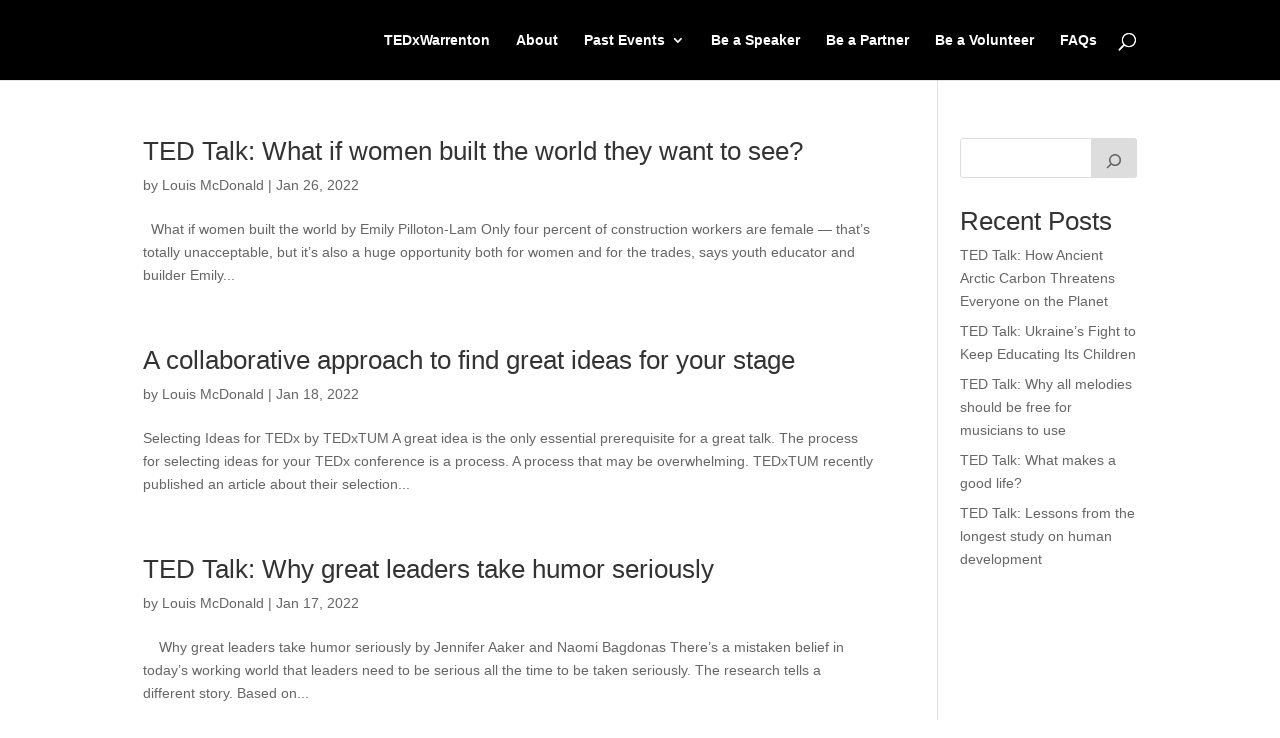

--- FILE ---
content_type: text/html; charset=UTF-8
request_url: https://www.tedxwarrenton.com/category/ted-talk/
body_size: 51681
content:
<!DOCTYPE html>
<html dir="ltr" lang="en-US" prefix="og: https://ogp.me/ns#">
<head>
	<meta charset="UTF-8" />
<meta http-equiv="X-UA-Compatible" content="IE=edge">
	<link rel="pingback" href="https://www.tedxwarrenton.com/xmlrpc.php" />

	<script type="text/javascript">
		document.documentElement.className = 'js';
	</script>

	<title>TED Talk - TEDxWarrenton</title>
<link rel="preconnect" href="https://fonts.gstatic.com" crossorigin />
		<!-- All in One SEO 4.9.3 - aioseo.com -->
	<meta name="robots" content="max-image-preview:large" />
	<link rel="canonical" href="https://www.tedxwarrenton.com/category/ted-talk/" />
	<meta name="generator" content="All in One SEO (AIOSEO) 4.9.3" />
		<script type="application/ld+json" class="aioseo-schema">
			{"@context":"https:\/\/schema.org","@graph":[{"@type":"BreadcrumbList","@id":"https:\/\/www.tedxwarrenton.com\/category\/ted-talk\/#breadcrumblist","itemListElement":[{"@type":"ListItem","@id":"https:\/\/www.tedxwarrenton.com#listItem","position":1,"name":"Home","item":"https:\/\/www.tedxwarrenton.com","nextItem":{"@type":"ListItem","@id":"https:\/\/www.tedxwarrenton.com\/category\/ted-talk\/#listItem","name":"TED Talk"}},{"@type":"ListItem","@id":"https:\/\/www.tedxwarrenton.com\/category\/ted-talk\/#listItem","position":2,"name":"TED Talk","previousItem":{"@type":"ListItem","@id":"https:\/\/www.tedxwarrenton.com#listItem","name":"Home"}}]},{"@type":"CollectionPage","@id":"https:\/\/www.tedxwarrenton.com\/category\/ted-talk\/#collectionpage","url":"https:\/\/www.tedxwarrenton.com\/category\/ted-talk\/","name":"TED Talk - TEDxWarrenton","inLanguage":"en-US","isPartOf":{"@id":"https:\/\/www.tedxwarrenton.com\/#website"},"breadcrumb":{"@id":"https:\/\/www.tedxwarrenton.com\/category\/ted-talk\/#breadcrumblist"}},{"@type":"Organization","@id":"https:\/\/www.tedxwarrenton.com\/#organization","name":"TEDxWarrenton","url":"https:\/\/www.tedxwarrenton.com\/"},{"@type":"WebSite","@id":"https:\/\/www.tedxwarrenton.com\/#website","url":"https:\/\/www.tedxwarrenton.com\/","name":"TEDxWarrenton","inLanguage":"en-US","publisher":{"@id":"https:\/\/www.tedxwarrenton.com\/#organization"}}]}
		</script>
		<!-- All in One SEO -->

<meta name="robots" content="index,follow" />
<link rel="canonical" href="https://www.tedxwarrenton.com/category/ted-talk/" />
<meta property="og:locale" content="en_US" />
<meta property="og:type" content="object" />
<meta property="og:title" content="TED Talk, TEDxWarrenton" />
<meta property="og:url" content="https://www.tedxwarrenton.com/category/ted-talk/" />
<meta property="og:site_name" name="copyright" content="TEDxWarrenton" />
<script type="text/javascript">
			let jqueryParams=[],jQuery=function(r){return jqueryParams=[...jqueryParams,r],jQuery},$=function(r){return jqueryParams=[...jqueryParams,r],$};window.jQuery=jQuery,window.$=jQuery;let customHeadScripts=!1;jQuery.fn=jQuery.prototype={},$.fn=jQuery.prototype={},jQuery.noConflict=function(r){if(window.jQuery)return jQuery=window.jQuery,$=window.jQuery,customHeadScripts=!0,jQuery.noConflict},jQuery.ready=function(r){jqueryParams=[...jqueryParams,r]},$.ready=function(r){jqueryParams=[...jqueryParams,r]},jQuery.load=function(r){jqueryParams=[...jqueryParams,r]},$.load=function(r){jqueryParams=[...jqueryParams,r]},jQuery.fn.ready=function(r){jqueryParams=[...jqueryParams,r]},$.fn.ready=function(r){jqueryParams=[...jqueryParams,r]};</script><link rel="alternate" type="application/rss+xml" title="TEDxWarrenton &raquo; Feed" href="https://www.tedxwarrenton.com/feed/" />
<link rel="alternate" type="application/rss+xml" title="TEDxWarrenton &raquo; Comments Feed" href="https://www.tedxwarrenton.com/comments/feed/" />
<link rel="alternate" type="application/rss+xml" title="TEDxWarrenton &raquo; TED Talk Category Feed" href="https://www.tedxwarrenton.com/category/ted-talk/feed/" />
		<!-- This site uses the Google Analytics by MonsterInsights plugin v9.11.1 - Using Analytics tracking - https://www.monsterinsights.com/ -->
							<script src="//www.googletagmanager.com/gtag/js?id=G-CCPHLS304M"  data-cfasync="false" data-wpfc-render="false" type="text/javascript" async></script>
			<script data-cfasync="false" data-wpfc-render="false" type="text/javascript">
				var mi_version = '9.11.1';
				var mi_track_user = true;
				var mi_no_track_reason = '';
								var MonsterInsightsDefaultLocations = {"page_location":"https:\/\/www.tedxwarrenton.com\/category\/ted-talk\/"};
								if ( typeof MonsterInsightsPrivacyGuardFilter === 'function' ) {
					var MonsterInsightsLocations = (typeof MonsterInsightsExcludeQuery === 'object') ? MonsterInsightsPrivacyGuardFilter( MonsterInsightsExcludeQuery ) : MonsterInsightsPrivacyGuardFilter( MonsterInsightsDefaultLocations );
				} else {
					var MonsterInsightsLocations = (typeof MonsterInsightsExcludeQuery === 'object') ? MonsterInsightsExcludeQuery : MonsterInsightsDefaultLocations;
				}

								var disableStrs = [
										'ga-disable-G-CCPHLS304M',
									];

				/* Function to detect opted out users */
				function __gtagTrackerIsOptedOut() {
					for (var index = 0; index < disableStrs.length; index++) {
						if (document.cookie.indexOf(disableStrs[index] + '=true') > -1) {
							return true;
						}
					}

					return false;
				}

				/* Disable tracking if the opt-out cookie exists. */
				if (__gtagTrackerIsOptedOut()) {
					for (var index = 0; index < disableStrs.length; index++) {
						window[disableStrs[index]] = true;
					}
				}

				/* Opt-out function */
				function __gtagTrackerOptout() {
					for (var index = 0; index < disableStrs.length; index++) {
						document.cookie = disableStrs[index] + '=true; expires=Thu, 31 Dec 2099 23:59:59 UTC; path=/';
						window[disableStrs[index]] = true;
					}
				}

				if ('undefined' === typeof gaOptout) {
					function gaOptout() {
						__gtagTrackerOptout();
					}
				}
								window.dataLayer = window.dataLayer || [];

				window.MonsterInsightsDualTracker = {
					helpers: {},
					trackers: {},
				};
				if (mi_track_user) {
					function __gtagDataLayer() {
						dataLayer.push(arguments);
					}

					function __gtagTracker(type, name, parameters) {
						if (!parameters) {
							parameters = {};
						}

						if (parameters.send_to) {
							__gtagDataLayer.apply(null, arguments);
							return;
						}

						if (type === 'event') {
														parameters.send_to = monsterinsights_frontend.v4_id;
							var hookName = name;
							if (typeof parameters['event_category'] !== 'undefined') {
								hookName = parameters['event_category'] + ':' + name;
							}

							if (typeof MonsterInsightsDualTracker.trackers[hookName] !== 'undefined') {
								MonsterInsightsDualTracker.trackers[hookName](parameters);
							} else {
								__gtagDataLayer('event', name, parameters);
							}
							
						} else {
							__gtagDataLayer.apply(null, arguments);
						}
					}

					__gtagTracker('js', new Date());
					__gtagTracker('set', {
						'developer_id.dZGIzZG': true,
											});
					if ( MonsterInsightsLocations.page_location ) {
						__gtagTracker('set', MonsterInsightsLocations);
					}
										__gtagTracker('config', 'G-CCPHLS304M', {"forceSSL":"true","link_attribution":"true"} );
										window.gtag = __gtagTracker;										(function () {
						/* https://developers.google.com/analytics/devguides/collection/analyticsjs/ */
						/* ga and __gaTracker compatibility shim. */
						var noopfn = function () {
							return null;
						};
						var newtracker = function () {
							return new Tracker();
						};
						var Tracker = function () {
							return null;
						};
						var p = Tracker.prototype;
						p.get = noopfn;
						p.set = noopfn;
						p.send = function () {
							var args = Array.prototype.slice.call(arguments);
							args.unshift('send');
							__gaTracker.apply(null, args);
						};
						var __gaTracker = function () {
							var len = arguments.length;
							if (len === 0) {
								return;
							}
							var f = arguments[len - 1];
							if (typeof f !== 'object' || f === null || typeof f.hitCallback !== 'function') {
								if ('send' === arguments[0]) {
									var hitConverted, hitObject = false, action;
									if ('event' === arguments[1]) {
										if ('undefined' !== typeof arguments[3]) {
											hitObject = {
												'eventAction': arguments[3],
												'eventCategory': arguments[2],
												'eventLabel': arguments[4],
												'value': arguments[5] ? arguments[5] : 1,
											}
										}
									}
									if ('pageview' === arguments[1]) {
										if ('undefined' !== typeof arguments[2]) {
											hitObject = {
												'eventAction': 'page_view',
												'page_path': arguments[2],
											}
										}
									}
									if (typeof arguments[2] === 'object') {
										hitObject = arguments[2];
									}
									if (typeof arguments[5] === 'object') {
										Object.assign(hitObject, arguments[5]);
									}
									if ('undefined' !== typeof arguments[1].hitType) {
										hitObject = arguments[1];
										if ('pageview' === hitObject.hitType) {
											hitObject.eventAction = 'page_view';
										}
									}
									if (hitObject) {
										action = 'timing' === arguments[1].hitType ? 'timing_complete' : hitObject.eventAction;
										hitConverted = mapArgs(hitObject);
										__gtagTracker('event', action, hitConverted);
									}
								}
								return;
							}

							function mapArgs(args) {
								var arg, hit = {};
								var gaMap = {
									'eventCategory': 'event_category',
									'eventAction': 'event_action',
									'eventLabel': 'event_label',
									'eventValue': 'event_value',
									'nonInteraction': 'non_interaction',
									'timingCategory': 'event_category',
									'timingVar': 'name',
									'timingValue': 'value',
									'timingLabel': 'event_label',
									'page': 'page_path',
									'location': 'page_location',
									'title': 'page_title',
									'referrer' : 'page_referrer',
								};
								for (arg in args) {
																		if (!(!args.hasOwnProperty(arg) || !gaMap.hasOwnProperty(arg))) {
										hit[gaMap[arg]] = args[arg];
									} else {
										hit[arg] = args[arg];
									}
								}
								return hit;
							}

							try {
								f.hitCallback();
							} catch (ex) {
							}
						};
						__gaTracker.create = newtracker;
						__gaTracker.getByName = newtracker;
						__gaTracker.getAll = function () {
							return [];
						};
						__gaTracker.remove = noopfn;
						__gaTracker.loaded = true;
						window['__gaTracker'] = __gaTracker;
					})();
									} else {
										console.log("");
					(function () {
						function __gtagTracker() {
							return null;
						}

						window['__gtagTracker'] = __gtagTracker;
						window['gtag'] = __gtagTracker;
					})();
									}
			</script>
							<!-- / Google Analytics by MonsterInsights -->
		<meta content="Divi v.4.25.1" name="generator"/><style id='wp-img-auto-sizes-contain-inline-css' type='text/css'>
img:is([sizes=auto i],[sizes^="auto," i]){contain-intrinsic-size:3000px 1500px}
/*# sourceURL=wp-img-auto-sizes-contain-inline-css */
</style>
<link rel='stylesheet' id='wp-components-css' href='https://www.tedxwarrenton.com/wp-includes/css/dist/components/style.min.css?ver=6.9' type='text/css' media='all' />
<link rel='stylesheet' id='wp-preferences-css' href='https://www.tedxwarrenton.com/wp-includes/css/dist/preferences/style.min.css?ver=6.9' type='text/css' media='all' />
<link rel='stylesheet' id='wp-block-editor-css' href='https://www.tedxwarrenton.com/wp-includes/css/dist/block-editor/style.min.css?ver=6.9' type='text/css' media='all' />
<link rel='stylesheet' id='popup-maker-block-library-style-css' href='https://www.tedxwarrenton.com/wp-content/plugins/popup-maker/dist/packages/block-library-style.css?ver=dbea705cfafe089d65f1' type='text/css' media='all' />
<link rel='stylesheet' id='wc-gallery-style-css' href='https://www.tedxwarrenton.com/wp-content/plugins/boldgrid-gallery/includes/css/style.css?ver=1.55' type='text/css' media='all' />
<link rel='stylesheet' id='wc-gallery-popup-style-css' href='https://www.tedxwarrenton.com/wp-content/plugins/boldgrid-gallery/includes/css/magnific-popup.css?ver=1.1.0' type='text/css' media='all' />
<link rel='stylesheet' id='wc-gallery-flexslider-style-css' href='https://www.tedxwarrenton.com/wp-content/plugins/boldgrid-gallery/includes/vendors/flexslider/flexslider.css?ver=2.6.1' type='text/css' media='all' />
<link rel='stylesheet' id='wc-gallery-owlcarousel-style-css' href='https://www.tedxwarrenton.com/wp-content/plugins/boldgrid-gallery/includes/vendors/owlcarousel/assets/owl.carousel.css?ver=2.1.4' type='text/css' media='all' />
<link rel='stylesheet' id='wc-gallery-owlcarousel-theme-style-css' href='https://www.tedxwarrenton.com/wp-content/plugins/boldgrid-gallery/includes/vendors/owlcarousel/assets/owl.theme.default.css?ver=2.1.4' type='text/css' media='all' />
<link rel='stylesheet' id='raratheme-companion-css' href='https://www.tedxwarrenton.com/wp-content/plugins/raratheme-companion/public/css/raratheme-companion-public.min.css?ver=1.4.4' type='text/css' media='all' />
<link rel='stylesheet' id='team-grid-css' href='https://www.tedxwarrenton.com/wp-content/plugins/team-grid/assets/public/css/team-grid.css?ver=1.3.1' type='text/css' media='all' />
<link rel='stylesheet' id='tgr-font-awesome-css' href='https://www.tedxwarrenton.com/wp-content/plugins/team-grid/assets/public/css/fontawesome-team-grid.css?ver=1.3.1' type='text/css' media='all' />
<link rel='stylesheet' id='tgr-animate-css' href='https://www.tedxwarrenton.com/wp-content/plugins/team-grid/libs/animate/animate.css?ver=1.3.1' type='text/css' media='all' />
<link rel='stylesheet' id='tgr-scroll-css' href='https://www.tedxwarrenton.com/wp-content/plugins/team-grid/libs/nanoScrollerJS/nanoscroller.css?ver=1.3.1' type='text/css' media='all' />
<link rel='stylesheet' id='boldgrid-components-css' href='https://www.tedxwarrenton.com/wp-content/plugins/post-and-page-builder/assets/css/components.min.css?ver=2.16.5' type='text/css' media='all' />
<link rel='stylesheet' id='font-awesome-css' href='https://www.tedxwarrenton.com/wp-content/plugins/post-and-page-builder/assets/css/font-awesome.min.css?ver=4.7' type='text/css' media='all' />
<link rel='stylesheet' id='boldgrid-fe-css' href='https://www.tedxwarrenton.com/wp-content/plugins/post-and-page-builder/assets/css/editor-fe.min.css?ver=1.27.10' type='text/css' media='all' />
<link rel='stylesheet' id='boldgrid-custom-styles-css' href='https://www.tedxwarrenton.com/wp-content/plugins/post-and-page-builder/assets/css/custom-styles.css?ver=6.9' type='text/css' media='all' />
<link rel='stylesheet' id='bgpbpp-public-css' href='https://www.tedxwarrenton.com/wp-content/plugins/post-and-page-builder-premium/dist/application.min.css?ver=1.2.7' type='text/css' media='all' />
<link rel='stylesheet' id='divi-style-pum-css' href='https://www.tedxwarrenton.com/wp-content/themes/Divi/style-static.min.css?ver=4.25.1' type='text/css' media='all' />
<script type="text/javascript" src="https://www.tedxwarrenton.com/wp-content/plugins/google-analytics-for-wordpress/assets/js/frontend-gtag.min.js?ver=9.11.1" id="monsterinsights-frontend-script-js" async="async" data-wp-strategy="async"></script>
<script data-cfasync="false" data-wpfc-render="false" type="text/javascript" id='monsterinsights-frontend-script-js-extra'>/* <![CDATA[ */
var monsterinsights_frontend = {"js_events_tracking":"true","download_extensions":"doc,pdf,ppt,zip,xls,docx,pptx,xlsx","inbound_paths":"[{\"path\":\"\\\/go\\\/\",\"label\":\"affiliate\"},{\"path\":\"\\\/recommend\\\/\",\"label\":\"affiliate\"}]","home_url":"https:\/\/www.tedxwarrenton.com","hash_tracking":"false","v4_id":"G-CCPHLS304M"};/* ]]> */
</script>
<script type="text/javascript" src="https://www.tedxwarrenton.com/wp-includes/js/jquery/jquery.min.js?ver=3.7.1" id="jquery-core-js"></script>
<script type="text/javascript" src="https://www.tedxwarrenton.com/wp-includes/js/jquery/jquery-migrate.min.js?ver=3.4.1" id="jquery-migrate-js"></script>
<script type="text/javascript" id="jquery-js-after">
/* <![CDATA[ */
jqueryParams.length&&$.each(jqueryParams,function(e,r){if("function"==typeof r){var n=String(r);n.replace("$","jQuery");var a=new Function("return "+n)();$(document).ready(a)}});
//# sourceURL=jquery-js-after
/* ]]> */
</script>
<script type="text/javascript" src="https://www.tedxwarrenton.com/wp-includes/js/jquery/ui/effect.min.js?ver=1.13.3" id="jquery-effects-core-js"></script>
<script type="text/javascript" src="https://www.tedxwarrenton.com/wp-includes/js/jquery/ui/effect-slide.min.js?ver=1.13.3" id="jquery-effects-slide-js"></script>
<script type="text/javascript" id="team-grid-js-extra">
/* <![CDATA[ */
var TGR_PUBLIC_JS = {"version":"1.3.1","is_admin":"","home_url":"https://www.tedxwarrenton.com","admin_url":"https://www.tedxwarrenton.com/wp-admin/","plugin_url":"https://www.tedxwarrenton.com/wp-content/plugins/team-grid/","ajax_url":"https://www.tedxwarrenton.com/wp-admin/admin-ajax.php","ajax_nonce":"89f276f644","debug_mode":"off","google_fonts":["Roboto","Open Sans","Noto Sans JP","Lato","Montserrat","Poppins","Source Sans Pro","Roboto Condensed","Oswald","Roboto Mono","Raleway","Noto Sans","Ubuntu","Nunito","Roboto Slab","Inter","Merriweather","PT Sans","Playfair Display","Noto Sans KR","Rubik","Nunito Sans","Mukta","Work Sans","Lora","Noto Sans TC","Fira Sans","Quicksand","Nanum Gothic","PT Serif","Titillium Web","Barlow","Mulish","Inconsolata","Hind Siliguri","Noto Serif","Heebo","Karla","Bebas Neue","Libre Franklin","Josefin Sans","Oxygen","Libre Baskerville","Arimo","Dosis","Source Code Pro","IBM Plex Sans","PT Sans Narrow","EB Garamond","DM Sans","Kanit","Noto Sans SC","Cabin","Bitter","Lobster","Anton","Source Serif Pro","Barlow Condensed","Yanone Kaffeesatz","Dancing Script","Hind","Varela Round","Prompt","M PLUS Rounded 1c","Abel","Fjalla One","Cairo","Manrope","Exo 2","Pacifico","Comfortaa","Noto Sans HK","Arvo","Maven Pro","Merriweather Sans","Padauk","Signika Negative","Overpass","Asap","Shadows Into Light","Indie Flower","Hind Madurai","Abril Fatface","Teko","Noto Serif JP","Cormorant Garamond","IBM Plex Serif","Questrial","Fira Sans Condensed","Catamaran","Slabo 27px","Permanent Marker","Bangers","Caveat","Assistant","Archivo","Rajdhani","Domine","Ubuntu Mono","Satisfy","Patrick Hand","Secular One","Barlow Semi Condensed","Alfa Slab One","Jost","Archivo Narrow","Zilla Slab","Exo","ABeeZee","Public Sans","Space Grotesk","Red Hat Display","Oleo Script","Tajawal","Noto Sans Display","Signika","Play","Acme","Amatic SC","Nanum Myeongjo","Saira Condensed","Bree Serif","Vollkorn","Fredoka One","Cookie","Space Mono","Sarabun","Righteous","Martel","M PLUS 1p","Cinzel","Patua One","Alegreya Sans","Chakra Petch","Crete Round","Yantramanav","Didact Gothic","Antic Slab","IBM Plex Mono","Alegreya","Amiri","Ubuntu Condensed","Noticia Text","Tinos","Paytone One","Courgette","Great Vibes","Cardo","PT Sans Caption","Kalam","DM Serif Display","Archivo Black","Russo One","Prata","Lobster Two","Orbitron","Staatliches","Kaushan Script","Frank Ruhl Libre","Francois One","Asap Condensed","Old Standard TT","Baloo 2","Changa","Parisienne","Pathway Gothic One","Encode Sans","Quattrocento Sans","Noto Kufi Arabic","Volkhov","Spectral","Sacramento","Gloria Hallelujah","Press Start 2P","Almarai","Rokkitt","Cuprum","Cormorant","Montserrat Alternates","Sawarabi Mincho","Concert One","Josefin Slab","Gelasio","Sora","Noto Serif TC","Gothic A1","Chivo","Lexend Deca","Luckiest Guy","PT Mono","Playfair Display SC","Eczar","Monda","Cantarell","Alata","Merienda","Passion One","Quattrocento","Titan One","News Cycle","Special Elite","Ropa Sans","Unna","Lexend","Marcellus","Fira Sans Extra Condensed","Handlee","Philosopher","Advent Pro","El Messiri","Saira","Vidaloka","Faustina","Architects Daughter","Yellowtail","Neuton","Karma","Yeseva One","Mitr","Poiret One","Ultra","Mali","Sawarabi Gothic","Armata","Noto Serif KR","Boogaloo","Alice","Sanchez","Khand","Aleo","Tangerine","Noto Sans Thai","Viga","Hammersmith One","Lusitana","Creepster","Saira Semi Condensed","Noto Sans Arabic","Actor","Homemade Apple","Noto Serif SC","Encode Sans Condensed","Playball","Neucha","Syncopate","Pangolin","Ruda","Gudea","Taviraj","Palanquin","Allura","Berkshire Swash","Nanum Gothic Coding","Adamina","DM Serif Text","Istok Web","Antonio","Arima Madurai","Jura","Pragati Narrow","Amaranth","Sigmar One","Cabin Condensed","Monoton","Fugaz One","IBM Plex Sans Condensed","Khula","Hind Vadodara","Outfit","Alegreya Sans SC","Gentium Basic","Rock Salt","Mukta Malar","Cousine","Bungee","Carter One","Kosugi Maru","Six Caps","Gochi Hand","Bai Jamjuree","Crimson Pro","Sen","Bodoni Moda","Alex Brush","Alef","Abhaya Libre","Arapey","Share Tech Mono","Caveat Brush","Commissioner","Sriracha","Marck Script","Mada","BenchNine","Source Serif 4","Rubik Mono One","Bad Script","Julius Sans One","Unica One","Gentium Book Basic","Audiowide","Forum","Pontano Sans","Nanum Pen Script","Electrolize","Martel Sans","Cantata One","Black Han Sans","Sintony","Damion","Economica","Noto Naskh Arabic","Red Hat Text","Lalezar","Fira Mono","Arsenal","Quantico","Bubblegum Sans","Sarala","Gruppo","Ramabhadra","Sorts Mill Goudy","Tenor Sans","Nothing You Could Do","Rufina","Literata","Varela","Mr Dafoe","Itim","Aclonica","Basic","Noto Serif Display","Lilita One","Niramit","Coda","Italianno","Shadows Into Light Two","Jaldi","Belgrano","Black Ops One","Castoro","Miriam Libre","Laila","Stint Ultra Condensed","Sansita","Shrikhand","Blinker","Courier Prime","Glegoo","Spinnaker","Fredericka the Great","Reenie Beanie","Anonymous Pro","Yrsa","Reem Kufi","Enriqueta","Niconne","Overlock","Lemonada","Suez One","Changa One","Balsamiq Sans","Palanquin Dark","Allerta Stencil","Pinyon Script","Kameron","Michroma","Krub","Baskervville","Covered By Your Grace","Allerta","Syne","Chewy","Rancho","Candal","Kreon","Antic","Noto Serif Bengali","IBM Plex Sans Arabic","Darker Grotesque","Cutive Mono","Noto Sans Tamil","Annie Use Your Telescope","Voltaire","IM Fell English SC","Alatsi","Hind Guntur","Be Vietnam Pro","Cabin Sketch","Londrina Solid","Pridi","Squada One","Short Stack","Knewave","PT Serif Caption","Days One","Lateef","K2D","Markazi Text","Holtwood One SC","Sunflower","Coming Soon","Mrs Saint Delafield","Caudex","Norican","Herr Von Muellerhoff","Fira Code","Graduate","Bevan","Nanum Brush Script","Urbanist","Alike","Rozha One","Libre Caslon Text","Athiti","Gilda Display","Average Sans","Capriola","Aldrich","Just Another Hand","Marcellus SC","Saira Extra Condensed","Bowlby One SC","Delius","Racing Sans One","Charm","Judson","Leckerli One","Amethysta","Biryani","VT323","Seaweed Script","Alike Angular","GFS Didot","Henny Penny","Rye","Telex","Cinzel Decorative","Amita","Comic Neue","Arizonia","Rambla","Mukta Vaani","Halant","Yesteryear","Kumbh Sans","Magra","Rochester","Kristi","Mate","Trirong","Oranienbaum","Jua","Shippori Mincho","Atkinson Hyperlegible","Mandali","Noto Sans Devanagari","Noto Sans Malayalam","Overpass Mono","Krona One","Scada","Epilogue","Jockey One","NTR","Average","Quintessential","Arbutus Slab","Carrois Gothic","Corben","Trocchi","Big Shoulders Display","Nobile","BioRhyme","Nixie One","Petit Formal Script","Copse","La Belle Aurore","Belleza","Contrail One","Pattaya","Suranna","Alegreya SC","Sansita Swashed","Lustria","STIX Two Text","Fauna One","Sniglet","Rammetto One","Pompiere","Bellefair","Fraunces","Ovo","Cormorant Infant","Coustard","Molengo","Grand Hotel","JetBrains Mono","Bungee Inline","Cedarville Cursive","Podkova","Qwigley","Amiko","Hi Melody","Schoolbell","Readex Pro","Chicle","Share","Averia Serif Libre","David Libre","Kite One","Cambay","Grandstander","Merienda One","Calligraffitti","Averia Libre","Kosugi","Esteban","Manjari","Slabo 13px","Sofia","Hanuman","Rosario","Bentham","Oxygen Mono","Hepta Slab","Monsieur La Doulaise","Do Hyeon","Maitree","Libre Barcode 39","Wallpoet","Coda Caption","Marmelad","Brawler","Mate SC","Bowlby One","Mallanna","DM Mono","Encode Sans Semi Condensed","Baloo Tamma 2","Chonburi","Mr De Haviland","Waiting for the Sunrise","Kelly Slab","Radley","Gugi","Calistoga","Aladin","Dawning of a New Day","Nova Mono","Thasadith","Metrophobic","Bungee Shade","Convergence","Yatra One","Kurale","Proza Libre","Allan","Limelight","Cutive","Gabriela","Goudy Bookletter 1911","Marvel","Spectral SC","IM Fell English","Baloo Da 2","Livvic","Sarpanch","Orelega One","Harmattan","B612 Mono","Skranji","Lemon","IM Fell DW Pica","Chelsea Market","Source Sans 3","Rasa","Stardos Stencil","Gurajada","Grenze Gotisch","Megrim","KoHo","Cormorant SC","Love Ya Like A Sister","ZCOOL XiaoWei","Noto Sans Hebrew","Poly","UnifrakturMaguntia","Oleo Script Swash Caps","Raleway Dots","Goldman","Rouge Script","Gravitas One","Expletus Sans","Irish Grover","Original Surfer","Caladea","Turret Road","Noto Sans Telugu","Buenard","Oxanium","Fanwood Text","IM Fell Double Pica","Carme","Farro","Aguafina Script","Quando","Sue Ellen Francisco","Kiwi Maru","Inknut Antiqua","Happy Monkey","Big Shoulders Text","Mirza","Tenali Ramakrishna","Noto Sans Bengali","B612","Zeyada","Euphoria Script","Vollkorn SC","McLaren","Galada","Noto Sans Kannada","Montez","Duru Sans","Give You Glory","Oregano","Codystar","Clicker Script","Federo","Emilys Candy","Atma","Homenaje","Katibeh","Kadwa","Cambo","Cormorant Upright","Meddon","Mansalva","Prosto One","Baumans","Anaheim","Ceviche One","Fondamento","Andika","Italiana","Major Mono Display","Antic Didone","Ma Shan Zheng","Mouse Memoirs","Noto Sans Oriya","Dokdo","Baloo Thambi 2","Vast Shadow","Reggae One","Crafty Girls","Dongle","Vesper Libre","Inder","Noto Sans Gujarati","Almendra","Share Tech","Faster One","Sedgwick Ave","Fahkwang","RocknRoll One","Battambang","Rakkas","Noto Sans Gurmukhi","Unkempt","Patrick Hand SC","Della Respira","Freckle Face","Tomorrow","Georama","Coiny","Wendy One","Sail","Meera Inimai","Ranchers","Saira Stencil One","Finger Paint","Fredoka","Ledger","Mukta Mahee","Bellota Text","Nova Round","Orienta","Lekton","Encode Sans Expanded","Metamorphous","Geo","Zen Maru Gothic","Odibee Sans","Goblin One","Yusei Magic","Zen Kaku Gothic New","Newsreader","Doppio One","Praise","Gayathri","Montserrat Subrayada","Scope One","Comforter Brush","Numans","Elsie","Poller One","Fjord One","Chau Philomene One","Montaga","Eater","Baloo Chettan 2","Modak","Balthazar","Port Lligat Slab","Petrona","Aref Ruqaa","Tillana","Shojumaru","League Spartan","ZCOOL QingKe HuangYou","Noto Sans Sinhala","Baloo Paaji 2","Notable","Andada Pro","Artifika","Walter Turncoat","Lexend Zetta","Arya","Salsa","Libre Bodoni","Headland One","Over the Rainbow","Mochiy Pop One","Port Lligat Sans","Bilbo Swash Caps","Averia Sans Libre","Recursive","Life Savers","Akaya Telivigala","Bubbler One","IBM Plex Sans KR","Dynalight","Libre Barcode 39 Extended Text","Englebert","Road Rage","Fresca","Monofett","Pirata One","Solway","Timmana","Ruslan Display","Amarante","Noto Nastaliq Urdu","The Girl Next Door","Trykker","Chango","Kodchasan","Flamenco","Tienne","Tapestry","Asul","Voces","Delius Swash Caps","Baloo Bhai 2","MuseoModerno","Shippori Mincho B1","Style Script","Kufam","Water Brush","Tauri","Mountains of Christmas","Slackey","Just Me Again Down Here","Cherry Swash","Radio Canada","Peralta","Spicy Rice","Imprima","Gaegu","Mako","Loved by the King","Nova Square","Libre Barcode 39 Text","Lily Script One","Pavanam","Dela Gothic One","Diplomata SC","Shalimar","Ranga","Vibur","Strait","Noto Sans Mono","Germania One","Bilbo","Iceland","Cherry Cream Soda","Gafata","Charmonman","Libre Caslon Display","Frijole","Wire One","Roboto Serif","Delius Unicase","Vazirmatn","Encode Sans Semi Expanded","Gamja Flower","Denk One","Supermercado One","Mina","DotGothic16","Meie Script","Rationale","Baloo Bhaina 2","Allison","League Script","UnifrakturCook","Ramaraja","Cantora One","Carrois Gothic SC","Prociono","Puritan","Brygada 1918","Cormorant Unicase","Jomhuria","IM Fell French Canon","Medula One","Paprika","MedievalSharp","Overlock SC","Glory","Sarina","Kranky","Lexend Exa","Stylish","League Gothic","Khmer","Red Rose","Ibarra Real Nova","Qwitcher Grypen","WindSong","Nova Flat","Habibi","Trade Winds","Song Myung","Stoke","Zilla Slab Highlight","MonteCarlo","Libre Barcode 128","Manuale","Sulphur Point","Macondo Swash Caps","Ribeye","Baloo Tammudu 2","Mystery Quest","Rosarivo","Kulim Park","Julee","Londrina Outline","Sonsie One","Lovers Quarrel","Sumana","Engagement","Hahmlet","Hachi Maru Pop","Rowdies","Chilanka","Smokum","Bellota","Sree Krushnadevaraya","Uncial Antiqua","Cute Font","Nokora","Dekko","Square Peg","Devonshire","Shanti","Fontdiner Swanky","Text Me One","East Sea Dokdo","Asar","Kotta One","Inria Serif","Noto Serif Malayalam","Akshar","Hurricane","Ruluko","Oooh Baby","Fenix","Stint Ultra Expanded","Yeon Sung","IM Fell French Canon SC","Bayon","Zen Old Mincho","IBM Plex Sans Thai","Potta One","Alumni Sans","Besley","Big Shoulders Stencil Display","Simonetta","Sancreek","New Rocker","Farsan","Crushed","Condiment","Libre Barcode 128 Text","Redressed","Kantumruy","Piazzolla","Ruthie","Milonga","Donegal One","Barrio","Averia Gruesa Libre","Croissant One","Stalemate","Buda","Akronim","Tourney","Underdog","Offside","Kumar One","Chathura","Cagliostro","Viaoda Libre","Jomolhari","ZCOOL KuaiLe","Iceberg","Varta","Gorditas","Gotu","Kaisei Tokumin","Miniver","Koulen","Kavivanar","Bigshot One","Zen Antique","Modern Antiqua","Marko One","Swanky and Moo Moo","Autour One","Mochiy Pop P One","Lakki Reddy","Azeret Mono","Inika","Angkor","Ewert","Akaya Kanadaka","Rum Raisin","Sirin Stencil","Stick","Ephesis","M PLUS 1","IM Fell DW Pica SC","Chenla","Bigelow Rules","Elsie Swash Caps","Andika New Basic","Vampiro One","IM Fell Great Primer","Eagle Lake","Wellfleet","Margarine","Nosifer","Kavoon","Griffy","Fascinate Inline","Train One","Felipa","Dorsa","Baloo Bhaijaan 2","Sura","Red Hat Mono","Linden Hill","Molle","Piedra","Galdeano","Sahitya","Montagu Slab","Zen Kaku Gothic Antique","Junge","Grape Nuts","Ribeye Marrow","Grenze","Lexend Mega","Joti One","Zen Antique Soft","Ravi Prakash","Spirax","Metal Mania","Rhodium Libre","Tulpen One","Beth Ellen","Peddana","Lexend Giga","Gemunu Libre","Arbutus","Bahianita","Content","Moul","Inria Sans","Gowun Batang","Unlock","Scheherazade New","Mrs Sheppards","Maiden Orange","Jolly Lodger","Kaisei Opti","Plus Jakarta Sans","Ms Madi","Comforter","Caesar Dressing","Diplomata","Risque","Lancelot","Zen Kurenaido","Romanesco","Zhi Mang Xing","Srisakdi","M PLUS 2","Bahiana","Nerko One","Truculenta","Mogra","Big Shoulders Stencil Text","Hanalei Fill","Revalia","Noto Sans Myanmar","Spline Sans","Galindo","Almendra SC","Glass Antiqua","Plaster","Kirang Haerang","Keania One","Londrina Shadow","Poor Story","Klee One","Smythe","Asset","Bona Nova","Girassol","Odor Mean Chey","Otomanopee One","Noto Sans Georgian","Noto Serif Thai","Zen Dots","Jacques Francois Shadow","Almendra Display","Zen Loop","Princess Sofia","Emblema One","Kaisei Decol","Jim Nightshade","Atomic Age","Kaisei HarunoUmi","Shippori Antique","Oldenburg","Barriecito","Libre Barcode 39 Extended","Yomogi","Birthstone","Flavors","Beau Rivage","Noto Sans Symbols","Londrina Sketch","Jacques Francois","Updock","IBM Plex Sans Thai Looped","Whisper","Karantina","Siemreap","Miss Fajardose","Dangrek","IM Fell Great Primer SC","Syne Mono","Licorice","Anybody","Snippet","Nova Slim","Rampart One","Noto Sans Armenian","Kumar One Outline","Sedgwick Ave Display","Rubik Glitch","Noto Sans Gothic","Bungee Outline","GFS Neohellenic","Dr Sugiyama","Hina Mincho","Metal","Freehand","Yaldevi","Erica One","Birthstone Bounce","Fuggles","Mr Bedfort","Butterfly Kids","Suwannaphum","Festive","My Soul","Murecho","Bungee Hairline","Gidugu","Texturina","Benne","Carattere","Sunshiney","Fascinate","Macondo","Seymour One","Astloch","Trochut","Liu Jian Mao Cao","BioRhyme Expanded","Chela One","Bokor","BIZ UDPGothic","Combo","Lacquer","Stalinist One","Fruktur","Hanalei","Lexend Tera","Vibes","Corinthia","Passero One","IM Fell Double Pica SC","Bonbon","Encode Sans SC","Snowburst One","Black And White Picture","Rubik Microbe","Fuzzy Bubbles","Kdam Thmor","Taprom","Miltonian","Gupter","Gowun Dodum","Nova Oval","Federant","Inspiration","Noto Sans Math","Mohave","Smooch","BIZ UDGothic","Bakbak One","Shippori Antique B1","Smooch Sans","Ruge Boogie","Vujahday Script","Butcherman","Nova Script","Miltonian Tattoo","Long Cang","Moulpali","Noto Sans Zanabazar Square","Suravaram","New Tegomin","Sofadi One","Geostar Fill","BIZ UDPMincho","Petemoss","Anek Tamil","Aubrey","Purple Purse","Imbue","M PLUS 1 Code","Bonheur Royale","Nova Cut","Gluten","Langar","Sevillana","Lexend Peta","Qahiri","BIZ UDMincho","Send Flowers","The Nautigal","Rock 3D","Ballet","Single Day","Big Shoulders Inline Text","Neonderthaw","Fasthand","Gwendolyn","Rubik Beastly","Noto Serif Kannada","Mea Culpa","Rubik Moonrocks","Luxurious Script","Anek Telugu","Preahvihear","Hubballi","Lavishly Yours","Yuji Syuku","Dhurjati","Rubik Wet Paint","Twinkle Star","Xanh Mono","Meow Script","Imperial Script","Trispace","Kenia","Syne Tactile","Waterfall","Stick No Bills","Babylonica","Gideon Roman","Moon Dance","Libre Barcode EAN13 Text","Ingrid Darling","Alumni Sans Inline One","Geostar","Noto Serif Devanagari","Grechen Fuemen","Shizuru","Rubik Puddles","Anek Devanagari","Genos","Rubik Bubbles","Noto Serif Khmer","Luxurious Roman","Familjen Grotesk","Koh Santepheap","Warnes","Anek Kannada","Anek Gujarati","Are You Serious","Palette Mosaic","Anek Latin","Noto Sans Tai Viet","Anek Bangla","Zen Tokyo Zoo","Noto Serif Georgian","Noto Sans Symbols 2","Big Shoulders Inline Display","Noto Sans Anatolian Hieroglyphs","Noto Sans Lao","Anek Odia","Anek Malayalam","Ole","Noto Serif Nyiakeng Puachue Hmong","Oi","Fleur De Leah","Noto Serif Sinhala","Cherish","Moo Lah Lah","Love Light","Anek Gurmukhi","BhuTuka Expanded One","Noto Sans Javanese","Noto Serif Armenian","Noto Sans Coptic","Passions Conflict","Flow Circular","Noto Sans Egyptian Hieroglyphs","Estonia","Island Moments","Yuji Boku","IBM Plex Sans Devanagari","Noto Serif Tamil","Yuji Mai","IBM Plex Sans Hebrew","Noto Serif Hebrew","Noto Sans Deseret","Kolker Brush","Noto Music","Caramel","Uchen","Grey Qo","Redacted Script","Explora","Kings","Noto Serif Yezidi","Puppies Play","Sassy Frass","Noto Sans Thai Looped","Yuji Hentaigana Akebono","Flow Block","Noto Serif Gujarati","Yuji Hentaigana Akari","M PLUS Code Latin","Flow Rounded","Noto Sans Cherokee","Noto Sans Khmer","Noto Serif Ethiopic","Noto Traditional Nushu","Noto Sans Tamil Supplement","Noto Sans Tai Tham","Noto Sans Multani","Noto Sans Old Turkic","Noto Serif Lao","Noto Sans Tagalog","Noto Sans Gunjala Gondi","Noto Sans Imperial Aramaic","Noto Rashi Hebrew","Noto Sans Brahmi","Noto Sans Lycian","Noto Sans Nushu","Noto Serif Telugu","Noto Sans Hanunoo","Redacted","Noto Serif Myanmar","Noto Sans Adlam","Noto Sans Cham","Noto Sans Thaana","Noto Sans Carian","Noto Sans Bamum","Noto Sans Canadian Aboriginal","Noto Sans Meetei Mayek","Noto Serif Tibetan","Noto Sans Ol Chiki","Noto Serif Gurmukhi","Noto Sans Sora Sompeng","Noto Sans Old Italic","Noto Sans Old South Arabian","Noto Sans Yi","Noto Sans Medefaidrin","Noto Sans Cypriot","Noto Sans Grantha","Noto Sans Adlam Unjoined","Noto Sans Mongolian","Noto Sans Samaritan","Noto Sans Old Hungarian","Noto Sans Lisu","Noto Sans Balinese","Noto Sans Kaithi","Noto Sans Tai Le","Noto Sans Psalter Pahlavi","Noto Sans Ogham","Noto Sans Hanifi Rohingya","Noto Sans Inscriptional Parthian","Noto Sans Sundanese","Noto Serif Balinese","Noto Sans Old North Arabian","Noto Sans Inscriptional Pahlavi","Noto Sans Kayah Li","Noto Sans Indic Siyaq Numbers","Noto Sans Palmyrene","Noto Sans Mayan Numerals","Noto Sans Avestan","Noto Sans Tifinagh","Noto Sans Siddham","Noto Sans Syriac","Noto Sans Caucasian Albanian","Noto Serif Ahom","Noto Serif Dogra","Noto Serif Tangut","Noto Serif Grantha","Noto Sans Modi","Noto Sans Nabataean","Noto Sans Cuneiform","Noto Sans Pahawh Hmong","Noto Sans Old Persian","Noto Sans Bassa Vah","Noto Sans Meroitic","Noto Sans Phags Pa","Noto Sans Glagolitic","Noto Sans Buginese","Noto Sans Runic","Noto Sans Kharoshthi","Noto Sans Masaram Gondi","Noto Sans Bhaiksuki","Noto Sans Osmanya","Noto Sans Chakma","Noto Sans Shavian","Noto Sans Newa","Noto Sans Saurashtra","Noto Sans New Tai Lue","Noto Sans Buhid","Noto Sans Phoenician","Noto Sans Hatran","Noto Sans Sharada","Noto Sans Limbu","Noto Sans Elymaic","Noto Sans Rejang","Noto Sans Khojki","Noto Sans Pau Cin Hau","Noto Sans Mandaic","Noto Sans Lepcha","Noto Sans Marchen","Noto Sans Syloti Nagri","Noto Sans Khudawadi","Noto Sans Lydian","Noto Sans Elbasan","Noto Sans Wancho","Noto Sans Warang Citi","Noto Sans Tirhuta","Noto Sans Takri","Noto Sans Old Permic","Noto Sans Linear B","Noto Sans Tagbanwa","Noto Sans Duployan","Noto Sans Osage","Noto Sans Old Sogdian","Noto Sans N Ko","Noto Sans Ugaritic","Noto Sans Batak","Noto Sans Miao","Noto Sans Soyombo","Noto Sans Mro","Noto Sans Sogdian","Noto Sans Vai","Noto Sans Linear A","Noto Sans Manichaean","Noto Sans Mahajani","Noto Emoji"],"animation_effects":{"tgr-fadeIn":"tgr-fadeOut","tgr-fadeInDown":"tgr-fadeOutDown","tgr-fadeInDownBig":"tgr-fadeOutDownBig","tgr-fadeInLeft":"tgr-fadeOutLeft","tgr-fadeInLeftBig":"tgr-fadeOutLeftBig","tgr-fadeInRight":"tgr-fadeOutRight","tgr-fadeInRightBig":"tgr-fadeOutRightBig","tgr-fadeInUp":"tgr-fadeOutUp","tgr-fadeInUpBig":"tgr-fadeOutUpBig","tgr-zoomIn":"tgr-zoomOut","tgr-zoomInDown":"tgr-zoomOutDown","tgr-zoomInLeft":"tgr-zoomOutLeft","tgr-zoomInRight":"tgr-zoomOutRight","tgr-zoomInUp":"tgr-zoomOutUp","tgr-slideInDown":"tgr-slideOutDown","tgr-slideInLeft":"tgr-slideOutLeft","tgr-slideInRight":"tgr-slideOutRight","tgr-slideInUp":"tgr-slideOutUp","tgr-rollIn":"tgr-rollOut"},"filters":[],"texts":{"allMembers":"All","memberImage":"Image","memberName":"Name","memberRole":"Role","memberDescription":"Description","memberSocialIcons":"Social Icons","memberContent":"Content","memberFields":"Fields","memberSkills":"Skills"},"layouts":{"1":"grid","2":"grid","3":"grid","4":"grid","5":"grid","6":"grid","7":"grid","8":"grid","9":"grid","10":"grid","11":"grid","12":"grid","13":"grid","14":"grid","15":"grid","16":"list","17":"table"},"generalSettings":{"socialIcons":{"title":""},"fields":{"title":""},"skills":{"title":"\u003Ch4\u003ESkills:\u003C/h4\u003E"}}};
//# sourceURL=team-grid-js-extra
/* ]]> */
</script>
<script type="text/javascript" src="https://www.tedxwarrenton.com/wp-content/plugins/team-grid/assets/public/js/team-grid.js?ver=1.3.1" id="team-grid-js"></script>
<script type="text/javascript" src="https://www.tedxwarrenton.com/wp-content/plugins/team-grid/libs/jquery.animatecss/jquery.animatecss.js?ver=1.3.1" id="tgr-jquery-animatecss-js"></script>
<script type="text/javascript" src="https://www.tedxwarrenton.com/wp-content/plugins/team-grid/libs/nanoScrollerJS/jquery.nanoscroller.js?ver=1.3.1" id="tgr-scroll-js"></script>
<link rel="https://api.w.org/" href="https://www.tedxwarrenton.com/wp-json/" /><link rel="alternate" title="JSON" type="application/json" href="https://www.tedxwarrenton.com/wp-json/wp/v2/categories/14" /><link rel="EditURI" type="application/rsd+xml" title="RSD" href="https://www.tedxwarrenton.com/xmlrpc.php?rsd" />
<meta name="generator" content="WordPress 6.9" />


<!-- TGR:TeamGrid v1.3.1 -->

<!-- TGR:TeamGrid:Header:Settings -->
<style>
/* Custom CSSs*/
.tgr-member-social ul li a{ font-size:16px; color:rgba(51, 51, 51, 1); border-color:rgba(51, 51, 51, 1); border-radius:50px; width:40px; height:40px; line-height:39px; }
.tgr-member-social ul li a:hover{ color:rgba(0, 0, 0, 1); border-color:rgba(0, 0, 0, 1); }
.tgr-member-skills .tgr-skill-bg{ background:rgba(0, 0, 0, 0.2); }
.tgr-member-skills .tgr-skill-percent{ background:rgba(0, 0, 0, 0.7); }
</style>
<script>

</script>


<!-- TGR:TeamGrid:Header:Settings End -->

<meta name="viewport" content="width=device-width, initial-scale=1.0, maximum-scale=1.0, user-scalable=0" />

<!-- TGR:TeamGrid:Header:Members -->
<script type='text/javascript'>
 var TGR_MEMBERS = {};
</script>
<!-- TGR:TeamGrid:Header:Members End -->



<!-- TGR:TeamGrid:Header:Teams -->
<script type='text/javascript'>
 var TGR_TEAMS = {};
</script>
<link class="tgr-google-fonts" href="//fonts.googleapis.com/css?family=Open+Sans:100,200,300,400,500,600,700,800,900|Roboto:100,200,300,400,500,600,700,800,900|Lato:100,200,300,400,500,600,700,800,900|Roboto+Condensed:100,200,300,400,500,600,700,800,900&#038;subset=latin,latin-ext,greek,greek-ext,cyrillic,cyrillic-ext,vietnamese" rel="stylesheet" type="text/css">
<style class="tgr-style-backend" data-id="240011">.tgr-team-240011 .tgr-item-desc, .tgr-team-240011 .tgr-member-content, .tgr-team-240011 .tgr-member-fields{ font-family:Open Sans, sans-serif; }
.tgr-team-240011 .tgr-item-title, .tgr-team-240011 .tgr-member-title, .tgr-team-240011 .tgr-box-wrapper .tgr-member-content h1{ font-family:Roboto, sans-serif; }
.tgr-team-240011 .tgr-item-subtitle, .tgr-team-240011 .tgr-member-role, .tgr-team-240011 .tgr-box-wrapper .tgr-member-content h2, .tgr-team-240011 .tgr-box-wrapper .tgr-member-content h3, .tgr-team-240011 .tgr-box-wrapper .tgr-member-content h4, .tgr-team-240011 .tgr-member-social h4, .tgr-team-240011  .tgr-member-fields h4, .tgr-team-240011  .tgr-member-skills h4{ font-family:Lato, sans-serif; }
.tgr-team-240011 .tgr-layout-type-grid .tgr-figcaption, .tgr-team-240011 .tgr-layout-type-grid .tgr-item-image, .tgr-team-240011 .tgr-layout-type-table .tgr-table, .tgr-team-240011 .tgr-layout-type-list .tgr-member{ color:rgba(255, 255, 255, 1); }
.tgr-team-240011 .tgr-layout-type-grid .tgr-item-image{ color:rgba(255, 255, 255, 1); }
.tgr-team-240011 .tgr-member a:not(.tgr-item-link){ color:rgba(0, 0, 0, 1); }
.tgr-team-240011 .tgr-figure, .tgr-team-240011 .tgr-item-inner .tgr-member-content, .tgr-team-240011 .tgr-item-inner .tgr-member-fields, .tgr-team-240011 .tgr-item-inner .tgr-member-skills{ font-size:16px; }
.tgr-team-240011 .tgr-item-title, .tgr-team-240011 .tgr-item-inner .tgr-member-title{ font-size:19px; }
.tgr-team-240011 .tgr-item-subtitle, .tgr-team-240011 .tgr-item-inner .tgr-member-role, .tgr-team-240011 .tgr-member-social h4, .tgr-team-240011  .tgr-member-fields h4, .tgr-team-240011  .tgr-member-skills h4{ font-size:17px; }
.tgr-team-240011 .tgr-layout-type-grid .tgr-figure{ border-width:0px; border-color:rgba(0, 0, 0, 0.2); }
.tgr-team-240011 .tgr-displayer-inline .tgr-item-inner:after{ border-bottom-color:rgba(255, 255, 255, 1); }
.tgr-team-240011 .tgr-layout-type-grid .tgr-figcaption{ background:rgba(0, 0, 0, 0.8); }
.tgr-team-240011 .tgr-layout-type-grid .tgr-active .tgr-figcaption, .tgr-team-240011 .tgr-layout-type-grid .tgr-item-inner:hover .tgr-figcaption{ background:rgba(0, 0, 0, 0.8); }
.tgr-team-240011 .tgr-layout-type-grid .tgr-item-image .tgr-item-desc{ background:rgba(0, 0, 0, 0.8); }
.tgr-team-240011 .tgr-layout-type-list .tgr-item{ background:rgba(0, 0, 0, 0.8); border-width:0px; border-color:rgba(0, 0, 0, 0.2); }
.tgr-team-240011 .tgr-layout-type-table .tgr-table{ background:rgba(0, 0, 0, 0.8); }
.tgr-team-240011 .tgr-layout-type-table .tgr-table .tgr-th, .tgr-team-240011 .tgr-layout-type-table .tgr-table .tgr-td{ border-width:0px 0; border-color:rgba(0, 0, 0, 0.2); }
</style>
<style class="tgr-custom-css">/* Change 240011 by the team id */
.tgr-team-240011 {
}
</style>
<script>
//Custom javascript
(function($){
	jQuery(document).ready(function($){

	});
})(jQuery);
</script>
<link class="tgr-google-fonts" href="//fonts.googleapis.com/css?family=Open+Sans:100,200,300,400,500,600,700,800,900|Roboto:100,200,300,400,500,600,700,800,900|Lato:100,200,300,400,500,600,700,800,900|Roboto+Condensed:100,200,300,400,500,600,700,800,900&#038;subset=latin,latin-ext,greek,greek-ext,cyrillic,cyrillic-ext,vietnamese" rel="stylesheet" type="text/css">
<style class="tgr-style-backend" data-id="239965">.tgr-team-239965 .tgr-item-desc, .tgr-team-239965 .tgr-member-content, .tgr-team-239965 .tgr-member-fields{ font-family:Open Sans, sans-serif; }
.tgr-team-239965 .tgr-item-title, .tgr-team-239965 .tgr-member-title, .tgr-team-239965 .tgr-box-wrapper .tgr-member-content h1{ font-family:Roboto, sans-serif; }
.tgr-team-239965 .tgr-item-subtitle, .tgr-team-239965 .tgr-member-role, .tgr-team-239965 .tgr-box-wrapper .tgr-member-content h2, .tgr-team-239965 .tgr-box-wrapper .tgr-member-content h3, .tgr-team-239965 .tgr-box-wrapper .tgr-member-content h4, .tgr-team-239965 .tgr-member-social h4, .tgr-team-239965  .tgr-member-fields h4, .tgr-team-239965  .tgr-member-skills h4{ font-family:Lato, sans-serif; }
.tgr-team-239965 .tgr-layout-type-grid .tgr-figcaption, .tgr-team-239965 .tgr-layout-type-grid .tgr-item-image, .tgr-team-239965 .tgr-layout-type-table .tgr-table, .tgr-team-239965 .tgr-layout-type-list .tgr-member{ color:rgba(255, 255, 255, 1); }
.tgr-team-239965 .tgr-layout-type-grid .tgr-flip-back .tgr-figcaption, .tgr-team-239965 .tgr-layout-type-grid .tgr-grid-item.tgr-active .tgr-item-inner .tgr-figcaption{ color:rgba(255, 255, 255, 1); }
.tgr-team-239965 .tgr-member a:not(.tgr-item-link){ color:rgba(0, 0, 0, 1); }
.tgr-team-239965 .tgr-figure, .tgr-team-239965 .tgr-item-inner .tgr-member-content, .tgr-team-239965 .tgr-item-inner .tgr-member-fields, .tgr-team-239965 .tgr-item-inner .tgr-member-skills{ font-size:16px; }
.tgr-team-239965 .tgr-item-title, .tgr-team-239965 .tgr-item-inner .tgr-member-title{ font-size:19px; }
.tgr-team-239965 .tgr-item-subtitle, .tgr-team-239965 .tgr-item-inner .tgr-member-role, .tgr-team-239965 .tgr-member-social h4, .tgr-team-239965  .tgr-member-fields h4, .tgr-team-239965  .tgr-member-skills h4{ font-size:17px; }
.tgr-team-239965 .tgr-layout-type-grid .tgr-figure{ border-width:0px; border-color:rgba(0, 0, 0, 0.2); }
.tgr-team-239965 .tgr-displayer-inline .tgr-item-inner:after{ border-bottom-color:rgba(255, 255, 255, 1); }
.tgr-team-239965 .tgr-layout-type-grid .tgr-figure{ background:rgba(0, 0, 0, 0.8); }
.tgr-team-239965 .tgr-layout-type-grid .tgr-flip-back, .tgr-team-239965 .tgr-layout-type-grid .tgr-item-inner:hover .tgr-figure, .tgr-team-239965 .tgr-layout-type-grid .tgr-grid-item.tgr-active .tgr-figure, .tgr-team-239965 .tgr-layout-type-grid .tgr-item-image .tgr-item-social{ background:rgba(0, 0, 0, 0.8); }
.tgr-team-239965 .tgr-layout-type-list .tgr-item{ background:rgba(0, 0, 0, 0.8); border-width:0px; border-color:rgba(0, 0, 0, 0.2); }
.tgr-team-239965 .tgr-layout-type-table .tgr-table{ background:rgba(0, 0, 0, 0.8); }
.tgr-team-239965 .tgr-layout-type-table .tgr-table .tgr-th, .tgr-team-239965 .tgr-layout-type-table .tgr-table .tgr-td{ border-width:0px 0; border-color:rgba(0, 0, 0, 0.2); }
</style>
<style class="tgr-custom-css">/* Change 239965 by the team id */
.tgr-team-239965 {
}
</style>
<script>
//Custom javascript
(function($){
	jQuery(document).ready(function($){

	});
})(jQuery);
</script>
<link class="tgr-google-fonts" href="//fonts.googleapis.com/css?family=Open+Sans:100,200,300,400,500,600,700,800,900|Roboto:100,200,300,400,500,600,700,800,900|Lato:100,200,300,400,500,600,700,800,900|Roboto+Condensed:100,200,300,400,500,600,700,800,900&#038;subset=latin,latin-ext,greek,greek-ext,cyrillic,cyrillic-ext,vietnamese" rel="stylesheet" type="text/css">
<style class="tgr-style-backend" data-id="239962">.tgr-team-239962 .tgr-item-desc, .tgr-team-239962 .tgr-member-content, .tgr-team-239962 .tgr-member-fields{ font-family:Open Sans, sans-serif; }
.tgr-team-239962 .tgr-item-title, .tgr-team-239962 .tgr-member-title, .tgr-team-239962 .tgr-box-wrapper .tgr-member-content h1{ font-family:Roboto, sans-serif; }
.tgr-team-239962 .tgr-item-subtitle, .tgr-team-239962 .tgr-member-role, .tgr-team-239962 .tgr-box-wrapper .tgr-member-content h2, .tgr-team-239962 .tgr-box-wrapper .tgr-member-content h3, .tgr-team-239962 .tgr-box-wrapper .tgr-member-content h4, .tgr-team-239962 .tgr-member-social h4, .tgr-team-239962  .tgr-member-fields h4, .tgr-team-239962  .tgr-member-skills h4{ font-family:Lato, sans-serif; }
.tgr-team-239962 .tgr-layout-type-grid .tgr-figcaption, .tgr-team-239962 .tgr-layout-type-grid .tgr-item-image, .tgr-team-239962 .tgr-layout-type-table .tgr-table, .tgr-team-239962 .tgr-layout-type-list .tgr-member{ color:rgba(255, 255, 255, 1); }
.tgr-team-239962 .tgr-layout-type-grid .tgr-flip-back .tgr-figcaption, .tgr-team-239962 .tgr-layout-type-grid .tgr-grid-item.tgr-active .tgr-item-inner .tgr-figcaption{ color:rgba(255, 255, 255, 1); }
.tgr-team-239962 .tgr-member a:not(.tgr-item-link){ color:rgba(0, 0, 0, 1); }
.tgr-team-239962 .tgr-figure, .tgr-team-239962 .tgr-item-inner .tgr-member-content, .tgr-team-239962 .tgr-item-inner .tgr-member-fields, .tgr-team-239962 .tgr-item-inner .tgr-member-skills{ font-size:16px; }
.tgr-team-239962 .tgr-item-title, .tgr-team-239962 .tgr-item-inner .tgr-member-title{ font-size:19px; }
.tgr-team-239962 .tgr-item-subtitle, .tgr-team-239962 .tgr-item-inner .tgr-member-role, .tgr-team-239962 .tgr-member-social h4, .tgr-team-239962  .tgr-member-fields h4, .tgr-team-239962  .tgr-member-skills h4{ font-size:17px; }
.tgr-team-239962 .tgr-layout-type-grid .tgr-figure{ border-width:0px; border-color:rgba(0, 0, 0, 0.2); }
.tgr-team-239962 .tgr-displayer-inline .tgr-item-inner:after{ border-bottom-color:rgba(255, 255, 255, 1); }
.tgr-team-239962 .tgr-layout-type-grid .tgr-figure{ background:rgba(0, 0, 0, 0.8); }
.tgr-team-239962 .tgr-layout-type-grid .tgr-flip-back, .tgr-team-239962 .tgr-layout-type-grid .tgr-item-inner:hover .tgr-figure, .tgr-team-239962 .tgr-layout-type-grid .tgr-grid-item.tgr-active .tgr-figure, .tgr-team-239962 .tgr-layout-type-grid .tgr-item-image .tgr-item-social{ background:rgba(0, 0, 0, 0.8); }
.tgr-team-239962 .tgr-layout-type-list .tgr-item{ background:rgba(0, 0, 0, 0.8); border-width:0px; border-color:rgba(0, 0, 0, 0.2); }
.tgr-team-239962 .tgr-layout-type-table .tgr-table{ background:rgba(0, 0, 0, 0.8); }
.tgr-team-239962 .tgr-layout-type-table .tgr-table .tgr-th, .tgr-team-239962 .tgr-layout-type-table .tgr-table .tgr-td{ border-width:0px 0; border-color:rgba(0, 0, 0, 0.2); }
</style>
<style class="tgr-custom-css">/* Change 239962 by the team id */
.tgr-team-239962 {
}
</style>
<script>
//Custom javascript
(function($){
	jQuery(document).ready(function($){

	});
})(jQuery);
</script>
<link class="tgr-google-fonts" href="//fonts.googleapis.com/css?family=Open+Sans:100,200,300,400,500,600,700,800,900|Roboto:100,200,300,400,500,600,700,800,900|Lato:100,200,300,400,500,600,700,800,900|Roboto+Condensed:100,200,300,400,500,600,700,800,900&#038;subset=latin,latin-ext,greek,greek-ext,cyrillic,cyrillic-ext,vietnamese" rel="stylesheet" type="text/css">
<style class="tgr-style-backend" data-id="239960">.tgr-team-239960 .tgr-item-desc, .tgr-team-239960 .tgr-member-content, .tgr-team-239960 .tgr-member-fields{ font-family:Open Sans, sans-serif; }
.tgr-team-239960 .tgr-item-title, .tgr-team-239960 .tgr-member-title, .tgr-team-239960 .tgr-box-wrapper .tgr-member-content h1{ font-family:Roboto, sans-serif; }
.tgr-team-239960 .tgr-item-subtitle, .tgr-team-239960 .tgr-member-role, .tgr-team-239960 .tgr-box-wrapper .tgr-member-content h2, .tgr-team-239960 .tgr-box-wrapper .tgr-member-content h3, .tgr-team-239960 .tgr-box-wrapper .tgr-member-content h4, .tgr-team-239960 .tgr-member-social h4, .tgr-team-239960  .tgr-member-fields h4, .tgr-team-239960  .tgr-member-skills h4{ font-family:Lato, sans-serif; }
.tgr-team-239960 .tgr-layout-type-grid .tgr-figcaption, .tgr-team-239960 .tgr-layout-type-grid .tgr-item-image, .tgr-team-239960 .tgr-layout-type-table .tgr-table, .tgr-team-239960 .tgr-layout-type-list .tgr-member{ color:rgba(255, 255, 255, 1); }
.tgr-team-239960 .tgr-layout-type-grid .tgr-flip-back .tgr-figcaption, .tgr-team-239960 .tgr-layout-type-grid .tgr-grid-item.tgr-active .tgr-item-inner .tgr-figcaption{ color:rgba(255, 255, 255, 1); }
.tgr-team-239960 .tgr-member a:not(.tgr-item-link){ color:rgba(0, 0, 0, 1); }
.tgr-team-239960 .tgr-figure, .tgr-team-239960 .tgr-item-inner .tgr-member-content, .tgr-team-239960 .tgr-item-inner .tgr-member-fields, .tgr-team-239960 .tgr-item-inner .tgr-member-skills{ font-size:16px; }
.tgr-team-239960 .tgr-item-title, .tgr-team-239960 .tgr-item-inner .tgr-member-title{ font-size:19px; }
.tgr-team-239960 .tgr-item-subtitle, .tgr-team-239960 .tgr-item-inner .tgr-member-role, .tgr-team-239960 .tgr-member-social h4, .tgr-team-239960  .tgr-member-fields h4, .tgr-team-239960  .tgr-member-skills h4{ font-size:17px; }
.tgr-team-239960 .tgr-layout-type-grid .tgr-figure{ border-width:0px; border-color:rgba(0, 0, 0, 0.2); }
.tgr-team-239960 .tgr-displayer-inline .tgr-item-inner:after{ border-bottom-color:rgba(255, 255, 255, 1); }
.tgr-team-239960 .tgr-layout-type-grid .tgr-figure{ background:rgba(0, 0, 0, 0.8); }
.tgr-team-239960 .tgr-layout-type-grid .tgr-flip-back, .tgr-team-239960 .tgr-layout-type-grid .tgr-item-inner:hover .tgr-figure, .tgr-team-239960 .tgr-layout-type-grid .tgr-grid-item.tgr-active .tgr-figure, .tgr-team-239960 .tgr-layout-type-grid .tgr-item-image .tgr-item-social{ background:rgba(0, 0, 0, 0.7); }
.tgr-team-239960 .tgr-layout-type-list .tgr-item{ background:rgba(0, 0, 0, 0.8); border-width:0px; border-color:rgba(0, 0, 0, 0.2); }
.tgr-team-239960 .tgr-layout-type-table .tgr-table{ background:rgba(0, 0, 0, 0.8); }
.tgr-team-239960 .tgr-layout-type-table .tgr-table .tgr-th, .tgr-team-239960 .tgr-layout-type-table .tgr-table .tgr-td{ border-width:0px 0; border-color:rgba(0, 0, 0, 0.2); }
</style>
<style class="tgr-custom-css">/* Change 239960 by the team id */
.tgr-team-239960 {
}
</style>
<script>
//Custom javascript
(function($){
	jQuery(document).ready(function($){

	});
})(jQuery);
</script>
<link class="tgr-google-fonts" href="//fonts.googleapis.com/css?family=Open+Sans:100,200,300,400,500,600,700,800,900|Roboto:100,200,300,400,500,600,700,800,900|Lato:100,200,300,400,500,600,700,800,900|Roboto+Condensed:100,200,300,400,500,600,700,800,900&#038;subset=latin,latin-ext,greek,greek-ext,cyrillic,cyrillic-ext,vietnamese" rel="stylesheet" type="text/css">
<style class="tgr-style-backend" data-id="239939">.tgr-team-239939 .tgr-item-desc, .tgr-team-239939 .tgr-member-content, .tgr-team-239939 .tgr-member-fields{ font-family:Open Sans, sans-serif; }
.tgr-team-239939 .tgr-item-title, .tgr-team-239939 .tgr-member-title, .tgr-team-239939 .tgr-box-wrapper .tgr-member-content h1{ font-family:Roboto, sans-serif; }
.tgr-team-239939 .tgr-item-subtitle, .tgr-team-239939 .tgr-member-role, .tgr-team-239939 .tgr-box-wrapper .tgr-member-content h2, .tgr-team-239939 .tgr-box-wrapper .tgr-member-content h3, .tgr-team-239939 .tgr-box-wrapper .tgr-member-content h4, .tgr-team-239939 .tgr-member-social h4, .tgr-team-239939  .tgr-member-fields h4, .tgr-team-239939  .tgr-member-skills h4{ font-family:Lato, sans-serif; }
.tgr-team-239939 .tgr-layout-type-grid .tgr-figcaption, .tgr-team-239939 .tgr-layout-type-grid .tgr-item-image, .tgr-team-239939 .tgr-layout-type-table .tgr-table, .tgr-team-239939 .tgr-layout-type-list .tgr-member{ color:rgba(255, 255, 255, 1); }
.tgr-team-239939 .tgr-layout-type-grid .tgr-item-image{ color:rgba(255, 255, 255, 1); }
.tgr-team-239939 .tgr-member a:not(.tgr-item-link){ color:rgba(0, 0, 0, 1); }
.tgr-team-239939 .tgr-figure, .tgr-team-239939 .tgr-item-inner .tgr-member-content, .tgr-team-239939 .tgr-item-inner .tgr-member-fields, .tgr-team-239939 .tgr-item-inner .tgr-member-skills{ font-size:16px; }
.tgr-team-239939 .tgr-item-title, .tgr-team-239939 .tgr-item-inner .tgr-member-title{ font-size:19px; }
.tgr-team-239939 .tgr-item-subtitle, .tgr-team-239939 .tgr-item-inner .tgr-member-role, .tgr-team-239939 .tgr-member-social h4, .tgr-team-239939  .tgr-member-fields h4, .tgr-team-239939  .tgr-member-skills h4{ font-size:17px; }
.tgr-team-239939 .tgr-layout-type-grid .tgr-figure{ border-width:0px; border-color:rgba(0, 0, 0, 0.2); }
.tgr-team-239939 .tgr-displayer-inline .tgr-item-inner:after{ border-bottom-color:rgba(255, 255, 255, 1); }
.tgr-team-239939 .tgr-layout-type-grid .tgr-figcaption{ background:rgba(0, 0, 0, 0.8); }
.tgr-team-239939 .tgr-layout-type-grid .tgr-active .tgr-figcaption, .tgr-team-239939 .tgr-layout-type-grid .tgr-item-inner:hover .tgr-figcaption{ background:rgba(0, 0, 0, 0.8); }
.tgr-team-239939 .tgr-layout-type-grid .tgr-item-image .tgr-item-desc{ background:rgba(0, 0, 0, 0.8); }
.tgr-team-239939 .tgr-layout-type-list .tgr-item{ background:rgba(0, 0, 0, 0.8); border-width:0px; border-color:rgba(0, 0, 0, 0.2); }
.tgr-team-239939 .tgr-layout-type-table .tgr-table{ background:rgba(0, 0, 0, 0.8); }
.tgr-team-239939 .tgr-layout-type-table .tgr-table .tgr-th, .tgr-team-239939 .tgr-layout-type-table .tgr-table .tgr-td{ border-width:0px 0; border-color:rgba(0, 0, 0, 0.2); }
</style>
<style class="tgr-custom-css">/* Change 239939 by the team id */
.tgr-team-239939 {
}
</style>
<script>
//Custom javascript
(function($){
	jQuery(document).ready(function($){

	});
})(jQuery);
</script>
<link class="tgr-google-fonts" href="//fonts.googleapis.com/css?family=Open+Sans:100,200,300,400,500,600,700,800,900|Roboto:100,200,300,400,500,600,700,800,900|Lato:100,200,300,400,500,600,700,800,900|Roboto+Condensed:100,200,300,400,500,600,700,800,900&#038;subset=latin,latin-ext,greek,greek-ext,cyrillic,cyrillic-ext,vietnamese" rel="stylesheet" type="text/css">
<style class="tgr-style-backend" data-id="239891">.tgr-team-239891 .tgr-item-desc, .tgr-team-239891 .tgr-member-content, .tgr-team-239891 .tgr-member-fields{ font-family:Open Sans, sans-serif; }
.tgr-team-239891 .tgr-item-title, .tgr-team-239891 .tgr-member-title, .tgr-team-239891 .tgr-box-wrapper .tgr-member-content h1{ font-family:Roboto, sans-serif; }
.tgr-team-239891 .tgr-item-subtitle, .tgr-team-239891 .tgr-member-role, .tgr-team-239891 .tgr-box-wrapper .tgr-member-content h2, .tgr-team-239891 .tgr-box-wrapper .tgr-member-content h3, .tgr-team-239891 .tgr-box-wrapper .tgr-member-content h4, .tgr-team-239891 .tgr-member-social h4, .tgr-team-239891  .tgr-member-fields h4, .tgr-team-239891  .tgr-member-skills h4{ font-family:Lato, sans-serif; }
.tgr-team-239891 .tgr-layout-type-grid .tgr-figcaption, .tgr-team-239891 .tgr-layout-type-grid .tgr-item-image, .tgr-team-239891 .tgr-layout-type-table .tgr-table, .tgr-team-239891 .tgr-layout-type-list .tgr-member{ color:rgba(255, 255, 255, 1); }
.tgr-team-239891 .tgr-layout-type-grid .tgr-item-image{ color:rgba(255, 255, 255, 1); }
.tgr-team-239891 .tgr-member a:not(.tgr-item-link){ color:rgba(0, 0, 0, 1); }
.tgr-team-239891 .tgr-figure, .tgr-team-239891 .tgr-item-inner .tgr-member-content, .tgr-team-239891 .tgr-item-inner .tgr-member-fields, .tgr-team-239891 .tgr-item-inner .tgr-member-skills{ font-size:16px; }
.tgr-team-239891 .tgr-item-title, .tgr-team-239891 .tgr-item-inner .tgr-member-title{ font-size:19px; }
.tgr-team-239891 .tgr-item-subtitle, .tgr-team-239891 .tgr-item-inner .tgr-member-role, .tgr-team-239891 .tgr-member-social h4, .tgr-team-239891  .tgr-member-fields h4, .tgr-team-239891  .tgr-member-skills h4{ font-size:17px; }
.tgr-team-239891 .tgr-layout-type-grid .tgr-figure{ border-width:0px; border-color:rgba(0, 0, 0, 0.2); }
.tgr-team-239891 .tgr-displayer-inline .tgr-item-inner:after{ border-bottom-color:rgba(255, 255, 255, 1); }
.tgr-team-239891 .tgr-layout-type-grid .tgr-figcaption{ background:rgba(0, 0, 0, 0.8); }
.tgr-team-239891 .tgr-layout-type-grid .tgr-active .tgr-figcaption, .tgr-team-239891 .tgr-layout-type-grid .tgr-item-inner:hover .tgr-figcaption{ background:rgba(0, 0, 0, 0.8); }
.tgr-team-239891 .tgr-layout-type-grid .tgr-item-image .tgr-item-desc{ background:rgba(0, 0, 0, 0.8); }
.tgr-team-239891 .tgr-layout-type-list .tgr-item{ background:rgba(0, 0, 0, 0.8); border-width:0px; border-color:rgba(0, 0, 0, 0.2); }
.tgr-team-239891 .tgr-layout-type-table .tgr-table{ background:rgba(0, 0, 0, 0.8); }
.tgr-team-239891 .tgr-layout-type-table .tgr-table .tgr-th, .tgr-team-239891 .tgr-layout-type-table .tgr-table .tgr-td{ border-width:0px 0; border-color:rgba(0, 0, 0, 0.2); }
</style>
<style class="tgr-custom-css">/* Change 239891 by the team id */
.tgr-team-239891 {
}
</style>
<script>
//Custom javascript
(function($){
	jQuery(document).ready(function($){

	});
})(jQuery);
</script>
<link class="tgr-google-fonts" href="//fonts.googleapis.com/css?family=Open+Sans:100,200,300,400,500,600,700,800,900|Roboto:100,200,300,400,500,600,700,800,900|Lato:100,200,300,400,500,600,700,800,900|Roboto+Condensed:100,200,300,400,500,600,700,800,900&#038;subset=latin,latin-ext,greek,greek-ext,cyrillic,cyrillic-ext,vietnamese" rel="stylesheet" type="text/css">
<style class="tgr-style-backend" data-id="239813">.tgr-team-239813 .tgr-item-desc, .tgr-team-239813 .tgr-member-content, .tgr-team-239813 .tgr-member-fields{ font-family:Open Sans, sans-serif; }
.tgr-team-239813 .tgr-item-title, .tgr-team-239813 .tgr-member-title, .tgr-team-239813 .tgr-box-wrapper .tgr-member-content h1{ font-family:Roboto, sans-serif; }
.tgr-team-239813 .tgr-item-subtitle, .tgr-team-239813 .tgr-member-role, .tgr-team-239813 .tgr-box-wrapper .tgr-member-content h2, .tgr-team-239813 .tgr-box-wrapper .tgr-member-content h3, .tgr-team-239813 .tgr-box-wrapper .tgr-member-content h4, .tgr-team-239813 .tgr-member-social h4, .tgr-team-239813  .tgr-member-fields h4, .tgr-team-239813  .tgr-member-skills h4{ font-family:Lato, sans-serif; }
.tgr-team-239813 .tgr-layout-type-grid .tgr-figcaption, .tgr-team-239813 .tgr-layout-type-grid .tgr-item-image, .tgr-team-239813 .tgr-layout-type-table .tgr-table, .tgr-team-239813 .tgr-layout-type-list .tgr-member{ color:rgba(255, 255, 255, 1); }
.tgr-team-239813 .tgr-layout-type-grid .tgr-item-image{ color:rgba(255, 255, 255, 1); }
.tgr-team-239813 .tgr-member a:not(.tgr-item-link){ color:rgba(0, 0, 0, 1); }
.tgr-team-239813 .tgr-figure, .tgr-team-239813 .tgr-item-inner .tgr-member-content, .tgr-team-239813 .tgr-item-inner .tgr-member-fields, .tgr-team-239813 .tgr-item-inner .tgr-member-skills{ font-size:16px; }
.tgr-team-239813 .tgr-item-title, .tgr-team-239813 .tgr-item-inner .tgr-member-title{ font-size:19px; }
.tgr-team-239813 .tgr-item-subtitle, .tgr-team-239813 .tgr-item-inner .tgr-member-role, .tgr-team-239813 .tgr-member-social h4, .tgr-team-239813  .tgr-member-fields h4, .tgr-team-239813  .tgr-member-skills h4{ font-size:17px; }
.tgr-team-239813 .tgr-layout-type-grid .tgr-figure{ border-width:0px; border-color:rgba(0, 0, 0, 0.2); }
.tgr-team-239813 .tgr-displayer-inline .tgr-item-inner:after{ border-bottom-color:rgba(255, 255, 255, 1); }
.tgr-team-239813 .tgr-layout-type-grid .tgr-figcaption{ background:rgba(0, 0, 0, 0.8); }
.tgr-team-239813 .tgr-layout-type-grid .tgr-active .tgr-figcaption, .tgr-team-239813 .tgr-layout-type-grid .tgr-item-inner:hover .tgr-figcaption{ background:rgba(0, 0, 0, 0.8); }
.tgr-team-239813 .tgr-layout-type-grid .tgr-item-image .tgr-item-desc{ background:rgba(0, 0, 0, 0.8); }
.tgr-team-239813 .tgr-layout-type-list .tgr-item{ background:rgba(0, 0, 0, 0.8); border-width:0px; border-color:rgba(0, 0, 0, 0.2); }
.tgr-team-239813 .tgr-layout-type-table .tgr-table{ background:rgba(0, 0, 0, 0.8); }
.tgr-team-239813 .tgr-layout-type-table .tgr-table .tgr-th, .tgr-team-239813 .tgr-layout-type-table .tgr-table .tgr-td{ border-width:0px 0; border-color:rgba(0, 0, 0, 0.2); }
</style>
<style class="tgr-custom-css">/* Change 239813 by the team id */
.tgr-team-239813 {
}
</style>
<script>
//Custom javascript
(function($){
	jQuery(document).ready(function($){

	});
})(jQuery);
</script>
<link class="tgr-google-fonts" href="//fonts.googleapis.com/css?family=Open+Sans:100,200,300,400,500,600,700,800,900|Roboto:100,200,300,400,500,600,700,800,900|Lato:100,200,300,400,500,600,700,800,900|Roboto+Condensed:100,200,300,400,500,600,700,800,900&#038;subset=latin,latin-ext,greek,greek-ext,cyrillic,cyrillic-ext,vietnamese" rel="stylesheet" type="text/css">
<style class="tgr-style-backend" data-id="239812">.tgr-team-239812 .tgr-item-desc, .tgr-team-239812 .tgr-member-content, .tgr-team-239812 .tgr-member-fields{ font-family:Open Sans, sans-serif; }
.tgr-team-239812 .tgr-item-title, .tgr-team-239812 .tgr-member-title, .tgr-team-239812 .tgr-box-wrapper .tgr-member-content h1{ font-family:Roboto, sans-serif; }
.tgr-team-239812 .tgr-item-subtitle, .tgr-team-239812 .tgr-member-role, .tgr-team-239812 .tgr-box-wrapper .tgr-member-content h2, .tgr-team-239812 .tgr-box-wrapper .tgr-member-content h3, .tgr-team-239812 .tgr-box-wrapper .tgr-member-content h4, .tgr-team-239812 .tgr-member-social h4, .tgr-team-239812  .tgr-member-fields h4, .tgr-team-239812  .tgr-member-skills h4{ font-family:Lato, sans-serif; }
.tgr-team-239812 .tgr-layout-type-grid .tgr-figcaption, .tgr-team-239812 .tgr-layout-type-grid .tgr-item-image, .tgr-team-239812 .tgr-layout-type-table .tgr-table, .tgr-team-239812 .tgr-layout-type-list .tgr-member{ color:rgba(255, 255, 255, 1); }
.tgr-team-239812 .tgr-layout-type-grid .tgr-item-image{ color:rgba(255, 255, 255, 1); }
.tgr-team-239812 .tgr-member a:not(.tgr-item-link){ color:rgba(0, 0, 0, 1); }
.tgr-team-239812 .tgr-figure, .tgr-team-239812 .tgr-item-inner .tgr-member-content, .tgr-team-239812 .tgr-item-inner .tgr-member-fields, .tgr-team-239812 .tgr-item-inner .tgr-member-skills{ font-size:16px; }
.tgr-team-239812 .tgr-item-title, .tgr-team-239812 .tgr-item-inner .tgr-member-title{ font-size:19px; }
.tgr-team-239812 .tgr-item-subtitle, .tgr-team-239812 .tgr-item-inner .tgr-member-role, .tgr-team-239812 .tgr-member-social h4, .tgr-team-239812  .tgr-member-fields h4, .tgr-team-239812  .tgr-member-skills h4{ font-size:17px; }
.tgr-team-239812 .tgr-layout-type-grid .tgr-figure{ border-width:0px; border-color:rgba(0, 0, 0, 0.2); }
.tgr-team-239812 .tgr-displayer-inline .tgr-item-inner:after{ border-bottom-color:rgba(255, 255, 255, 1); }
.tgr-team-239812 .tgr-layout-type-grid .tgr-figcaption{ background:rgba(0, 0, 0, 0.8); }
.tgr-team-239812 .tgr-layout-type-grid .tgr-active .tgr-figcaption, .tgr-team-239812 .tgr-layout-type-grid .tgr-item-inner:hover .tgr-figcaption{ background:rgba(0, 0, 0, 0.8); }
.tgr-team-239812 .tgr-layout-type-grid .tgr-item-image .tgr-item-desc{ background:rgba(0, 0, 0, 0.8); }
.tgr-team-239812 .tgr-layout-type-list .tgr-item{ background:rgba(0, 0, 0, 0.8); border-width:0px; border-color:rgba(0, 0, 0, 0.2); }
.tgr-team-239812 .tgr-layout-type-table .tgr-table{ background:rgba(0, 0, 0, 0.8); }
.tgr-team-239812 .tgr-layout-type-table .tgr-table .tgr-th, .tgr-team-239812 .tgr-layout-type-table .tgr-table .tgr-td{ border-width:0px 0; border-color:rgba(0, 0, 0, 0.2); }
</style>
<style class="tgr-custom-css">/* Change 239812 by the team id */
.tgr-team-239812 {
}
</style>
<script>
//Custom javascript
(function($){
	jQuery(document).ready(function($){

	});
})(jQuery);
</script>
<link class="tgr-google-fonts" href="//fonts.googleapis.com/css?family=Open+Sans:100,200,300,400,500,600,700,800,900|Roboto:100,200,300,400,500,600,700,800,900|Lato:100,200,300,400,500,600,700,800,900|Roboto+Condensed:100,200,300,400,500,600,700,800,900&#038;subset=latin,latin-ext,greek,greek-ext,cyrillic,cyrillic-ext,vietnamese" rel="stylesheet" type="text/css">
<style class="tgr-style-backend" data-id="239810">.tgr-team-239810 .tgr-item-desc, .tgr-team-239810 .tgr-member-content, .tgr-team-239810 .tgr-member-fields{ font-family:Open Sans, sans-serif; }
.tgr-team-239810 .tgr-item-title, .tgr-team-239810 .tgr-member-title, .tgr-team-239810 .tgr-box-wrapper .tgr-member-content h1{ font-family:Roboto, sans-serif; }
.tgr-team-239810 .tgr-item-subtitle, .tgr-team-239810 .tgr-member-role, .tgr-team-239810 .tgr-box-wrapper .tgr-member-content h2, .tgr-team-239810 .tgr-box-wrapper .tgr-member-content h3, .tgr-team-239810 .tgr-box-wrapper .tgr-member-content h4, .tgr-team-239810 .tgr-member-social h4, .tgr-team-239810  .tgr-member-fields h4, .tgr-team-239810  .tgr-member-skills h4{ font-family:Lato, sans-serif; }
.tgr-team-239810 .tgr-layout-type-grid .tgr-figcaption, .tgr-team-239810 .tgr-layout-type-grid .tgr-item-image, .tgr-team-239810 .tgr-layout-type-table .tgr-table, .tgr-team-239810 .tgr-layout-type-list .tgr-member{ color:rgba(255, 255, 255, 1); }
.tgr-team-239810 .tgr-layout-type-grid .tgr-item-image{ color:rgba(255, 255, 255, 1); }
.tgr-team-239810 .tgr-member a:not(.tgr-item-link){ color:rgba(0, 0, 0, 1); }
.tgr-team-239810 .tgr-figure, .tgr-team-239810 .tgr-item-inner .tgr-member-content, .tgr-team-239810 .tgr-item-inner .tgr-member-fields, .tgr-team-239810 .tgr-item-inner .tgr-member-skills{ font-size:16px; }
.tgr-team-239810 .tgr-item-title, .tgr-team-239810 .tgr-item-inner .tgr-member-title{ font-size:19px; }
.tgr-team-239810 .tgr-item-subtitle, .tgr-team-239810 .tgr-item-inner .tgr-member-role, .tgr-team-239810 .tgr-member-social h4, .tgr-team-239810  .tgr-member-fields h4, .tgr-team-239810  .tgr-member-skills h4{ font-size:17px; }
.tgr-team-239810 .tgr-layout-type-grid .tgr-figure{ border-width:0px; border-color:rgba(0, 0, 0, 0.2); }
.tgr-team-239810 .tgr-displayer-inline .tgr-item-inner:after{ border-bottom-color:rgba(255, 255, 255, 1); }
.tgr-team-239810 .tgr-layout-type-grid .tgr-figcaption{ background:rgba(0, 0, 0, 0.8); }
.tgr-team-239810 .tgr-layout-type-grid .tgr-active .tgr-figcaption, .tgr-team-239810 .tgr-layout-type-grid .tgr-item-inner:hover .tgr-figcaption{ background:rgba(0, 0, 0, 0.8); }
.tgr-team-239810 .tgr-layout-type-grid .tgr-item-image .tgr-item-desc{ background:rgba(0, 0, 0, 0.8); }
.tgr-team-239810 .tgr-layout-type-list .tgr-item{ background:rgba(0, 0, 0, 0.8); border-width:0px; border-color:rgba(0, 0, 0, 0.2); }
.tgr-team-239810 .tgr-layout-type-table .tgr-table{ background:rgba(0, 0, 0, 0.8); }
.tgr-team-239810 .tgr-layout-type-table .tgr-table .tgr-th, .tgr-team-239810 .tgr-layout-type-table .tgr-table .tgr-td{ border-width:0px 0; border-color:rgba(0, 0, 0, 0.2); }
</style>
<style class="tgr-custom-css">/* Change 239810 by the team id */
.tgr-team-239810 {
}
</style>
<script>
//Custom javascript
(function($){
	jQuery(document).ready(function($){

	});
})(jQuery);
</script>
<link class="tgr-google-fonts" href="//fonts.googleapis.com/css?family=Open+Sans:100,200,300,400,500,600,700,800,900|Roboto:100,200,300,400,500,600,700,800,900|Lato:100,200,300,400,500,600,700,800,900|Roboto+Condensed:100,200,300,400,500,600,700,800,900&#038;subset=latin,latin-ext,greek,greek-ext,cyrillic,cyrillic-ext,vietnamese" rel="stylesheet" type="text/css">
<style class="tgr-style-backend" data-id="239667">.tgr-team-239667 .tgr-item-desc, .tgr-team-239667 .tgr-member-content, .tgr-team-239667 .tgr-member-fields{ font-family:Open Sans, sans-serif; }
.tgr-team-239667 .tgr-item-title, .tgr-team-239667 .tgr-member-title, .tgr-team-239667 .tgr-box-wrapper .tgr-member-content h1{ font-family:Roboto, sans-serif; }
.tgr-team-239667 .tgr-item-subtitle, .tgr-team-239667 .tgr-member-role, .tgr-team-239667 .tgr-box-wrapper .tgr-member-content h2, .tgr-team-239667 .tgr-box-wrapper .tgr-member-content h3, .tgr-team-239667 .tgr-box-wrapper .tgr-member-content h4, .tgr-team-239667 .tgr-member-social h4, .tgr-team-239667  .tgr-member-fields h4, .tgr-team-239667  .tgr-member-skills h4{ font-family:Lato, sans-serif; }
.tgr-team-239667 .tgr-layout-type-grid .tgr-figcaption, .tgr-team-239667 .tgr-layout-type-grid .tgr-item-image, .tgr-team-239667 .tgr-layout-type-table .tgr-table, .tgr-team-239667 .tgr-layout-type-list .tgr-member{ color:rgba(255, 255, 255, 1); }
.tgr-team-239667 .tgr-layout-type-grid .tgr-item-image{ color:rgba(255, 255, 255, 1); }
.tgr-team-239667 .tgr-member a:not(.tgr-item-link){ color:rgba(0, 0, 0, 1); }
.tgr-team-239667 .tgr-figure, .tgr-team-239667 .tgr-item-inner .tgr-member-content, .tgr-team-239667 .tgr-item-inner .tgr-member-fields, .tgr-team-239667 .tgr-item-inner .tgr-member-skills{ font-size:16px; }
.tgr-team-239667 .tgr-item-title, .tgr-team-239667 .tgr-item-inner .tgr-member-title{ font-size:19px; }
.tgr-team-239667 .tgr-item-subtitle, .tgr-team-239667 .tgr-item-inner .tgr-member-role, .tgr-team-239667 .tgr-member-social h4, .tgr-team-239667  .tgr-member-fields h4, .tgr-team-239667  .tgr-member-skills h4{ font-size:17px; }
.tgr-team-239667 .tgr-layout-type-grid .tgr-figure{ border-width:0px; border-color:rgba(0, 0, 0, 0.2); }
.tgr-team-239667 .tgr-displayer-inline .tgr-item-inner:after{ border-bottom-color:rgba(255, 255, 255, 1); }
.tgr-team-239667 .tgr-layout-type-grid .tgr-figcaption{ background:rgba(0, 0, 0, 0.8); }
.tgr-team-239667 .tgr-layout-type-grid .tgr-active .tgr-figcaption, .tgr-team-239667 .tgr-layout-type-grid .tgr-item-inner:hover .tgr-figcaption{ background:rgba(0, 0, 0, 0.8); }
.tgr-team-239667 .tgr-layout-type-grid .tgr-item-image .tgr-item-desc{ background:rgba(0, 0, 0, 0.8); }
.tgr-team-239667 .tgr-layout-type-list .tgr-item{ background:rgba(0, 0, 0, 0.8); border-width:0px; border-color:rgba(0, 0, 0, 0.2); }
.tgr-team-239667 .tgr-layout-type-table .tgr-table{ background:rgba(0, 0, 0, 0.8); }
.tgr-team-239667 .tgr-layout-type-table .tgr-table .tgr-th, .tgr-team-239667 .tgr-layout-type-table .tgr-table .tgr-td{ border-width:0px 0; border-color:rgba(0, 0, 0, 0.2); }
</style>
<style class="tgr-custom-css">/* Change 239667 by the team id */
.tgr-team-239667 {
}
</style>
<script>
//Custom javascript
(function($){
	jQuery(document).ready(function($){

	});
})(jQuery);
</script>
<link class="tgr-google-fonts" href="//fonts.googleapis.com/css?family=Open+Sans:100,200,300,400,500,600,700,800,900|Roboto:100,200,300,400,500,600,700,800,900|Lato:100,200,300,400,500,600,700,800,900|Roboto+Condensed:100,200,300,400,500,600,700,800,900&#038;subset=latin,latin-ext,greek,greek-ext,cyrillic,cyrillic-ext,vietnamese" rel="stylesheet" type="text/css">
<style class="tgr-style-backend" data-id="239542">.tgr-team-239542 .tgr-item-desc, .tgr-team-239542 .tgr-member-content, .tgr-team-239542 .tgr-member-fields{ font-family:Open Sans, sans-serif; }
.tgr-team-239542 .tgr-item-title, .tgr-team-239542 .tgr-member-title, .tgr-team-239542 .tgr-box-wrapper .tgr-member-content h1{ font-family:Roboto, sans-serif; }
.tgr-team-239542 .tgr-item-subtitle, .tgr-team-239542 .tgr-member-role, .tgr-team-239542 .tgr-box-wrapper .tgr-member-content h2, .tgr-team-239542 .tgr-box-wrapper .tgr-member-content h3, .tgr-team-239542 .tgr-box-wrapper .tgr-member-content h4, .tgr-team-239542 .tgr-member-social h4, .tgr-team-239542  .tgr-member-fields h4, .tgr-team-239542  .tgr-member-skills h4{ font-family:Lato, sans-serif; }
.tgr-team-239542 .tgr-layout-type-grid .tgr-figcaption, .tgr-team-239542 .tgr-layout-type-grid .tgr-item-image, .tgr-team-239542 .tgr-layout-type-table .tgr-table, .tgr-team-239542 .tgr-layout-type-list .tgr-member{ color:rgba(255, 255, 255, 1); }
.tgr-team-239542 .tgr-layout-type-grid .tgr-flip-back .tgr-figcaption, .tgr-team-239542 .tgr-layout-type-grid .tgr-grid-item.tgr-active .tgr-item-inner .tgr-figcaption{ color:rgba(255, 255, 255, 1); }
.tgr-team-239542 .tgr-member a:not(.tgr-item-link){ color:rgba(0, 0, 0, 1); }
.tgr-team-239542 .tgr-figure, .tgr-team-239542 .tgr-item-inner .tgr-member-content, .tgr-team-239542 .tgr-item-inner .tgr-member-fields, .tgr-team-239542 .tgr-item-inner .tgr-member-skills{ font-size:16px; }
.tgr-team-239542 .tgr-item-title, .tgr-team-239542 .tgr-item-inner .tgr-member-title{ font-size:19px; }
.tgr-team-239542 .tgr-item-subtitle, .tgr-team-239542 .tgr-item-inner .tgr-member-role, .tgr-team-239542 .tgr-member-social h4, .tgr-team-239542  .tgr-member-fields h4, .tgr-team-239542  .tgr-member-skills h4{ font-size:17px; }
.tgr-team-239542 .tgr-layout-type-grid .tgr-figure{ border-width:0px; border-color:rgba(0, 0, 0, 0.2); }
.tgr-team-239542 .tgr-displayer-inline .tgr-item-inner:after{ border-bottom-color:rgba(255, 255, 255, 1); }
.tgr-team-239542 .tgr-layout-type-grid .tgr-figure{ background:rgba(0, 0, 0, 0.8); }
.tgr-team-239542 .tgr-layout-type-grid .tgr-flip-back, .tgr-team-239542 .tgr-layout-type-grid .tgr-item-inner:hover .tgr-figure, .tgr-team-239542 .tgr-layout-type-grid .tgr-grid-item.tgr-active .tgr-figure, .tgr-team-239542 .tgr-layout-type-grid .tgr-item-image .tgr-item-social{ background:rgba(0, 0, 0, 0.8); }
.tgr-team-239542 .tgr-layout-type-list .tgr-item{ background:rgba(0, 0, 0, 0.8); border-width:0px; border-color:rgba(0, 0, 0, 0.2); }
.tgr-team-239542 .tgr-layout-type-table .tgr-table{ background:rgba(0, 0, 0, 0.8); }
.tgr-team-239542 .tgr-layout-type-table .tgr-table .tgr-th, .tgr-team-239542 .tgr-layout-type-table .tgr-table .tgr-td{ border-width:0px 0; border-color:rgba(0, 0, 0, 0.2); }
</style>
<style class="tgr-custom-css">/* Change 239542 by the team id */
.tgr-team-239542 {
}
</style>
<script>
//Custom javascript
(function($){
	jQuery(document).ready(function($){

	});
})(jQuery);
</script>
<link class="tgr-google-fonts" href="//fonts.googleapis.com/css?family=Open+Sans:100,200,300,400,500,600,700,800,900|Roboto:100,200,300,400,500,600,700,800,900|Lato:100,200,300,400,500,600,700,800,900|Roboto+Condensed:100,200,300,400,500,600,700,800,900&#038;subset=latin,latin-ext,greek,greek-ext,cyrillic,cyrillic-ext,vietnamese" rel="stylesheet" type="text/css">
<style class="tgr-style-backend" data-id="239520">.tgr-team-239520 .tgr-item-desc, .tgr-team-239520 .tgr-member-content, .tgr-team-239520 .tgr-member-fields{ font-family:Open Sans, sans-serif; }
.tgr-team-239520 .tgr-item-title, .tgr-team-239520 .tgr-member-title, .tgr-team-239520 .tgr-box-wrapper .tgr-member-content h1{ font-family:Roboto, sans-serif; }
.tgr-team-239520 .tgr-item-subtitle, .tgr-team-239520 .tgr-member-role, .tgr-team-239520 .tgr-box-wrapper .tgr-member-content h2, .tgr-team-239520 .tgr-box-wrapper .tgr-member-content h3, .tgr-team-239520 .tgr-box-wrapper .tgr-member-content h4, .tgr-team-239520 .tgr-member-social h4, .tgr-team-239520  .tgr-member-fields h4, .tgr-team-239520  .tgr-member-skills h4{ font-family:Lato, sans-serif; }
.tgr-team-239520 .tgr-layout-type-grid .tgr-figcaption, .tgr-team-239520 .tgr-layout-type-grid .tgr-item-image, .tgr-team-239520 .tgr-layout-type-table .tgr-table, .tgr-team-239520 .tgr-layout-type-list .tgr-member{ color:rgba(255, 255, 255, 1); }
.tgr-team-239520 .tgr-layout-type-grid .tgr-flip-back .tgr-figcaption, .tgr-team-239520 .tgr-layout-type-grid .tgr-grid-item.tgr-active .tgr-item-inner .tgr-figcaption{ color:rgba(255, 255, 255, 1); }
.tgr-team-239520 .tgr-member a:not(.tgr-item-link){ color:rgba(0, 0, 0, 1); }
.tgr-team-239520 .tgr-figure, .tgr-team-239520 .tgr-item-inner .tgr-member-content, .tgr-team-239520 .tgr-item-inner .tgr-member-fields, .tgr-team-239520 .tgr-item-inner .tgr-member-skills{ font-size:16px; }
.tgr-team-239520 .tgr-item-title, .tgr-team-239520 .tgr-item-inner .tgr-member-title{ font-size:19px; }
.tgr-team-239520 .tgr-item-subtitle, .tgr-team-239520 .tgr-item-inner .tgr-member-role, .tgr-team-239520 .tgr-member-social h4, .tgr-team-239520  .tgr-member-fields h4, .tgr-team-239520  .tgr-member-skills h4{ font-size:17px; }
.tgr-team-239520 .tgr-layout-type-grid .tgr-figure{ border-width:0px; border-color:rgba(0, 0, 0, 0.2); }
.tgr-team-239520 .tgr-displayer-inline .tgr-item-inner:after{ border-bottom-color:rgba(255, 255, 255, 1); }
.tgr-team-239520 .tgr-layout-type-grid .tgr-figure{ background:rgba(0, 0, 0, 0.8); }
.tgr-team-239520 .tgr-layout-type-grid .tgr-flip-back, .tgr-team-239520 .tgr-layout-type-grid .tgr-item-inner:hover .tgr-figure, .tgr-team-239520 .tgr-layout-type-grid .tgr-grid-item.tgr-active .tgr-figure, .tgr-team-239520 .tgr-layout-type-grid .tgr-item-image .tgr-item-social{ background:rgba(0, 0, 0, 0.8); }
.tgr-team-239520 .tgr-layout-type-list .tgr-item{ background:rgba(0, 0, 0, 0.8); border-width:0px; border-color:rgba(0, 0, 0, 0.2); }
.tgr-team-239520 .tgr-layout-type-table .tgr-table{ background:rgba(0, 0, 0, 0.8); }
.tgr-team-239520 .tgr-layout-type-table .tgr-table .tgr-th, .tgr-team-239520 .tgr-layout-type-table .tgr-table .tgr-td{ border-width:0px 0; border-color:rgba(0, 0, 0, 0.2); }
</style>
<style class="tgr-custom-css">/* Change 239520 by the team id */
.tgr-team-239520 {
}
</style>
<script>
//Custom javascript
(function($){
	jQuery(document).ready(function($){

	});
})(jQuery);
</script>
<link class="tgr-google-fonts" href="//fonts.googleapis.com/css?family=Open+Sans:100,200,300,400,500,600,700,800,900|Roboto:100,200,300,400,500,600,700,800,900|Lato:100,200,300,400,500,600,700,800,900|Roboto+Condensed:100,200,300,400,500,600,700,800,900&#038;subset=latin,latin-ext,greek,greek-ext,cyrillic,cyrillic-ext,vietnamese" rel="stylesheet" type="text/css">
<style class="tgr-style-backend" data-id="239514">.tgr-team-239514 .tgr-item-desc, .tgr-team-239514 .tgr-member-content, .tgr-team-239514 .tgr-member-fields{ font-family:Open Sans, sans-serif; }
.tgr-team-239514 .tgr-item-title, .tgr-team-239514 .tgr-member-title, .tgr-team-239514 .tgr-box-wrapper .tgr-member-content h1{ font-family:Roboto, sans-serif; }
.tgr-team-239514 .tgr-item-subtitle, .tgr-team-239514 .tgr-member-role, .tgr-team-239514 .tgr-box-wrapper .tgr-member-content h2, .tgr-team-239514 .tgr-box-wrapper .tgr-member-content h3, .tgr-team-239514 .tgr-box-wrapper .tgr-member-content h4, .tgr-team-239514 .tgr-member-social h4, .tgr-team-239514  .tgr-member-fields h4, .tgr-team-239514  .tgr-member-skills h4{ font-family:Lato, sans-serif; }
.tgr-team-239514 .tgr-layout-type-grid .tgr-figcaption, .tgr-team-239514 .tgr-layout-type-grid .tgr-item-image, .tgr-team-239514 .tgr-layout-type-table .tgr-table, .tgr-team-239514 .tgr-layout-type-list .tgr-member{ color:rgba(255, 255, 255, 1); }
.tgr-team-239514 .tgr-layout-type-grid .tgr-item-image{ color:rgba(255, 255, 255, 1); }
.tgr-team-239514 .tgr-member a:not(.tgr-item-link){ color:rgba(0, 0, 0, 1); }
.tgr-team-239514 .tgr-figure, .tgr-team-239514 .tgr-item-inner .tgr-member-content, .tgr-team-239514 .tgr-item-inner .tgr-member-fields, .tgr-team-239514 .tgr-item-inner .tgr-member-skills{ font-size:16px; }
.tgr-team-239514 .tgr-item-title, .tgr-team-239514 .tgr-item-inner .tgr-member-title{ font-size:19px; }
.tgr-team-239514 .tgr-item-subtitle, .tgr-team-239514 .tgr-item-inner .tgr-member-role, .tgr-team-239514 .tgr-member-social h4, .tgr-team-239514  .tgr-member-fields h4, .tgr-team-239514  .tgr-member-skills h4{ font-size:17px; }
.tgr-team-239514 .tgr-layout-type-grid .tgr-figure{ border-width:0px; border-color:rgba(0, 0, 0, 0.2); }
.tgr-team-239514 .tgr-displayer-inline .tgr-item-inner:after{ border-bottom-color:rgba(255, 255, 255, 1); }
.tgr-team-239514 .tgr-layout-type-grid .tgr-figcaption{ background:rgba(0, 0, 0, 0.8); }
.tgr-team-239514 .tgr-layout-type-grid .tgr-active .tgr-figcaption, .tgr-team-239514 .tgr-layout-type-grid .tgr-item-inner:hover .tgr-figcaption{ background:rgba(0, 0, 0, 0.8); }
.tgr-team-239514 .tgr-layout-type-grid .tgr-item-image .tgr-item-desc{ background:rgba(0, 0, 0, 0.8); }
.tgr-team-239514 .tgr-layout-type-list .tgr-item{ background:rgba(0, 0, 0, 0.8); border-width:0px; border-color:rgba(0, 0, 0, 0.2); }
.tgr-team-239514 .tgr-layout-type-table .tgr-table{ background:rgba(0, 0, 0, 0.8); }
.tgr-team-239514 .tgr-layout-type-table .tgr-table .tgr-th, .tgr-team-239514 .tgr-layout-type-table .tgr-table .tgr-td{ border-width:0px 0; border-color:rgba(0, 0, 0, 0.2); }
</style>
<style class="tgr-custom-css">/* Change 239514 by the team id */
.tgr-team-239514 {
}
</style>
<script>
//Custom javascript
(function($){
	jQuery(document).ready(function($){

	});
})(jQuery);
</script>
<link class="tgr-google-fonts" href="//fonts.googleapis.com/css?family=Open+Sans:100,200,300,400,500,600,700,800,900|Roboto:100,200,300,400,500,600,700,800,900|Lato:100,200,300,400,500,600,700,800,900|Roboto+Condensed:100,200,300,400,500,600,700,800,900&#038;subset=latin,latin-ext,greek,greek-ext,cyrillic,cyrillic-ext,vietnamese" rel="stylesheet" type="text/css">
<style class="tgr-style-backend" data-id="239512">.tgr-team-239512 .tgr-item-desc, .tgr-team-239512 .tgr-member-content, .tgr-team-239512 .tgr-member-fields{ font-family:Open Sans, sans-serif; }
.tgr-team-239512 .tgr-item-title, .tgr-team-239512 .tgr-member-title, .tgr-team-239512 .tgr-box-wrapper .tgr-member-content h1{ font-family:Roboto, sans-serif; }
.tgr-team-239512 .tgr-item-subtitle, .tgr-team-239512 .tgr-member-role, .tgr-team-239512 .tgr-box-wrapper .tgr-member-content h2, .tgr-team-239512 .tgr-box-wrapper .tgr-member-content h3, .tgr-team-239512 .tgr-box-wrapper .tgr-member-content h4, .tgr-team-239512 .tgr-member-social h4, .tgr-team-239512  .tgr-member-fields h4, .tgr-team-239512  .tgr-member-skills h4{ font-family:Lato, sans-serif; }
.tgr-team-239512 .tgr-layout-type-grid .tgr-figcaption, .tgr-team-239512 .tgr-layout-type-grid .tgr-item-image, .tgr-team-239512 .tgr-layout-type-table .tgr-table, .tgr-team-239512 .tgr-layout-type-list .tgr-member{ color:rgba(255, 255, 255, 1); }
.tgr-team-239512 .tgr-layout-type-grid .tgr-item-image{ color:rgba(255, 255, 255, 1); }
.tgr-team-239512 .tgr-member a:not(.tgr-item-link){ color:rgba(0, 0, 0, 1); }
.tgr-team-239512 .tgr-figure, .tgr-team-239512 .tgr-item-inner .tgr-member-content, .tgr-team-239512 .tgr-item-inner .tgr-member-fields, .tgr-team-239512 .tgr-item-inner .tgr-member-skills{ font-size:16px; }
.tgr-team-239512 .tgr-item-title, .tgr-team-239512 .tgr-item-inner .tgr-member-title{ font-size:19px; }
.tgr-team-239512 .tgr-item-subtitle, .tgr-team-239512 .tgr-item-inner .tgr-member-role, .tgr-team-239512 .tgr-member-social h4, .tgr-team-239512  .tgr-member-fields h4, .tgr-team-239512  .tgr-member-skills h4{ font-size:17px; }
.tgr-team-239512 .tgr-layout-type-grid .tgr-figure{ border-width:0px; border-color:rgba(0, 0, 0, 0.2); }
.tgr-team-239512 .tgr-displayer-inline .tgr-item-inner:after{ border-bottom-color:rgba(255, 255, 255, 1); }
.tgr-team-239512 .tgr-layout-type-grid .tgr-figcaption{ background:rgba(0, 0, 0, 0.8); }
.tgr-team-239512 .tgr-layout-type-grid .tgr-active .tgr-figcaption, .tgr-team-239512 .tgr-layout-type-grid .tgr-item-inner:hover .tgr-figcaption{ background:rgba(0, 0, 0, 0.8); }
.tgr-team-239512 .tgr-layout-type-grid .tgr-item-image .tgr-item-desc{ background:rgba(0, 0, 0, 0.8); }
.tgr-team-239512 .tgr-layout-type-list .tgr-item{ background:rgba(0, 0, 0, 0.8); border-width:0px; border-color:rgba(0, 0, 0, 0.2); }
.tgr-team-239512 .tgr-layout-type-table .tgr-table{ background:rgba(0, 0, 0, 0.8); }
.tgr-team-239512 .tgr-layout-type-table .tgr-table .tgr-th, .tgr-team-239512 .tgr-layout-type-table .tgr-table .tgr-td{ border-width:0px 0; border-color:rgba(0, 0, 0, 0.2); }
</style>
<style class="tgr-custom-css">/* Change 239512 by the team id */
.tgr-team-239512 {
}
</style>
<script>
//Custom javascript
(function($){
	jQuery(document).ready(function($){

	});
})(jQuery);
</script>
<link class="tgr-google-fonts" href="//fonts.googleapis.com/css?family=Open+Sans:100,200,300,400,500,600,700,800,900|Roboto:100,200,300,400,500,600,700,800,900|Lato:100,200,300,400,500,600,700,800,900|Roboto+Condensed:100,200,300,400,500,600,700,800,900&#038;subset=latin,latin-ext,greek,greek-ext,cyrillic,cyrillic-ext,vietnamese" rel="stylesheet" type="text/css">
<style class="tgr-style-backend" data-id="239510">.tgr-team-239510 .tgr-item-desc, .tgr-team-239510 .tgr-member-content, .tgr-team-239510 .tgr-member-fields{ font-family:Open Sans, sans-serif; }
.tgr-team-239510 .tgr-item-title, .tgr-team-239510 .tgr-member-title, .tgr-team-239510 .tgr-box-wrapper .tgr-member-content h1{ font-family:Roboto, sans-serif; }
.tgr-team-239510 .tgr-item-subtitle, .tgr-team-239510 .tgr-member-role, .tgr-team-239510 .tgr-box-wrapper .tgr-member-content h2, .tgr-team-239510 .tgr-box-wrapper .tgr-member-content h3, .tgr-team-239510 .tgr-box-wrapper .tgr-member-content h4, .tgr-team-239510 .tgr-member-social h4, .tgr-team-239510  .tgr-member-fields h4, .tgr-team-239510  .tgr-member-skills h4{ font-family:Lato, sans-serif; }
.tgr-team-239510 .tgr-layout-type-grid .tgr-figcaption, .tgr-team-239510 .tgr-layout-type-grid .tgr-item-image, .tgr-team-239510 .tgr-layout-type-table .tgr-table, .tgr-team-239510 .tgr-layout-type-list .tgr-member{ color:rgba(255, 255, 255, 1); }
.tgr-team-239510 .tgr-layout-type-grid .tgr-item-image{ color:rgba(255, 255, 255, 1); }
.tgr-team-239510 .tgr-member a:not(.tgr-item-link){ color:rgba(0, 0, 0, 1); }
.tgr-team-239510 .tgr-figure, .tgr-team-239510 .tgr-item-inner .tgr-member-content, .tgr-team-239510 .tgr-item-inner .tgr-member-fields, .tgr-team-239510 .tgr-item-inner .tgr-member-skills{ font-size:16px; }
.tgr-team-239510 .tgr-item-title, .tgr-team-239510 .tgr-item-inner .tgr-member-title{ font-size:19px; }
.tgr-team-239510 .tgr-item-subtitle, .tgr-team-239510 .tgr-item-inner .tgr-member-role, .tgr-team-239510 .tgr-member-social h4, .tgr-team-239510  .tgr-member-fields h4, .tgr-team-239510  .tgr-member-skills h4{ font-size:17px; }
.tgr-team-239510 .tgr-layout-type-grid .tgr-figure{ border-width:0px; border-color:rgba(0, 0, 0, 0.2); }
.tgr-team-239510 .tgr-displayer-inline .tgr-item-inner:after{ border-bottom-color:rgba(255, 255, 255, 1); }
.tgr-team-239510 .tgr-layout-type-grid .tgr-figcaption{ background:rgba(0, 0, 0, 0.8); }
.tgr-team-239510 .tgr-layout-type-grid .tgr-active .tgr-figcaption, .tgr-team-239510 .tgr-layout-type-grid .tgr-item-inner:hover .tgr-figcaption{ background:rgba(0, 0, 0, 0.8); }
.tgr-team-239510 .tgr-layout-type-grid .tgr-item-image .tgr-item-desc{ background:rgba(0, 0, 0, 0.8); }
.tgr-team-239510 .tgr-layout-type-list .tgr-item{ background:rgba(0, 0, 0, 0.8); border-width:0px; border-color:rgba(0, 0, 0, 0.2); }
.tgr-team-239510 .tgr-layout-type-table .tgr-table{ background:rgba(0, 0, 0, 0.8); }
.tgr-team-239510 .tgr-layout-type-table .tgr-table .tgr-th, .tgr-team-239510 .tgr-layout-type-table .tgr-table .tgr-td{ border-width:0px 0; border-color:rgba(0, 0, 0, 0.2); }
</style>
<style class="tgr-custom-css">/* Change 239510 by the team id */
.tgr-team-239510 {
}
</style>
<script>
//Custom javascript
(function($){
	jQuery(document).ready(function($){

	});
})(jQuery);
</script>
<link class="tgr-google-fonts" href="//fonts.googleapis.com/css?family=Open+Sans:100,200,300,400,500,600,700,800,900|Roboto:100,200,300,400,500,600,700,800,900|Lato:100,200,300,400,500,600,700,800,900|Roboto+Condensed:100,200,300,400,500,600,700,800,900&#038;subset=latin,latin-ext,greek,greek-ext,cyrillic,cyrillic-ext,vietnamese" rel="stylesheet" type="text/css">
<style class="tgr-style-backend" data-id="239508">.tgr-team-239508 .tgr-item-desc, .tgr-team-239508 .tgr-member-content, .tgr-team-239508 .tgr-member-fields{ font-family:Open Sans, sans-serif; }
.tgr-team-239508 .tgr-item-title, .tgr-team-239508 .tgr-member-title, .tgr-team-239508 .tgr-box-wrapper .tgr-member-content h1{ font-family:Roboto, sans-serif; }
.tgr-team-239508 .tgr-item-subtitle, .tgr-team-239508 .tgr-member-role, .tgr-team-239508 .tgr-box-wrapper .tgr-member-content h2, .tgr-team-239508 .tgr-box-wrapper .tgr-member-content h3, .tgr-team-239508 .tgr-box-wrapper .tgr-member-content h4, .tgr-team-239508 .tgr-member-social h4, .tgr-team-239508  .tgr-member-fields h4, .tgr-team-239508  .tgr-member-skills h4{ font-family:Lato, sans-serif; }
.tgr-team-239508 .tgr-layout-type-grid .tgr-figcaption, .tgr-team-239508 .tgr-layout-type-grid .tgr-item-image, .tgr-team-239508 .tgr-layout-type-table .tgr-table, .tgr-team-239508 .tgr-layout-type-list .tgr-member{ color:rgba(255, 255, 255, 1); }
.tgr-team-239508 .tgr-layout-type-grid .tgr-item-image{ color:rgba(255, 255, 255, 1); }
.tgr-team-239508 .tgr-member a:not(.tgr-item-link){ color:rgba(0, 0, 0, 1); }
.tgr-team-239508 .tgr-figure, .tgr-team-239508 .tgr-item-inner .tgr-member-content, .tgr-team-239508 .tgr-item-inner .tgr-member-fields, .tgr-team-239508 .tgr-item-inner .tgr-member-skills{ font-size:16px; }
.tgr-team-239508 .tgr-item-title, .tgr-team-239508 .tgr-item-inner .tgr-member-title{ font-size:19px; }
.tgr-team-239508 .tgr-item-subtitle, .tgr-team-239508 .tgr-item-inner .tgr-member-role, .tgr-team-239508 .tgr-member-social h4, .tgr-team-239508  .tgr-member-fields h4, .tgr-team-239508  .tgr-member-skills h4{ font-size:17px; }
.tgr-team-239508 .tgr-layout-type-grid .tgr-figure{ border-width:0px; border-color:rgba(0, 0, 0, 0.2); }
.tgr-team-239508 .tgr-displayer-inline .tgr-item-inner:after{ border-bottom-color:rgba(255, 255, 255, 1); }
.tgr-team-239508 .tgr-layout-type-grid .tgr-figcaption{ background:rgba(0, 0, 0, 0.8); }
.tgr-team-239508 .tgr-layout-type-grid .tgr-active .tgr-figcaption, .tgr-team-239508 .tgr-layout-type-grid .tgr-item-inner:hover .tgr-figcaption{ background:rgba(0, 0, 0, 0.8); }
.tgr-team-239508 .tgr-layout-type-grid .tgr-item-image .tgr-item-desc{ background:rgba(0, 0, 0, 0.8); }
.tgr-team-239508 .tgr-layout-type-list .tgr-item{ background:rgba(0, 0, 0, 0.8); border-width:0px; border-color:rgba(0, 0, 0, 0.2); }
.tgr-team-239508 .tgr-layout-type-table .tgr-table{ background:rgba(0, 0, 0, 0.8); }
.tgr-team-239508 .tgr-layout-type-table .tgr-table .tgr-th, .tgr-team-239508 .tgr-layout-type-table .tgr-table .tgr-td{ border-width:0px 0; border-color:rgba(0, 0, 0, 0.2); }
</style>
<style class="tgr-custom-css">/* Change 239508 by the team id */
.tgr-team-239508 {
}
</style>
<script>
//Custom javascript
(function($){
	jQuery(document).ready(function($){

	});
})(jQuery);
</script>
<link class="tgr-google-fonts" href="//fonts.googleapis.com/css?family=Open+Sans:100,200,300,400,500,600,700,800,900|Roboto:100,200,300,400,500,600,700,800,900|Lato:100,200,300,400,500,600,700,800,900|Roboto+Condensed:100,200,300,400,500,600,700,800,900&#038;subset=latin,latin-ext,greek,greek-ext,cyrillic,cyrillic-ext,vietnamese" rel="stylesheet" type="text/css">
<style class="tgr-style-backend" data-id="239466">.tgr-team-239466 .tgr-item-desc, .tgr-team-239466 .tgr-member-content, .tgr-team-239466 .tgr-member-fields{ font-family:Open Sans, sans-serif; }
.tgr-team-239466 .tgr-item-title, .tgr-team-239466 .tgr-member-title, .tgr-team-239466 .tgr-box-wrapper .tgr-member-content h1{ font-family:Roboto, sans-serif; }
.tgr-team-239466 .tgr-item-subtitle, .tgr-team-239466 .tgr-member-role, .tgr-team-239466 .tgr-box-wrapper .tgr-member-content h2, .tgr-team-239466 .tgr-box-wrapper .tgr-member-content h3, .tgr-team-239466 .tgr-box-wrapper .tgr-member-content h4, .tgr-team-239466 .tgr-member-social h4, .tgr-team-239466  .tgr-member-fields h4, .tgr-team-239466  .tgr-member-skills h4{ font-family:Lato, sans-serif; }
.tgr-team-239466 .tgr-layout-type-grid .tgr-figcaption, .tgr-team-239466 .tgr-layout-type-grid .tgr-item-image, .tgr-team-239466 .tgr-layout-type-table .tgr-table, .tgr-team-239466 .tgr-layout-type-list .tgr-member{ color:rgba(255, 255, 255, 1); }
.tgr-team-239466 .tgr-layout-type-grid .tgr-flip-back .tgr-figcaption, .tgr-team-239466 .tgr-layout-type-grid .tgr-grid-item.tgr-active .tgr-item-inner .tgr-figcaption{ color:rgba(255, 255, 255, 1); }
.tgr-team-239466 .tgr-member a:not(.tgr-item-link){ color:rgba(0, 0, 0, 1); }
.tgr-team-239466 .tgr-figure, .tgr-team-239466 .tgr-item-inner .tgr-member-content, .tgr-team-239466 .tgr-item-inner .tgr-member-fields, .tgr-team-239466 .tgr-item-inner .tgr-member-skills{ font-size:16px; }
.tgr-team-239466 .tgr-item-title, .tgr-team-239466 .tgr-item-inner .tgr-member-title{ font-size:19px; }
.tgr-team-239466 .tgr-item-subtitle, .tgr-team-239466 .tgr-item-inner .tgr-member-role, .tgr-team-239466 .tgr-member-social h4, .tgr-team-239466  .tgr-member-fields h4, .tgr-team-239466  .tgr-member-skills h4{ font-size:17px; }
.tgr-team-239466 .tgr-layout-type-grid .tgr-figure{ border-width:0px; border-color:rgba(0, 0, 0, 0.2); }
.tgr-team-239466 .tgr-displayer-inline .tgr-item-inner:after{ border-bottom-color:rgba(255, 255, 255, 1); }
.tgr-team-239466 .tgr-layout-type-grid .tgr-figure{ background:rgba(0, 0, 0, 0.8); }
.tgr-team-239466 .tgr-layout-type-grid .tgr-flip-back, .tgr-team-239466 .tgr-layout-type-grid .tgr-item-inner:hover .tgr-figure, .tgr-team-239466 .tgr-layout-type-grid .tgr-grid-item.tgr-active .tgr-figure, .tgr-team-239466 .tgr-layout-type-grid .tgr-item-image .tgr-item-social{ background:rgba(0, 0, 0, 0.8); }
.tgr-team-239466 .tgr-layout-type-list .tgr-item{ background:rgba(0, 0, 0, 0.8); border-width:0px; border-color:rgba(0, 0, 0, 0.2); }
.tgr-team-239466 .tgr-layout-type-table .tgr-table{ background:rgba(0, 0, 0, 0.8); }
.tgr-team-239466 .tgr-layout-type-table .tgr-table .tgr-th, .tgr-team-239466 .tgr-layout-type-table .tgr-table .tgr-td{ border-width:0px 0; border-color:rgba(0, 0, 0, 0.2); }
</style>
<style class="tgr-custom-css">/* Change 239466 by the team id */
.tgr-team-239466 {
}
</style>
<script>
//Custom javascript
(function($){
	jQuery(document).ready(function($){

	});
})(jQuery);
</script>
<link class="tgr-google-fonts" href="//fonts.googleapis.com/css?family=Open+Sans:100,200,300,400,500,600,700,800,900|Roboto:100,200,300,400,500,600,700,800,900|Lato:100,200,300,400,500,600,700,800,900|Roboto+Condensed:100,200,300,400,500,600,700,800,900&#038;subset=latin,latin-ext,greek,greek-ext,cyrillic,cyrillic-ext,vietnamese" rel="stylesheet" type="text/css">
<style class="tgr-style-backend" data-id="239417">.tgr-team-239417 .tgr-item-desc, .tgr-team-239417 .tgr-member-content, .tgr-team-239417 .tgr-member-fields{ font-family:Open Sans, sans-serif; }
.tgr-team-239417 .tgr-item-title, .tgr-team-239417 .tgr-member-title, .tgr-team-239417 .tgr-box-wrapper .tgr-member-content h1{ font-family:Roboto, sans-serif; }
.tgr-team-239417 .tgr-item-subtitle, .tgr-team-239417 .tgr-member-role, .tgr-team-239417 .tgr-box-wrapper .tgr-member-content h2, .tgr-team-239417 .tgr-box-wrapper .tgr-member-content h3, .tgr-team-239417 .tgr-box-wrapper .tgr-member-content h4, .tgr-team-239417 .tgr-member-social h4, .tgr-team-239417  .tgr-member-fields h4, .tgr-team-239417  .tgr-member-skills h4{ font-family:Lato, sans-serif; }
.tgr-team-239417 .tgr-layout-type-grid .tgr-figcaption, .tgr-team-239417 .tgr-layout-type-grid .tgr-item-image, .tgr-team-239417 .tgr-layout-type-table .tgr-table, .tgr-team-239417 .tgr-layout-type-list .tgr-member{ color:rgba(255, 255, 255, 1); }
.tgr-team-239417 .tgr-layout-type-grid .tgr-item-image{ color:rgba(255, 255, 255, 1); }
.tgr-team-239417 .tgr-member a:not(.tgr-item-link){ color:rgba(0, 0, 0, 1); }
.tgr-team-239417 .tgr-figure, .tgr-team-239417 .tgr-item-inner .tgr-member-content, .tgr-team-239417 .tgr-item-inner .tgr-member-fields, .tgr-team-239417 .tgr-item-inner .tgr-member-skills{ font-size:16px; }
.tgr-team-239417 .tgr-item-title, .tgr-team-239417 .tgr-item-inner .tgr-member-title{ font-size:19px; }
.tgr-team-239417 .tgr-item-subtitle, .tgr-team-239417 .tgr-item-inner .tgr-member-role, .tgr-team-239417 .tgr-member-social h4, .tgr-team-239417  .tgr-member-fields h4, .tgr-team-239417  .tgr-member-skills h4{ font-size:17px; }
.tgr-team-239417 .tgr-layout-type-grid .tgr-figure{ border-width:0px; border-color:rgba(0, 0, 0, 0.2); }
.tgr-team-239417 .tgr-displayer-inline .tgr-item-inner:after{ border-bottom-color:rgba(255, 255, 255, 1); }
.tgr-team-239417 .tgr-layout-type-grid .tgr-figcaption{ background:rgba(0, 0, 0, 0.8); }
.tgr-team-239417 .tgr-layout-type-grid .tgr-active .tgr-figcaption, .tgr-team-239417 .tgr-layout-type-grid .tgr-item-inner:hover .tgr-figcaption{ background:rgba(0, 0, 0, 0.8); }
.tgr-team-239417 .tgr-layout-type-grid .tgr-item-image .tgr-item-desc{ background:rgba(0, 0, 0, 0.8); }
.tgr-team-239417 .tgr-layout-type-list .tgr-item{ background:rgba(0, 0, 0, 0.8); border-width:0px; border-color:rgba(0, 0, 0, 0.2); }
.tgr-team-239417 .tgr-layout-type-table .tgr-table{ background:rgba(0, 0, 0, 0.8); }
.tgr-team-239417 .tgr-layout-type-table .tgr-table .tgr-th, .tgr-team-239417 .tgr-layout-type-table .tgr-table .tgr-td{ border-width:0px 0; border-color:rgba(0, 0, 0, 0.2); }
</style>
<style class="tgr-custom-css">/* Change 239417 by the team id */
.tgr-team-239417 {
}
</style>
<script>
//Custom javascript
(function($){
	jQuery(document).ready(function($){

	});
})(jQuery);
</script>
<link class="tgr-google-fonts" href="//fonts.googleapis.com/css?family=Open+Sans:100,200,300,400,500,600,700,800,900|Roboto:100,200,300,400,500,600,700,800,900|Lato:100,200,300,400,500,600,700,800,900|Roboto+Condensed:100,200,300,400,500,600,700,800,900&#038;subset=latin,latin-ext,greek,greek-ext,cyrillic,cyrillic-ext,vietnamese" rel="stylesheet" type="text/css">
<style class="tgr-style-backend" data-id="239410">.tgr-team-239410 .tgr-item-desc, .tgr-team-239410 .tgr-member-content, .tgr-team-239410 .tgr-member-fields{ font-family:Open Sans, sans-serif; }
.tgr-team-239410 .tgr-item-title, .tgr-team-239410 .tgr-member-title, .tgr-team-239410 .tgr-box-wrapper .tgr-member-content h1{ font-family:Roboto, sans-serif; }
.tgr-team-239410 .tgr-item-subtitle, .tgr-team-239410 .tgr-member-role, .tgr-team-239410 .tgr-box-wrapper .tgr-member-content h2, .tgr-team-239410 .tgr-box-wrapper .tgr-member-content h3, .tgr-team-239410 .tgr-box-wrapper .tgr-member-content h4, .tgr-team-239410 .tgr-member-social h4, .tgr-team-239410  .tgr-member-fields h4, .tgr-team-239410  .tgr-member-skills h4{ font-family:Lato, sans-serif; }
.tgr-team-239410 .tgr-layout-type-grid .tgr-figcaption, .tgr-team-239410 .tgr-layout-type-grid .tgr-item-image, .tgr-team-239410 .tgr-layout-type-table .tgr-table, .tgr-team-239410 .tgr-layout-type-list .tgr-member{ color:rgba(255, 255, 255, 1); }
.tgr-team-239410 .tgr-layout-type-grid .tgr-item-image{ color:rgba(255, 255, 255, 1); }
.tgr-team-239410 .tgr-member a:not(.tgr-item-link){ color:rgba(0, 0, 0, 1); }
.tgr-team-239410 .tgr-figure, .tgr-team-239410 .tgr-item-inner .tgr-member-content, .tgr-team-239410 .tgr-item-inner .tgr-member-fields, .tgr-team-239410 .tgr-item-inner .tgr-member-skills{ font-size:16px; }
.tgr-team-239410 .tgr-item-title, .tgr-team-239410 .tgr-item-inner .tgr-member-title{ font-size:19px; }
.tgr-team-239410 .tgr-item-subtitle, .tgr-team-239410 .tgr-item-inner .tgr-member-role, .tgr-team-239410 .tgr-member-social h4, .tgr-team-239410  .tgr-member-fields h4, .tgr-team-239410  .tgr-member-skills h4{ font-size:17px; }
.tgr-team-239410 .tgr-layout-type-grid .tgr-figure{ border-width:0px; border-color:rgba(0, 0, 0, 0.2); }
.tgr-team-239410 .tgr-displayer-inline .tgr-item-inner:after{ border-bottom-color:rgba(255, 255, 255, 1); }
.tgr-team-239410 .tgr-layout-type-grid .tgr-figcaption{ background:rgba(0, 0, 0, 0.8); }
.tgr-team-239410 .tgr-layout-type-grid .tgr-active .tgr-figcaption, .tgr-team-239410 .tgr-layout-type-grid .tgr-item-inner:hover .tgr-figcaption{ background:rgba(0, 0, 0, 0.8); }
.tgr-team-239410 .tgr-layout-type-grid .tgr-item-image .tgr-item-desc{ background:rgba(0, 0, 0, 0.8); }
.tgr-team-239410 .tgr-layout-type-list .tgr-item{ background:rgba(0, 0, 0, 0.8); border-width:0px; border-color:rgba(0, 0, 0, 0.2); }
.tgr-team-239410 .tgr-layout-type-table .tgr-table{ background:rgba(0, 0, 0, 0.8); }
.tgr-team-239410 .tgr-layout-type-table .tgr-table .tgr-th, .tgr-team-239410 .tgr-layout-type-table .tgr-table .tgr-td{ border-width:0px 0; border-color:rgba(0, 0, 0, 0.2); }
</style>
<style class="tgr-custom-css">/* Change 239410 by the team id */
.tgr-team-239410 {
}
</style>
<script>
//Custom javascript
(function($){
	jQuery(document).ready(function($){

	});
})(jQuery);
</script>

<!-- TGR:TeamGrid:Header:Teams End -->

<link rel="icon" href="https://www.tedxwarrenton.com/wp-content/uploads/2022/03/cropped-tedxico-32x32.png" sizes="32x32" />
<link rel="icon" href="https://www.tedxwarrenton.com/wp-content/uploads/2022/03/cropped-tedxico-192x192.png" sizes="192x192" />
<link rel="apple-touch-icon" href="https://www.tedxwarrenton.com/wp-content/uploads/2022/03/cropped-tedxico-180x180.png" />
<meta name="msapplication-TileImage" content="https://www.tedxwarrenton.com/wp-content/uploads/2022/03/cropped-tedxico-270x270.png" />
<link rel="stylesheet" id="et-divi-customizer-global-cached-inline-styles" href="https://www.tedxwarrenton.com/wp-content/et-cache/global/et-divi-customizer-global.min.css?ver=1767052684" /><style id='wp-block-heading-inline-css' type='text/css'>
h1:where(.wp-block-heading).has-background,h2:where(.wp-block-heading).has-background,h3:where(.wp-block-heading).has-background,h4:where(.wp-block-heading).has-background,h5:where(.wp-block-heading).has-background,h6:where(.wp-block-heading).has-background{padding:1.25em 2.375em}h1.has-text-align-left[style*=writing-mode]:where([style*=vertical-lr]),h1.has-text-align-right[style*=writing-mode]:where([style*=vertical-rl]),h2.has-text-align-left[style*=writing-mode]:where([style*=vertical-lr]),h2.has-text-align-right[style*=writing-mode]:where([style*=vertical-rl]),h3.has-text-align-left[style*=writing-mode]:where([style*=vertical-lr]),h3.has-text-align-right[style*=writing-mode]:where([style*=vertical-rl]),h4.has-text-align-left[style*=writing-mode]:where([style*=vertical-lr]),h4.has-text-align-right[style*=writing-mode]:where([style*=vertical-rl]),h5.has-text-align-left[style*=writing-mode]:where([style*=vertical-lr]),h5.has-text-align-right[style*=writing-mode]:where([style*=vertical-rl]),h6.has-text-align-left[style*=writing-mode]:where([style*=vertical-lr]),h6.has-text-align-right[style*=writing-mode]:where([style*=vertical-rl]){rotate:180deg}
/*# sourceURL=https://www.tedxwarrenton.com/wp-includes/blocks/heading/style.min.css */
</style>
<style id='wp-block-latest-posts-inline-css' type='text/css'>
.wp-block-latest-posts{box-sizing:border-box}.wp-block-latest-posts.alignleft{margin-right:2em}.wp-block-latest-posts.alignright{margin-left:2em}.wp-block-latest-posts.wp-block-latest-posts__list{list-style:none}.wp-block-latest-posts.wp-block-latest-posts__list li{clear:both;overflow-wrap:break-word}.wp-block-latest-posts.is-grid{display:flex;flex-wrap:wrap}.wp-block-latest-posts.is-grid li{margin:0 1.25em 1.25em 0;width:100%}@media (min-width:600px){.wp-block-latest-posts.columns-2 li{width:calc(50% - .625em)}.wp-block-latest-posts.columns-2 li:nth-child(2n){margin-right:0}.wp-block-latest-posts.columns-3 li{width:calc(33.33333% - .83333em)}.wp-block-latest-posts.columns-3 li:nth-child(3n){margin-right:0}.wp-block-latest-posts.columns-4 li{width:calc(25% - .9375em)}.wp-block-latest-posts.columns-4 li:nth-child(4n){margin-right:0}.wp-block-latest-posts.columns-5 li{width:calc(20% - 1em)}.wp-block-latest-posts.columns-5 li:nth-child(5n){margin-right:0}.wp-block-latest-posts.columns-6 li{width:calc(16.66667% - 1.04167em)}.wp-block-latest-posts.columns-6 li:nth-child(6n){margin-right:0}}:root :where(.wp-block-latest-posts.is-grid){padding:0}:root :where(.wp-block-latest-posts.wp-block-latest-posts__list){padding-left:0}.wp-block-latest-posts__post-author,.wp-block-latest-posts__post-date{display:block;font-size:.8125em}.wp-block-latest-posts__post-excerpt,.wp-block-latest-posts__post-full-content{margin-bottom:1em;margin-top:.5em}.wp-block-latest-posts__featured-image a{display:inline-block}.wp-block-latest-posts__featured-image img{height:auto;max-width:100%;width:auto}.wp-block-latest-posts__featured-image.alignleft{float:left;margin-right:1em}.wp-block-latest-posts__featured-image.alignright{float:right;margin-left:1em}.wp-block-latest-posts__featured-image.aligncenter{margin-bottom:1em;text-align:center}
/*# sourceURL=https://www.tedxwarrenton.com/wp-includes/blocks/latest-posts/style.min.css */
</style>
<style id='wp-block-search-inline-css' type='text/css'>
.wp-block-search__button{margin-left:10px;word-break:normal}.wp-block-search__button.has-icon{line-height:0}.wp-block-search__button svg{height:1.25em;min-height:24px;min-width:24px;width:1.25em;fill:currentColor;vertical-align:text-bottom}:where(.wp-block-search__button){border:1px solid #ccc;padding:6px 10px}.wp-block-search__inside-wrapper{display:flex;flex:auto;flex-wrap:nowrap;max-width:100%}.wp-block-search__label{width:100%}.wp-block-search.wp-block-search__button-only .wp-block-search__button{box-sizing:border-box;display:flex;flex-shrink:0;justify-content:center;margin-left:0;max-width:100%}.wp-block-search.wp-block-search__button-only .wp-block-search__inside-wrapper{min-width:0!important;transition-property:width}.wp-block-search.wp-block-search__button-only .wp-block-search__input{flex-basis:100%;transition-duration:.3s}.wp-block-search.wp-block-search__button-only.wp-block-search__searchfield-hidden,.wp-block-search.wp-block-search__button-only.wp-block-search__searchfield-hidden .wp-block-search__inside-wrapper{overflow:hidden}.wp-block-search.wp-block-search__button-only.wp-block-search__searchfield-hidden .wp-block-search__input{border-left-width:0!important;border-right-width:0!important;flex-basis:0;flex-grow:0;margin:0;min-width:0!important;padding-left:0!important;padding-right:0!important;width:0!important}:where(.wp-block-search__input){appearance:none;border:1px solid #949494;flex-grow:1;font-family:inherit;font-size:inherit;font-style:inherit;font-weight:inherit;letter-spacing:inherit;line-height:inherit;margin-left:0;margin-right:0;min-width:3rem;padding:8px;text-decoration:unset!important;text-transform:inherit}:where(.wp-block-search__button-inside .wp-block-search__inside-wrapper){background-color:#fff;border:1px solid #949494;box-sizing:border-box;padding:4px}:where(.wp-block-search__button-inside .wp-block-search__inside-wrapper) .wp-block-search__input{border:none;border-radius:0;padding:0 4px}:where(.wp-block-search__button-inside .wp-block-search__inside-wrapper) .wp-block-search__input:focus{outline:none}:where(.wp-block-search__button-inside .wp-block-search__inside-wrapper) :where(.wp-block-search__button){padding:4px 8px}.wp-block-search.aligncenter .wp-block-search__inside-wrapper{margin:auto}.wp-block[data-align=right] .wp-block-search.wp-block-search__button-only .wp-block-search__inside-wrapper{float:right}
/*# sourceURL=https://www.tedxwarrenton.com/wp-includes/blocks/search/style.min.css */
</style>
<style id='wp-block-search-theme-inline-css' type='text/css'>
.wp-block-search .wp-block-search__label{font-weight:700}.wp-block-search__button{border:1px solid #ccc;padding:.375em .625em}
/*# sourceURL=https://www.tedxwarrenton.com/wp-includes/blocks/search/theme.min.css */
</style>
<style id='wp-block-group-inline-css' type='text/css'>
.wp-block-group{box-sizing:border-box}:where(.wp-block-group.wp-block-group-is-layout-constrained){position:relative}
/*# sourceURL=https://www.tedxwarrenton.com/wp-includes/blocks/group/style.min.css */
</style>
<style id='wp-block-group-theme-inline-css' type='text/css'>
:where(.wp-block-group.has-background){padding:1.25em 2.375em}
/*# sourceURL=https://www.tedxwarrenton.com/wp-includes/blocks/group/theme.min.css */
</style>
<style id='global-styles-inline-css' type='text/css'>
:root{--wp--preset--aspect-ratio--square: 1;--wp--preset--aspect-ratio--4-3: 4/3;--wp--preset--aspect-ratio--3-4: 3/4;--wp--preset--aspect-ratio--3-2: 3/2;--wp--preset--aspect-ratio--2-3: 2/3;--wp--preset--aspect-ratio--16-9: 16/9;--wp--preset--aspect-ratio--9-16: 9/16;--wp--preset--color--black: #000000;--wp--preset--color--cyan-bluish-gray: #abb8c3;--wp--preset--color--white: #ffffff;--wp--preset--color--pale-pink: #f78da7;--wp--preset--color--vivid-red: #cf2e2e;--wp--preset--color--luminous-vivid-orange: #ff6900;--wp--preset--color--luminous-vivid-amber: #fcb900;--wp--preset--color--light-green-cyan: #7bdcb5;--wp--preset--color--vivid-green-cyan: #00d084;--wp--preset--color--pale-cyan-blue: #8ed1fc;--wp--preset--color--vivid-cyan-blue: #0693e3;--wp--preset--color--vivid-purple: #9b51e0;--wp--preset--gradient--vivid-cyan-blue-to-vivid-purple: linear-gradient(135deg,rgb(6,147,227) 0%,rgb(155,81,224) 100%);--wp--preset--gradient--light-green-cyan-to-vivid-green-cyan: linear-gradient(135deg,rgb(122,220,180) 0%,rgb(0,208,130) 100%);--wp--preset--gradient--luminous-vivid-amber-to-luminous-vivid-orange: linear-gradient(135deg,rgb(252,185,0) 0%,rgb(255,105,0) 100%);--wp--preset--gradient--luminous-vivid-orange-to-vivid-red: linear-gradient(135deg,rgb(255,105,0) 0%,rgb(207,46,46) 100%);--wp--preset--gradient--very-light-gray-to-cyan-bluish-gray: linear-gradient(135deg,rgb(238,238,238) 0%,rgb(169,184,195) 100%);--wp--preset--gradient--cool-to-warm-spectrum: linear-gradient(135deg,rgb(74,234,220) 0%,rgb(151,120,209) 20%,rgb(207,42,186) 40%,rgb(238,44,130) 60%,rgb(251,105,98) 80%,rgb(254,248,76) 100%);--wp--preset--gradient--blush-light-purple: linear-gradient(135deg,rgb(255,206,236) 0%,rgb(152,150,240) 100%);--wp--preset--gradient--blush-bordeaux: linear-gradient(135deg,rgb(254,205,165) 0%,rgb(254,45,45) 50%,rgb(107,0,62) 100%);--wp--preset--gradient--luminous-dusk: linear-gradient(135deg,rgb(255,203,112) 0%,rgb(199,81,192) 50%,rgb(65,88,208) 100%);--wp--preset--gradient--pale-ocean: linear-gradient(135deg,rgb(255,245,203) 0%,rgb(182,227,212) 50%,rgb(51,167,181) 100%);--wp--preset--gradient--electric-grass: linear-gradient(135deg,rgb(202,248,128) 0%,rgb(113,206,126) 100%);--wp--preset--gradient--midnight: linear-gradient(135deg,rgb(2,3,129) 0%,rgb(40,116,252) 100%);--wp--preset--font-size--small: 13px;--wp--preset--font-size--medium: 20px;--wp--preset--font-size--large: 36px;--wp--preset--font-size--x-large: 42px;--wp--preset--spacing--20: 0.44rem;--wp--preset--spacing--30: 0.67rem;--wp--preset--spacing--40: 1rem;--wp--preset--spacing--50: 1.5rem;--wp--preset--spacing--60: 2.25rem;--wp--preset--spacing--70: 3.38rem;--wp--preset--spacing--80: 5.06rem;--wp--preset--shadow--natural: 6px 6px 9px rgba(0, 0, 0, 0.2);--wp--preset--shadow--deep: 12px 12px 50px rgba(0, 0, 0, 0.4);--wp--preset--shadow--sharp: 6px 6px 0px rgba(0, 0, 0, 0.2);--wp--preset--shadow--outlined: 6px 6px 0px -3px rgb(255, 255, 255), 6px 6px rgb(0, 0, 0);--wp--preset--shadow--crisp: 6px 6px 0px rgb(0, 0, 0);}:root { --wp--style--global--content-size: 823px;--wp--style--global--wide-size: 1080px; }:where(body) { margin: 0; }.wp-site-blocks > .alignleft { float: left; margin-right: 2em; }.wp-site-blocks > .alignright { float: right; margin-left: 2em; }.wp-site-blocks > .aligncenter { justify-content: center; margin-left: auto; margin-right: auto; }:where(.is-layout-flex){gap: 0.5em;}:where(.is-layout-grid){gap: 0.5em;}.is-layout-flow > .alignleft{float: left;margin-inline-start: 0;margin-inline-end: 2em;}.is-layout-flow > .alignright{float: right;margin-inline-start: 2em;margin-inline-end: 0;}.is-layout-flow > .aligncenter{margin-left: auto !important;margin-right: auto !important;}.is-layout-constrained > .alignleft{float: left;margin-inline-start: 0;margin-inline-end: 2em;}.is-layout-constrained > .alignright{float: right;margin-inline-start: 2em;margin-inline-end: 0;}.is-layout-constrained > .aligncenter{margin-left: auto !important;margin-right: auto !important;}.is-layout-constrained > :where(:not(.alignleft):not(.alignright):not(.alignfull)){max-width: var(--wp--style--global--content-size);margin-left: auto !important;margin-right: auto !important;}.is-layout-constrained > .alignwide{max-width: var(--wp--style--global--wide-size);}body .is-layout-flex{display: flex;}.is-layout-flex{flex-wrap: wrap;align-items: center;}.is-layout-flex > :is(*, div){margin: 0;}body .is-layout-grid{display: grid;}.is-layout-grid > :is(*, div){margin: 0;}body{padding-top: 0px;padding-right: 0px;padding-bottom: 0px;padding-left: 0px;}a:where(:not(.wp-element-button)){text-decoration: underline;}:root :where(.wp-element-button, .wp-block-button__link){background-color: #32373c;border-width: 0;color: #fff;font-family: inherit;font-size: inherit;font-style: inherit;font-weight: inherit;letter-spacing: inherit;line-height: inherit;padding-top: calc(0.667em + 2px);padding-right: calc(1.333em + 2px);padding-bottom: calc(0.667em + 2px);padding-left: calc(1.333em + 2px);text-decoration: none;text-transform: inherit;}.has-black-color{color: var(--wp--preset--color--black) !important;}.has-cyan-bluish-gray-color{color: var(--wp--preset--color--cyan-bluish-gray) !important;}.has-white-color{color: var(--wp--preset--color--white) !important;}.has-pale-pink-color{color: var(--wp--preset--color--pale-pink) !important;}.has-vivid-red-color{color: var(--wp--preset--color--vivid-red) !important;}.has-luminous-vivid-orange-color{color: var(--wp--preset--color--luminous-vivid-orange) !important;}.has-luminous-vivid-amber-color{color: var(--wp--preset--color--luminous-vivid-amber) !important;}.has-light-green-cyan-color{color: var(--wp--preset--color--light-green-cyan) !important;}.has-vivid-green-cyan-color{color: var(--wp--preset--color--vivid-green-cyan) !important;}.has-pale-cyan-blue-color{color: var(--wp--preset--color--pale-cyan-blue) !important;}.has-vivid-cyan-blue-color{color: var(--wp--preset--color--vivid-cyan-blue) !important;}.has-vivid-purple-color{color: var(--wp--preset--color--vivid-purple) !important;}.has-black-background-color{background-color: var(--wp--preset--color--black) !important;}.has-cyan-bluish-gray-background-color{background-color: var(--wp--preset--color--cyan-bluish-gray) !important;}.has-white-background-color{background-color: var(--wp--preset--color--white) !important;}.has-pale-pink-background-color{background-color: var(--wp--preset--color--pale-pink) !important;}.has-vivid-red-background-color{background-color: var(--wp--preset--color--vivid-red) !important;}.has-luminous-vivid-orange-background-color{background-color: var(--wp--preset--color--luminous-vivid-orange) !important;}.has-luminous-vivid-amber-background-color{background-color: var(--wp--preset--color--luminous-vivid-amber) !important;}.has-light-green-cyan-background-color{background-color: var(--wp--preset--color--light-green-cyan) !important;}.has-vivid-green-cyan-background-color{background-color: var(--wp--preset--color--vivid-green-cyan) !important;}.has-pale-cyan-blue-background-color{background-color: var(--wp--preset--color--pale-cyan-blue) !important;}.has-vivid-cyan-blue-background-color{background-color: var(--wp--preset--color--vivid-cyan-blue) !important;}.has-vivid-purple-background-color{background-color: var(--wp--preset--color--vivid-purple) !important;}.has-black-border-color{border-color: var(--wp--preset--color--black) !important;}.has-cyan-bluish-gray-border-color{border-color: var(--wp--preset--color--cyan-bluish-gray) !important;}.has-white-border-color{border-color: var(--wp--preset--color--white) !important;}.has-pale-pink-border-color{border-color: var(--wp--preset--color--pale-pink) !important;}.has-vivid-red-border-color{border-color: var(--wp--preset--color--vivid-red) !important;}.has-luminous-vivid-orange-border-color{border-color: var(--wp--preset--color--luminous-vivid-orange) !important;}.has-luminous-vivid-amber-border-color{border-color: var(--wp--preset--color--luminous-vivid-amber) !important;}.has-light-green-cyan-border-color{border-color: var(--wp--preset--color--light-green-cyan) !important;}.has-vivid-green-cyan-border-color{border-color: var(--wp--preset--color--vivid-green-cyan) !important;}.has-pale-cyan-blue-border-color{border-color: var(--wp--preset--color--pale-cyan-blue) !important;}.has-vivid-cyan-blue-border-color{border-color: var(--wp--preset--color--vivid-cyan-blue) !important;}.has-vivid-purple-border-color{border-color: var(--wp--preset--color--vivid-purple) !important;}.has-vivid-cyan-blue-to-vivid-purple-gradient-background{background: var(--wp--preset--gradient--vivid-cyan-blue-to-vivid-purple) !important;}.has-light-green-cyan-to-vivid-green-cyan-gradient-background{background: var(--wp--preset--gradient--light-green-cyan-to-vivid-green-cyan) !important;}.has-luminous-vivid-amber-to-luminous-vivid-orange-gradient-background{background: var(--wp--preset--gradient--luminous-vivid-amber-to-luminous-vivid-orange) !important;}.has-luminous-vivid-orange-to-vivid-red-gradient-background{background: var(--wp--preset--gradient--luminous-vivid-orange-to-vivid-red) !important;}.has-very-light-gray-to-cyan-bluish-gray-gradient-background{background: var(--wp--preset--gradient--very-light-gray-to-cyan-bluish-gray) !important;}.has-cool-to-warm-spectrum-gradient-background{background: var(--wp--preset--gradient--cool-to-warm-spectrum) !important;}.has-blush-light-purple-gradient-background{background: var(--wp--preset--gradient--blush-light-purple) !important;}.has-blush-bordeaux-gradient-background{background: var(--wp--preset--gradient--blush-bordeaux) !important;}.has-luminous-dusk-gradient-background{background: var(--wp--preset--gradient--luminous-dusk) !important;}.has-pale-ocean-gradient-background{background: var(--wp--preset--gradient--pale-ocean) !important;}.has-electric-grass-gradient-background{background: var(--wp--preset--gradient--electric-grass) !important;}.has-midnight-gradient-background{background: var(--wp--preset--gradient--midnight) !important;}.has-small-font-size{font-size: var(--wp--preset--font-size--small) !important;}.has-medium-font-size{font-size: var(--wp--preset--font-size--medium) !important;}.has-large-font-size{font-size: var(--wp--preset--font-size--large) !important;}.has-x-large-font-size{font-size: var(--wp--preset--font-size--x-large) !important;}
/*# sourceURL=global-styles-inline-css */
</style>
<style id='wp-block-library-inline-css' type='text/css'>
:root{--wp-block-synced-color:#7a00df;--wp-block-synced-color--rgb:122,0,223;--wp-bound-block-color:var(--wp-block-synced-color);--wp-editor-canvas-background:#ddd;--wp-admin-theme-color:#007cba;--wp-admin-theme-color--rgb:0,124,186;--wp-admin-theme-color-darker-10:#006ba1;--wp-admin-theme-color-darker-10--rgb:0,107,160.5;--wp-admin-theme-color-darker-20:#005a87;--wp-admin-theme-color-darker-20--rgb:0,90,135;--wp-admin-border-width-focus:2px}@media (min-resolution:192dpi){:root{--wp-admin-border-width-focus:1.5px}}.wp-element-button{cursor:pointer}:root .has-very-light-gray-background-color{background-color:#eee}:root .has-very-dark-gray-background-color{background-color:#313131}:root .has-very-light-gray-color{color:#eee}:root .has-very-dark-gray-color{color:#313131}:root .has-vivid-green-cyan-to-vivid-cyan-blue-gradient-background{background:linear-gradient(135deg,#00d084,#0693e3)}:root .has-purple-crush-gradient-background{background:linear-gradient(135deg,#34e2e4,#4721fb 50%,#ab1dfe)}:root .has-hazy-dawn-gradient-background{background:linear-gradient(135deg,#faaca8,#dad0ec)}:root .has-subdued-olive-gradient-background{background:linear-gradient(135deg,#fafae1,#67a671)}:root .has-atomic-cream-gradient-background{background:linear-gradient(135deg,#fdd79a,#004a59)}:root .has-nightshade-gradient-background{background:linear-gradient(135deg,#330968,#31cdcf)}:root .has-midnight-gradient-background{background:linear-gradient(135deg,#020381,#2874fc)}:root{--wp--preset--font-size--normal:16px;--wp--preset--font-size--huge:42px}.has-regular-font-size{font-size:1em}.has-larger-font-size{font-size:2.625em}.has-normal-font-size{font-size:var(--wp--preset--font-size--normal)}.has-huge-font-size{font-size:var(--wp--preset--font-size--huge)}.has-text-align-center{text-align:center}.has-text-align-left{text-align:left}.has-text-align-right{text-align:right}.has-fit-text{white-space:nowrap!important}#end-resizable-editor-section{display:none}.aligncenter{clear:both}.items-justified-left{justify-content:flex-start}.items-justified-center{justify-content:center}.items-justified-right{justify-content:flex-end}.items-justified-space-between{justify-content:space-between}.screen-reader-text{border:0;clip-path:inset(50%);height:1px;margin:-1px;overflow:hidden;padding:0;position:absolute;width:1px;word-wrap:normal!important}.screen-reader-text:focus{background-color:#ddd;clip-path:none;color:#444;display:block;font-size:1em;height:auto;left:5px;line-height:normal;padding:15px 23px 14px;text-decoration:none;top:5px;width:auto;z-index:100000}html :where(.has-border-color){border-style:solid}html :where([style*=border-top-color]){border-top-style:solid}html :where([style*=border-right-color]){border-right-style:solid}html :where([style*=border-bottom-color]){border-bottom-style:solid}html :where([style*=border-left-color]){border-left-style:solid}html :where([style*=border-width]){border-style:solid}html :where([style*=border-top-width]){border-top-style:solid}html :where([style*=border-right-width]){border-right-style:solid}html :where([style*=border-bottom-width]){border-bottom-style:solid}html :where([style*=border-left-width]){border-left-style:solid}html :where(img[class*=wp-image-]){height:auto;max-width:100%}:where(figure){margin:0 0 1em}html :where(.is-position-sticky){--wp-admin--admin-bar--position-offset:var(--wp-admin--admin-bar--height,0px)}@media screen and (max-width:600px){html :where(.is-position-sticky){--wp-admin--admin-bar--position-offset:0px}}
/*wp_block_styles_on_demand_placeholder:69703631f03dd*/
/*# sourceURL=wp-block-library-inline-css */
</style>
</head>
<body class="archive category category-ted-talk category-14 wp-theme-Divi boldgrid-ppb et_pb_button_helper_class et_fixed_nav et_show_nav et_hide_primary_logo et_primary_nav_dropdown_animation_fade et_secondary_nav_dropdown_animation_fade et_header_style_left et_pb_footer_columns4 et_cover_background et_pb_gutter osx et_pb_gutters3 et_pb_pagebuilder_layout et_smooth_scroll et_right_sidebar et_divi_theme et-db">
	<div id="page-container">

	
	
			<header id="main-header" data-height-onload="66">
			<div class="container clearfix et_menu_container">
							<div class="logo_container">
					<span class="logo_helper"></span>
					<a href="https://www.tedxwarrenton.com/">
						<img src="https://www.tedxwarrenton.com/wp-content/uploads/2021/12/Logo-White-Trans.png" width="787" height="123" alt="TEDxWarrenton" id="logo" data-height-percentage="33" />
					</a>
				</div>
							<div id="et-top-navigation" data-height="66" data-fixed-height="40">
											<nav id="top-menu-nav">
						<ul id="top-menu" class="nav"><li id="menu-item-14" class="menu-item menu-item-type-post_type menu-item-object-page menu-item-home menu-item-14"><a href="https://www.tedxwarrenton.com/">TEDxWarrenton</a></li>
<li id="menu-item-89" class="menu-item menu-item-type-post_type menu-item-object-page menu-item-89"><a href="https://www.tedxwarrenton.com/home/about/">About</a></li>
<li id="menu-item-239575" class="menu-item menu-item-type-custom menu-item-object-custom menu-item-home menu-item-has-children menu-item-239575"><a href="https://www.tedxwarrenton.com">Past Events</a>
<ul class="sub-menu">
	<li id="menu-item-240019" class="menu-item menu-item-type-post_type menu-item-object-page menu-item-240019"><a href="https://www.tedxwarrenton.com/home/about/2025-program/">2025 Program</a></li>
	<li id="menu-item-239825" class="menu-item menu-item-type-post_type menu-item-object-page menu-item-239825"><a href="https://www.tedxwarrenton.com/home/about/2024-program/">2024 Program</a></li>
	<li id="menu-item-239573" class="menu-item menu-item-type-post_type menu-item-object-page menu-item-239573"><a href="https://www.tedxwarrenton.com/home/about/2023-program/">2023 Program</a></li>
	<li id="menu-item-239572" class="menu-item menu-item-type-post_type menu-item-object-page menu-item-239572"><a href="https://www.tedxwarrenton.com/home/about/2022-program/">2022 Program</a></li>
</ul>
</li>
<li id="menu-item-149" class="menu-item menu-item-type-post_type menu-item-object-page menu-item-149"><a href="https://www.tedxwarrenton.com/home/speakers/">Be a Speaker</a></li>
<li id="menu-item-173" class="menu-item menu-item-type-post_type menu-item-object-page menu-item-173"><a href="https://www.tedxwarrenton.com/home/partnerships/">Be a Partner</a></li>
<li id="menu-item-238447" class="menu-item menu-item-type-post_type menu-item-object-page menu-item-238447"><a href="https://www.tedxwarrenton.com/home/volunteers/">Be a Volunteer</a></li>
<li id="menu-item-124" class="menu-item menu-item-type-post_type menu-item-object-page menu-item-124"><a href="https://www.tedxwarrenton.com/home/faq/">FAQs</a></li>
</ul>						</nav>
					
					
					
											<div id="et_top_search">
							<span id="et_search_icon"></span>
						</div>
					
					<div id="et_mobile_nav_menu">
				<div class="mobile_nav closed">
					<span class="select_page">Select Page</span>
					<span class="mobile_menu_bar mobile_menu_bar_toggle"></span>
				</div>
			</div>				</div> <!-- #et-top-navigation -->
			</div> <!-- .container -->
						<div class="et_search_outer">
				<div class="container et_search_form_container">
					<form role="search" method="get" class="et-search-form" action="https://www.tedxwarrenton.com/">
					<input type="search" class="et-search-field" placeholder="Search &hellip;" value="" name="s" title="Search for:" />					</form>
					<span class="et_close_search_field"></span>
				</div>
			</div>
					</header> <!-- #main-header -->
			<div id="et-main-area">
	
<div id="main-content">
	<div class="container">
		<div id="content-area" class="clearfix">
			<div id="left-area">
		
					<article id="post-238700" class="et_pb_post post-238700 post type-post status-publish format-standard hentry category-equity category-leadership category-ted-talk category-work">

				
															<h2 class="entry-title"><a href="https://www.tedxwarrenton.com/2022/01/26/ted-talk-what-if-women-built-the-world-they-want-to-see/">TED Talk: What if women built the world they want to see?</a></h2>
					
					<p class="post-meta"> by <span class="author vcard"><a href="https://www.tedxwarrenton.com/author/louis-mcdonald/" title="Posts by Louis McDonald" rel="author">Louis McDonald</a></span> | <span class="published">Jan 26, 2022</span></p>&nbsp; What if women built the world by Emily Pilloton-Lam Only four percent of construction workers are female &#8212; that&#8217;s totally unacceptable, but it&#8217;s also a huge opportunity both for women and for the trades, says youth educator and builder Emily...				
					</article>
			
					<article id="post-238689" class="et_pb_post post-238689 post type-post status-publish format-standard hentry category-starting category-ted-talk category-tedx-talk">

				
															<h2 class="entry-title"><a href="https://www.tedxwarrenton.com/2022/01/18/a-collaborative-approach-to-find-great-ideas-for-your-stage/">A collaborative approach to find great ideas for your stage</a></h2>
					
					<p class="post-meta"> by <span class="author vcard"><a href="https://www.tedxwarrenton.com/author/louis-mcdonald/" title="Posts by Louis McDonald" rel="author">Louis McDonald</a></span> | <span class="published">Jan 18, 2022</span></p>Selecting Ideas for TEDx by TEDxTUM A great idea is the only essential prerequisite for a great talk. The process for selecting ideas for your TEDx conference is a process. A process that may be overwhelming. TEDxTUM recently published an article about their selection...				
					</article>
			
					<article id="post-238652" class="et_pb_post post-238652 post type-post status-publish format-standard hentry category-leadership category-ted-talk">

				
															<h2 class="entry-title"><a href="https://www.tedxwarrenton.com/2022/01/17/why-great-leaders-take-humor-seriously-by-jennifer-aaker-and-naomi-bagdonas/">TED Talk: Why great leaders take humor seriously</a></h2>
					
					<p class="post-meta"> by <span class="author vcard"><a href="https://www.tedxwarrenton.com/author/louis-mcdonald/" title="Posts by Louis McDonald" rel="author">Louis McDonald</a></span> | <span class="published">Jan 17, 2022</span></p>&nbsp; &nbsp; Why great leaders take humor seriously by Jennifer Aaker and Naomi Bagdonas There&#8217;s a mistaken belief in today&#8217;s working world that leaders need to be serious all the time to be taken seriously. The research tells a different story. Based on...				
					</article>
			
					<article id="post-238640" class="et_pb_post post-238640 post type-post status-publish format-standard hentry category-education category-ted-talk">

				
															<h2 class="entry-title"><a href="https://www.tedxwarrenton.com/2022/01/10/ted-talk-every-kid-needs-a-champion/">TED Talk: Every kid needs a champion</a></h2>
					
					<p class="post-meta"> by <span class="author vcard"><a href="https://www.tedxwarrenton.com/author/louis-mcdonald/" title="Posts by Louis McDonald" rel="author">Louis McDonald</a></span> | <span class="published">Jan 10, 2022</span></p>Every kid needs a championby Rita Pierson Rita Pierson, a teacher for 40 years, once heard a colleague say, &#8220;They don&#8217;t pay me to like the kids.&#8221; Her response: &#8220;Kids don&#8217;t learn from people they don&#8217;t like.'&#8221; A rousing call to...				
					</article>
			<div class="pagination clearfix">
	<div class="alignleft"></div>
	<div class="alignright"></div>
</div>			</div>

				<div id="sidebar">
		<div id="block-2" class="et_pb_widget widget_block widget_search"><form role="search" method="get" action="https://www.tedxwarrenton.com/" class="wp-block-search__button-outside wp-block-search__icon-button wp-block-search"    ><label class="wp-block-search__label" for="wp-block-search__input-1" >Search</label><div class="wp-block-search__inside-wrapper" ><input class="wp-block-search__input" id="wp-block-search__input-1" placeholder="" value="" type="search" name="s" required /><button aria-label="Search" class="wp-block-search__button has-icon wp-element-button" type="submit" ><svg class="search-icon" viewBox="0 0 24 24" width="24" height="24">
					<path d="M13 5c-3.3 0-6 2.7-6 6 0 1.4.5 2.7 1.3 3.7l-3.8 3.8 1.1 1.1 3.8-3.8c1 .8 2.3 1.3 3.7 1.3 3.3 0 6-2.7 6-6S16.3 5 13 5zm0 10.5c-2.5 0-4.5-2-4.5-4.5s2-4.5 4.5-4.5 4.5 2 4.5 4.5-2 4.5-4.5 4.5z"></path>
				</svg></button></div></form></div><div id="block-3" class="et_pb_widget widget_block">
<div class="wp-block-group is-layout-flow wp-block-group-is-layout-flow">
<h2 class="wp-block-heading">Recent Posts</h2>


<ul class="wp-block-latest-posts__list wp-block-latest-posts"><li><a class="wp-block-latest-posts__post-title" href="https://www.tedxwarrenton.com/2022/05/04/ted-talk-how-ancient-arctic-carbon-threatens-everyone-on-the-planet/">TED Talk: How Ancient Arctic Carbon Threatens Everyone on the Planet</a></li>
<li><a class="wp-block-latest-posts__post-title" href="https://www.tedxwarrenton.com/2022/04/18/ted-talk-ukraines-fight-to-keep-educating-its-children/">TED Talk: Ukraine&#8217;s Fight to Keep Educating Its Children</a></li>
<li><a class="wp-block-latest-posts__post-title" href="https://www.tedxwarrenton.com/2022/03/28/ted-talk-why-all-melodies-should-be-free-for-musicians-to-use/">TED Talk: Why all melodies should be free for musicians to use</a></li>
<li><a class="wp-block-latest-posts__post-title" href="https://www.tedxwarrenton.com/2022/03/17/ted-talk-what-makes-a-good-life/">TED Talk: What makes a good life?</a></li>
<li><a class="wp-block-latest-posts__post-title" href="https://www.tedxwarrenton.com/2022/02/13/ted-talk-lessons-from-the-longest-study-on-human-development/">TED Talk: Lessons from the longest study on human development</a></li>
</ul></div>
</div>	</div>
		</div>
	</div>
</div>


			<footer id="main-footer">
				

		
				<div id="footer-bottom">
					<div class="container clearfix">
				<ul class="et-social-icons">

	<li class="et-social-icon et-social-facebook">
		<a href="https://www.facebook.com/tedxwarrenton" class="icon">
			<span>Facebook</span>
		</a>
	</li>
	<li class="et-social-icon et-social-twitter">
		<a href="https://twitter.com/tedxwarrenton" class="icon">
			<span>X</span>
		</a>
	</li>
	<li class="et-social-icon et-social-instagram">
		<a href="https://www.instagram.com/tedxwarrenton/" class="icon">
			<span>Instagram</span>
		</a>
	</li>

</ul><div id="footer-info">@2021 TEDxWarrenton. This independent TEDx event is operated under license from TED.</div>					</div>
				</div>
			</footer>
		</div>


	</div>

	<script type="speculationrules">
{"prefetch":[{"source":"document","where":{"and":[{"href_matches":"/*"},{"not":{"href_matches":["/wp-*.php","/wp-admin/*","/wp-content/uploads/*","/wp-content/*","/wp-content/plugins/*","/wp-content/themes/Divi/*","/*\\?(.+)"]}},{"not":{"selector_matches":"a[rel~=\"nofollow\"]"}},{"not":{"selector_matches":".no-prefetch, .no-prefetch a"}}]},"eagerness":"conservative"}]}
</script>


<!-- TGR:TeamGrid:Footer:Settings -->
<script type='text/javascript'>
/* Custom JS */
(function($){
	jQuery(document).ready(function($){

	});
})(jQuery);

</script>
<script>

</script>


<!-- TGR:TeamGrid:Footer:Settings End -->



<!-- TGR:TeamGrid:Footer:Members -->
<script type='text/javascript'>
 var TGR_MEMBERS = TGR_MEMBERS || {};

 TGR_MEMBERS[239992] = {"id":239992,"title":"Rubber Duck Audio LLC","permalink":"https:\/\/www.tedxwarrenton.com\/tedxwarrenton-team\/db-latimore-professional-services-duplicated\/","custom_url":"","image":"https:\/\/www.tedxwarrenton.com\/wp-content\/uploads\/2025\/10\/RDA-350.png","filters":"","role":"","description":"<p>RDA is committed to high quality audio production, music creation, and education<\/p>","content":"<p class=\"p1\">Rubber Duck Audio LLC is your first-choice and last-stop for music recording, Live Sound, production lessons, and post-production. Veteran owned\/operated and conveniently located in downtown Warrenton, Virginia.<\/p>\n<p><a href=\"https:\/\/www.rubberduckaudio.com\/\">https:\/\/www.rubberduckaudio.com\/<\/a><\/p>\n","date":"2025-10-01 13:53:12","thumbnail":"https:\/\/www.tedxwarrenton.com\/wp-content\/uploads\/2025\/10\/RDA-350-150x150.png","has_thumbnail":true,"social":[],"fields":[],"skills":[]};

 TGR_MEMBERS[239979] = {"id":239979,"title":"DB Latimore Professional Services","permalink":"https:\/\/www.tedxwarrenton.com\/tedxwarrenton-team\/trans4mers-duplicated\/","custom_url":"","image":"https:\/\/www.tedxwarrenton.com\/wp-content\/uploads\/2025\/09\/DBLatimore-350.png","filters":"","role":"","description":"<p>Transforming organizations by aligning leadership, strategy, and culture.\r\n<br><br>\r\nClick for more information.<\/p>","content":"<p class=\"p1\">At DB Latimore Professional Services, we specialize in transforming organizational strategy and aligning leadership to drive sustainable growth and operational success.<\/p>\n<p class=\"p1\">Our mission is to enable purpose and empower performance by delivering data-driven insights and customized strategies that cultivate a culture of continuous improvement, collaboration, and engagement.<\/p>\n<p class=\"p1\">Central to our approach is our proprietary framework, Productivity Powered by P.E.O.P.L.E., which ensures that leadership, processes, and systems are aligned to optimize resources and cultivate an engaged, high-performing workforce. This framework integrates leadership behaviors with strategic goals, helping organizations navigate change and achieve results that matter.<\/p>\n<p><a href=\"http:\/\/www.dblatimore.com\/\">http:\/\/www.dblatimore.com\/<\/a><\/p>\n","date":"2025-09-07 17:22:33","thumbnail":"https:\/\/www.tedxwarrenton.com\/wp-content\/uploads\/2025\/09\/DBLatimore-350-150x150.png","has_thumbnail":true,"social":[],"fields":[],"skills":[]};

 TGR_MEMBERS[239977] = {"id":239977,"title":"Trans4mers","permalink":"https:\/\/www.tedxwarrenton.com\/tedxwarrenton-team\/trans4mers\/","custom_url":"","image":"https:\/\/www.tedxwarrenton.com\/wp-content\/uploads\/2025\/09\/Trans4mers-350.png","filters":"","role":"","description":"<p>Trans4mers delivers top-notch business coaching services for IT sales professionals.\r\n<br><br>\r\nClick for more information.<\/p>","content":"<h5 class=\"wp-block wp-block-kubio-heading position-relative wp-block-kubio-heading__text style-0XAqtutBcLc-text style-local-35-text\" data-kubio=\"kubio\/heading\">Mike Schmidtmann is a coaching expert in the Information Technology field, with a focus on transforming sales teams. With a proven track record in recruiting elite sales talent, winning new accounts, increasing margins, and pursuing new business opportunities, Mike\u2019s coaching is tailored to the unique challenges of the Information Technology industry.<\/h5>\n<p><a href=\"http:\/\/www.trans4mers.net\">http:\/\/www.trans4mers.net<\/a><\/p>\n","date":"2025-09-07 11:47:51","thumbnail":"https:\/\/www.tedxwarrenton.com\/wp-content\/uploads\/2025\/09\/Trans4mers-350-150x150.png","has_thumbnail":true,"social":[],"fields":[],"skills":[]};

 TGR_MEMBERS[239972] = {"id":239972,"title":"Jaeger2, Strategies for Success","permalink":"https:\/\/www.tedxwarrenton.com\/tedxwarrenton-team\/jaeger2-strategies-for-success\/","custom_url":"","image":"https:\/\/www.tedxwarrenton.com\/wp-content\/uploads\/2025\/09\/Jaeger2-350.png","filters":"","role":"","description":"<p>Innovative coaching firm inspiring confident leaders and driving business success.\r\n<br><br>\r\nClick for more information.<\/p>","content":"<p>Innovative leadership coaching and business development firm specializing in inspiring trusted, confident leaders, navigating reinvention, and catalyzing business success. Led by Shari J Goodwin in partnership with her horses.<\/p>\n<p><a href=\"http:\/\/www.jaeger2.com\">http:\/\/www.jaeger2.com<\/a><\/p>\n","date":"2025-09-07 01:26:19","thumbnail":"https:\/\/www.tedxwarrenton.com\/wp-content\/uploads\/2025\/09\/Jaeger2-350-150x150.png","has_thumbnail":true,"social":[],"fields":[],"skills":[]};

 TGR_MEMBERS[239940] = {"id":239940,"title":"Joe Randazzo","permalink":"https:\/\/www.tedxwarrenton.com\/tedxwarrenton-team\/to-be-announced-soon-duplicated-11\/","custom_url":"","image":"https:\/\/www.tedxwarrenton.com\/wp-content\/uploads\/2025\/08\/Joe-Randazzo-350.jpg","filters":"","role":"TEDxWarrenton Emcee","description":"<p>Topic: I'm your host!\r\n<br><br>\r\n<b>Click to view bio<\/b><\/p>","content":"<p>Topic: I'm your host!<\/p>\n<p>Improviser, Coach, Director, Adventurer, Raconteur! Joe Randazzo is a veteran, award-winning improviser Joe Randazzo coaches comedy. Joe Randazzo creates and directs his own theater shows. Joe Randazzo traveled the world and has many ridiculous stories of his global failures and misadventures.<\/p>\n","date":"2025-08-15 14:29:50","thumbnail":"https:\/\/www.tedxwarrenton.com\/wp-content\/uploads\/2025\/08\/Joe-Randazzo-350-150x150.jpg","has_thumbnail":true,"social":[],"fields":[],"skills":[]};

 TGR_MEMBERS[239913] = {"id":239913,"title":"Bill Cates, CSP, CPAE","permalink":"https:\/\/www.tedxwarrenton.com\/tedxwarrenton-team\/to-be-announced-soon-duplicated-10\/","custom_url":"","image":"https:\/\/www.tedxwarrenton.com\/wp-content\/uploads\/2025\/08\/Bill-Cates-350.png","filters":"","role":"Entrepreneur, speaker, author, and adventurer","description":"<p>Topic: Rewrite Your Money Story, Build Lasting Wealth.\r\n<br><br>\r\n<b>Click to view bio<\/b><\/p>","content":"<p>Topic: Discover how your money story might be robbing yourself of financial stability and lasting wealth.<\/p>\n<p>Bill Cates, CSP, CPAE, is a successful entrepreneur, hall of fame speaker, bestselling author, and adventurer. Bill built and sold two book publishing companies and has spent over 30 years training financial advisors. Bill is the author of eight books, including Radical Relevance, The Language of Referrals. His latest book is, The Hidden Heist \u2013 Stop Robbing Yourself of Lasting Wealth. He also hosts the Top Advisor Podcast, ranked in the top 5% of podcasts worldwide. Inducted into the Professional Speakers Hall of Fame, Bill\u2019s expertise has been featured in Success Magazine, Entrepreneur, Money, and The Wall Street Journal. An avid adventurer, Bill has reached the summit of Mt. Kilimanjaro, Mt. Everest South Base Camp, camped in the Arctic Circle, and toured as a drummer in a rock band. Bill\u2019s mission is to equip the next generation with lessons in money that their parents didn\u2019t teach them, couldn\u2019t team them, or they weren\u2019t listening<\/p>\n","date":"2025-08-03 18:18:04","thumbnail":"https:\/\/www.tedxwarrenton.com\/wp-content\/uploads\/2025\/08\/Bill-Cates-350-150x150.png","has_thumbnail":true,"social":[],"fields":[],"skills":[]};

 TGR_MEMBERS[239912] = {"id":239912,"title":"Breana Turner","permalink":"https:\/\/www.tedxwarrenton.com\/tedxwarrenton-team\/to-be-announced-soon-duplicated-9\/","custom_url":"","image":"https:\/\/www.tedxwarrenton.com\/wp-content\/uploads\/2025\/08\/Breana-Turner-350--350x349.png","filters":"","role":"Women's Health Researcher, Science Communicator, & Multi-Hyphenate","description":"<p>Topic: Making Science Accessible, Relatable, and Human.\r\n<br><br>\r\n<b>Click to see video.<\/b><\/p>","content":"<p>Topic: Conversations thrive on meaningful dialogue\u2014science communication must be just as accessible, relatable, and human-centered<\/p>\n<p>Breana Turner is a PhD candidate in Translational Biology, Medicine, and Health at Virginia Tech, where she researches Black women\u2019s health and wellness. As a former pageant queen, on social media she is known as the \u201cPrincess and the PhD,\u201d where Breana utilizes storytelling to bridge the gap between the average person and science, making complex research accessible and relatable. As founder of the community initiative, Becoming HealthyHer she empowers women to embrace agency in their health journeys. Breana is a proud member of Alpha Kappa Alpha Sorority, Incorporated. As a multi-hyphenate force, Breana bridges worlds\u2014science and society, pageantry and academia, research and real life.<\/p>\n<p><iframe title=\"YouTube video player\" src=\"https:\/\/www.youtube.com\/embed\/3VOiCn1mf5c?si=gpiOYgENs3xE6mee\" width=\"560\" height=\"315\" frameborder=\"0\" allowfullscreen=\"allowfullscreen\"><span data-mce-type=\"bookmark\" style=\"width: 0px;overflow: hidden;line-height: 0\" class=\"mce_SELRES_start\">\ufeff<\/span><\/iframe><\/p>\n","date":"2025-08-03 18:07:20","thumbnail":"https:\/\/www.tedxwarrenton.com\/wp-content\/uploads\/2025\/08\/Breana-Turner-350--150x150.png","has_thumbnail":true,"social":[{"url":"https:\/\/youtu.be\/3VOiCn1mf5c?si=OI2XlhgVF5GVOHN1","target":"_blank","icon":"tgr-icon-fab tgr-icon-youtube","custom_icon":"","title":""}],"fields":[],"skills":[]};

 TGR_MEMBERS[239911] = {"id":239911,"title":"Rob Clark Jr.","permalink":"https:\/\/www.tedxwarrenton.com\/tedxwarrenton-team\/to-be-announced-soon-duplicated-8\/","custom_url":"","image":"https:\/\/www.tedxwarrenton.com\/wp-content\/uploads\/2025\/08\/rob_clark_headshot-350.png","filters":"","role":"Speaker, Auditor, Disc Jockey\/MC","description":"<p>Topic: Using Gamification in Risk Management.\r\n<br><br>\r\n<b>Click to view bio<\/b><\/p>","content":"<p>Topic: Using interactive \"Gamificiation\" to facilitate more impactful evaluations of organizational risks and risk mitigation.<\/p>\n<p>Rob Clark Jr, CIA, CCEP, CBM, CVP is a 30+ year audit, compliance and risk management executive at 5 world renown institutions and a recognized industry expert. But he\u2019s not just a left-brain nerd. He\u2019s also a right-brained international keynote speaker, Disc Jockey\/MC, and stand-up comedian. He makes compliance fun!<\/p>\n","date":"2025-08-03 18:06:20","thumbnail":"https:\/\/www.tedxwarrenton.com\/wp-content\/uploads\/2025\/08\/rob_clark_headshot-350-150x150.png","has_thumbnail":true,"social":[],"fields":[],"skills":[]};

 TGR_MEMBERS[239910] = {"id":239910,"title":"Chazz Scott","permalink":"https:\/\/www.tedxwarrenton.com\/tedxwarrenton-team\/to-be-announced-soon-duplicated-7\/","custom_url":"","image":"https:\/\/www.tedxwarrenton.com\/wp-content\/uploads\/2025\/08\/3-Smaller-Size-350-1.jpg","filters":"","role":"Author, Burnout Escape Artist & Sustainable Performance Coach","description":"<p>Topic: Making Rest Safe for Lasting Success.\r\n<br><br>\r\n<b>Click to view bio<\/b><\/p>","content":"<p>Topic: Why rest feels unsafe and how reclaiming it unlocks self-trust and sustainable success<\/p>\n<p>Chazz Scott is an author and sustainable performance coach helping high achievers, especially people of color, build success that feels as good as it looks. He\u2019s the author of Success Starts Within. His work focuses on helping leaders cultivate self-trust, well-being, and rest without guilt, redefining what real success feels like.<\/p>\n","date":"2025-08-03 17:56:45","thumbnail":"https:\/\/www.tedxwarrenton.com\/wp-content\/uploads\/2025\/08\/3-Smaller-Size-350-1-150x150.jpg","has_thumbnail":true,"social":[],"fields":[],"skills":[]};

 TGR_MEMBERS[239909] = {"id":239909,"title":"Jordana Cole, MAPP","permalink":"https:\/\/www.tedxwarrenton.com\/tedxwarrenton-team\/to-be-announced-soon-duplicated-6\/","custom_url":"","image":"https:\/\/www.tedxwarrenton.com\/wp-content\/uploads\/2025\/08\/Jordana-Cole-350-349x350.jpg","filters":"","role":" Improviser, Igniter, Innovator","description":"<p>Topic: Improvisation: Your Superpower for Uncertainty.\r\n<br><br>\r\n<b>Click to view bio<\/b><\/p>","content":"<p>Topic: Improvisation isn't just for performers. It's the superpower you need (and have) to navigate uncertainty.<\/p>\n<p>What do you get when you blend a leadership consultant with an improv comedian and a well-being expert? Jordana Cole.<\/p>\n<p>Blending her dynamic energy, academic research, and real-world leadership experience, Jordana ignites transformation in people across the globe that doesn\u2019t just stick - it spreads.<\/p>\n","date":"2025-08-03 17:54:59","thumbnail":"https:\/\/www.tedxwarrenton.com\/wp-content\/uploads\/2025\/08\/Jordana-Cole-350-150x150.jpg","has_thumbnail":true,"social":[],"fields":[],"skills":[]};

 TGR_MEMBERS[239907] = {"id":239907,"title":"Tessa Crews","permalink":"https:\/\/www.tedxwarrenton.com\/tedxwarrenton-team\/to-be-announced-soon-duplicated-5\/","custom_url":"","image":"https:\/\/www.tedxwarrenton.com\/wp-content\/uploads\/2025\/08\/Tessa-Crews-350.png","filters":"","role":"Design Leader & Environmental Advocate","description":"<p>Topic: Design Your Legacy, Change the World.\r\n<br><br>\r\n<b>Click to view bio<\/b><\/p>","content":"<p>Topic: Design is Your Legacy: How Your Daily Work Can Change the World.<\/p>\n<p>Tessa Crews transforms organizations through purpose-driven design strategy. Drawing on over a decade of experience, she\u2019s proving that impact and profitability aren't opposing forces: they're powerful allies.<\/p>\n<p>Currently leading brand and communications strategy for Georgetown University's Conference Services, she brings a unique background that blends Global Sustainability (UVA) with Design Management &amp; Communications (Georgetown)\u2014a rare intersection of environmental advocacy and creative thought leadership. Her graduate leadership included organizing Georgetown's \"Business as a Force for Good\" summit, work that ultimately earned her selection to represent the university at the 2023 White House Forum for Community-Scale Climate Solutions.<\/p>\n<p>Tessa's signature approach to alchemizing challenges into opportunities emerged from personally transforming profound grief into renewed purpose. Having guided organizations from local apothecaries to historic institutions, she specializes in helping teams recognize that their greatest obstacles often contain their most valuable competitive advantages. Her proven framework transforms everyday work decisions into legacy-building choices that create measurable impact for both people and the planet<\/p>\n","date":"2025-08-03 17:51:59","thumbnail":"https:\/\/www.tedxwarrenton.com\/wp-content\/uploads\/2025\/08\/Tessa-Crews-350-150x150.png","has_thumbnail":true,"social":[],"fields":[],"skills":[]};

 TGR_MEMBERS[239905] = {"id":239905,"title":"Maria Leonard Olsen","permalink":"https:\/\/www.tedxwarrenton.com\/tedxwarrenton-team\/to-be-announced-soon-duplicated-4\/","custom_url":"","image":"https:\/\/www.tedxwarrenton.com\/wp-content\/uploads\/2025\/08\/Maria-Leonard-Olsen-350.jpg","filters":"","role":"Attorney, Podcaster, Author & Journalist","description":"<p>Topic: Before and After Opening DNA Pandora.\r\n<br><br>\r\n<b>Click to view bio<\/b><\/p>","content":"<p>Topic: What To Do Before or After You Open the Pandora's Box of DNA Tests<\/p>\n<p>Maria Leonard Olsen is an attorney, author, journalist and podcaster based in Washington, DC. Her most popular book is \"50 After 50: Reframing the Next Chapter of Your Life,\" and her award-winning podcast is Becoming Your Best Version. She spoke at TEDx CUNY on \"Turning Life's Challenges into a Force for Good.\" Her TEDx Warrenton talk is about her life changing discovery of misattributed parentage. Her book on DNA test discoveries and ramifications will be published by Bloomsbury in 2026. Learn more at <a href=\"http:\/\/www.MariaLeonardOlsen.com\">www.MariaLeonardOlsen.com<\/a>.<\/p>\n","date":"2025-08-03 17:48:56","thumbnail":"https:\/\/www.tedxwarrenton.com\/wp-content\/uploads\/2025\/08\/Maria-Leonard-Olsen-350-150x150.jpg","has_thumbnail":true,"social":[],"fields":[],"skills":[]};

 TGR_MEMBERS[239903] = {"id":239903,"title":"Carol Ann Lloyd","permalink":"https:\/\/www.tedxwarrenton.com\/tedxwarrenton-team\/to-be-announced-soon-duplicated-3\/","custom_url":"","image":"https:\/\/www.tedxwarrenton.com\/wp-content\/uploads\/2025\/08\/Carol-Ann-Lloyd-350.jpg","filters":"","role":"Historian, Shakespeare Geek, Time Traveler","description":"<p>Topic: Shakespeare shows leadership through character and action.\r\n<br><br>\r\n<b>Click to view bio<\/b><\/p>","content":"<p>Topic: The greatest collection of leadership case studies ever assembled: Shakespeare for today's world.<\/p>\n<p>Carol Ann Lloyd (MA, MEd, FRHist) is a historian and speaker with expertise in leadership, women\u2019s lives, and Shakespeare. She speaks about Shakespeare and history around the world for Smithsonian Associates, Agecroft Hall, Royal Oak Foundation, Smithsonian Journeys, Queen Mary 2, and more. Carol Ann focuses on how today\u2019s leaders can use timeless leadership principles from Shakespeare and history to achieve success in the modern world. Carol Ann is a fellow of the Royal Historical Society, a member of Innovation Women, and member and Past President of the Washington, DC chapter of the National Speakers Association.<\/p>\n","date":"2025-08-03 17:46:06","thumbnail":"https:\/\/www.tedxwarrenton.com\/wp-content\/uploads\/2025\/08\/Carol-Ann-Lloyd-350-150x150.jpg","has_thumbnail":true,"social":[],"fields":[],"skills":[]};

 TGR_MEMBERS[239901] = {"id":239901,"title":"Peter Sage","permalink":"https:\/\/www.tedxwarrenton.com\/tedxwarrenton-team\/to-be-announced-soon-duplicated-2\/","custom_url":"","image":"https:\/\/www.tedxwarrenton.com\/wp-content\/uploads\/2025\/08\/Peter-Sage-350.jpg","filters":"","role":"Serial Entrepeneur","description":"<p>Topic: Lessons From The World\u2019s Toughest Race\r\n<br><br>\r\n<b>Click to view bio<\/b><\/p>","content":"<p>Topic: Secrets From The Worlds Toughest Endurance Race.<\/p>\n<p>Peter Sage is a renowned entrepreneur, international speaker, and bestselling author whose work in human performance and personal development has transformed the lives of over 60,000 students worldwide. He is the founder of The Sage Academy\u2014one of the highest-rated personal growth platforms globally\u2014and co-founder of Alpha-Flow.AI, a pioneering AI trading firm. A six-time TEDx speaker with over 12 million views, Peter has shared stages with world leaders and inspired audiences in over 60 countries, including at the United Nations. Recognised four years running as a Top 10 Global Guru, his clients range from Google and NASA to government leaders and royalty. Peter recently completed the World\u2019s Toughest Row\u2014an unsupported Atlantic crossing that raised over $100,000 for mental health\u2014and is now preparing for his next extreme challenge: the North Pole Marathon. Whether in business, contribution, or adventure, Peter continues to live by the principles of growth, service, and peak human potential.<\/p>\n","date":"2025-08-03 17:43:50","thumbnail":"https:\/\/www.tedxwarrenton.com\/wp-content\/uploads\/2025\/08\/Peter-Sage-350-150x150.jpg","has_thumbnail":true,"social":[],"fields":[],"skills":[]};

 TGR_MEMBERS[239899] = {"id":239899,"title":"Ashish Kapoor","permalink":"https:\/\/www.tedxwarrenton.com\/tedxwarrenton-team\/to-be-announced-soon-duplicated\/","custom_url":"","image":"https:\/\/www.tedxwarrenton.com\/wp-content\/uploads\/2025\/08\/ashish_kapoor-350.png","filters":"","role":"Senior Energy & Policy Advisor","description":"<p>Topic: Affordable clean energy strengthens communities.\r\n<br><br>\r\n<b>Click to view bio<\/b><\/p>","content":"<p>Topic: Access to clean affordable energy is an opportunity to engage more directly with our communities.<\/p>\n<p>Ashish Kapoor is the Senior Energy &amp; Climate Advisor at Piedmont Environmental Council, where he works on clean energy policy issues at the local and state level. He is currently developing an innovative agrivoltaics project in Virginia, which combines crop farming, solar energy production and battery backup.<\/p>\n<p>Ashish grew up in western Pennsylvania and New Jersey. He graduated from Pennsylvania State University\u2019s Schreyer Honors College with a Bachelor\u2019s in Economics and Political Science and subsequently received a J.D. from Rutgers School of Law in Newark, New Jersey.<\/p>\n<p>During and after law school, Ashish worked as a public interest attorney on a variety of issues, including environmental and social justice in the U.S. and abroad. Most recently, he worked as a national solar consultant at Sunrun, the nation\u2019s largest residential solar company.<\/p>\n","date":"2025-08-03 17:39:06","thumbnail":"https:\/\/www.tedxwarrenton.com\/wp-content\/uploads\/2025\/08\/ashish_kapoor-350-150x150.png","has_thumbnail":true,"social":[],"fields":[],"skills":[]};

 TGR_MEMBERS[239897] = {"id":239897,"title":"Scott Elliott","permalink":"https:\/\/www.tedxwarrenton.com\/tedxwarrenton-team\/staci-berkovitz-duplicated\/","custom_url":"","image":"https:\/\/www.tedxwarrenton.com\/wp-content\/uploads\/2025\/08\/ScottElliottI-350.jpg","filters":"","role":"Journalist","description":"<p>Topic: Quiet revolution: local news goes nonprofit.\r\n<br><br>\r\n<b>Click to view bio<\/b><\/p>","content":"<p>Topic: A quiet, remarkable revolution in local news is underway with a shift to nonprofit journalism.<\/p>\n<p>Scott Elliott is the CEO of Piedmont Media and the publisher of two Virginia newspapers, the Fauquier Times and the Prince William Times. He spent the bulk of his reporting career working as a newspaper journalist in Ohio and Indiana, mostly focused on writing about education policy. Along the way he became a pioneer in online and nonprofit journalism. In 2005 he launched Get on the Bus, one of the nation\u2019s earliest blogs written by a newspaper reporter. In 2013, he was the founding bureau chief for Chalkbeat Indiana, a local nonprofit education news site connected to a national network that is now in 12 cities. He\u2019s won numerous national, state and regional awards for his journalism, including a National Headliner Award for education reporting. He served for four years as president of the national Education Writers Association and was a Knight-Wallace journalism fellow at the University of Michigan.<\/p>\n","date":"2025-08-03 17:35:15","thumbnail":"https:\/\/www.tedxwarrenton.com\/wp-content\/uploads\/2025\/08\/ScottElliottI-350-150x150.jpg","has_thumbnail":true,"social":[],"fields":[],"skills":[]};

 TGR_MEMBERS[239892] = {"id":239892,"title":"Staci Berkovitz","permalink":"https:\/\/www.tedxwarrenton.com\/tedxwarrenton-team\/staci-berkovitz\/","custom_url":"","image":"https:\/\/www.tedxwarrenton.com\/wp-content\/uploads\/2025\/08\/Headshot-Staci-350.jpg","filters":"","role":"Health & Wellness Coach, Author, & Fitness Junkie","description":"<p>Topic: Micro acts spark powerful personal transformation.\r\n<br><br>\r\n<b>Click to view bio<\/b><\/p>","content":"<p>Topic: Micro moments of courage, kindness, and mercy can create massive personal transformation<\/p>\n<p>Staci Berkovitz is a National Board-Certified Health Coach, author, global presenter, and lifelong curiosity chaser. She holds certifications in integrative somatic practice, meditation, mindfulness for kids, positive psychology, laughter yoga, Zumba, stretch, yoga, and group fitness. A former teacher and entrepreneur, Staci brings a unique blend of evidence-based tools, humor, and heart to everything she teaches.<\/p>\n<p>Whether she\u2019s leading a corporate workshop, teaching a dance class, or guiding a mindfulness retreat, Staci\u2019s mission is to help people feel more alive in their own skin\u2014without needing to overhaul their whole life first.<\/p>\n","date":"2025-08-03 17:17:19","thumbnail":"https:\/\/www.tedxwarrenton.com\/wp-content\/uploads\/2025\/08\/Headshot-Staci-350-150x150.jpg","has_thumbnail":true,"social":[],"fields":[],"skills":[]};

 TGR_MEMBERS[239686] = {"id":239686,"title":"Neal Wavra","permalink":"https:\/\/www.tedxwarrenton.com\/tedxwarrenton-team\/neal-wavra\/","custom_url":"","image":"https:\/\/www.tedxwarrenton.com\/wp-content\/uploads\/2024\/08\/TEDxWarrenton-Neal-Wavra-350x329.png","filters":"","role":" Hospitality Practitioner","description":"<p>Topic: Redefining Hospitality\r\n<br><br>\r\n<b>Click to see video.<\/b><\/p>","content":"<p><em>Topic: Redefining Hospitality<\/em><\/p>\n<p>Hospitality is the operating system for life. Hospitality is not just for hotels and restaurants. It is for everyone to practice acting as both the host and the guest providing and receiving. To be of service is to acknowledge the connection that binds all beings to one another.<\/p>\n<p><iframe title=\"YouTube video player\" src=\"https:\/\/www.youtube.com\/embed\/_O4JVfp3w5c?si=jTqvEvWVE0AdZjoE\" width=\"560\" height=\"315\" frameborder=\"0\" allowfullscreen=\"allowfullscreen\"><\/iframe><\/p>\n","date":"2024-08-09 01:14:29","thumbnail":"https:\/\/www.tedxwarrenton.com\/wp-content\/uploads\/2024\/08\/TEDxWarrenton-Neal-Wavra-150x150.png","has_thumbnail":true,"social":[{"url":"https:\/\/youtu.be\/_O4JVfp3w5c?si=5uV2AAmKCyaw4sGG","target":"_blank","icon":"tgr-icon-fab tgr-icon-youtube","custom_icon":"","title":"TEDx Talk"}],"fields":[],"skills":[]};

 TGR_MEMBERS[239685] = {"id":239685,"title":"Steve Waddell","permalink":"https:\/\/www.tedxwarrenton.com\/tedxwarrenton-team\/steve-waddell\/","custom_url":"","image":"https:\/\/www.tedxwarrenton.com\/wp-content\/uploads\/2024\/08\/TEDx-Steve-Waddell-1-350x329.jpg","filters":"","role":"Founder, Author, Visionary Entrepreneur","description":"<p>Topic: Start With WHO, Not WHY\r\n<br><br>\r\n<b>Click to view video<\/b><\/p>","content":"<p>Topic: Start With WHO, Not WHY<\/p>\n<p>In entrepreneurship, starting with \"WHY\" may not be enough.. Real value lies in WHO you serve. Through hard-won lessons, I discovered that success comes from engaging with customers and co-creating solutions. Shift your focus to WHO and become a \"Valuepreneur,\" turning ideas into true impact.<\/p>\n<p><iframe title=\"YouTube video player\" src=\"https:\/\/www.youtube.com\/embed\/14gNJMWvvJo?si=fyoa5tTBwsRIycnq\" width=\"560\" height=\"315\" frameborder=\"0\" allowfullscreen=\"allowfullscreen\"><\/iframe><\/p>\n","date":"2024-08-09 01:14:10","thumbnail":"https:\/\/www.tedxwarrenton.com\/wp-content\/uploads\/2024\/08\/TEDx-Steve-Waddell-1-150x150.jpg","has_thumbnail":true,"social":[{"url":"https:\/\/youtu.be\/14gNJMWvvJo?si=4t-A3aX-DonKBVZd","target":"_blank","icon":"tgr-icon-fab tgr-icon-youtube","custom_icon":"","title":"TEDx Talk"}],"fields":[],"skills":[]};

 TGR_MEMBERS[239684] = {"id":239684,"title":"Stephen Semple","permalink":"https:\/\/www.tedxwarrenton.com\/tedxwarrenton-team\/stephen-semple\/","custom_url":"","image":"https:\/\/www.tedxwarrenton.com\/wp-content\/uploads\/2024\/08\/TEDxWarrenton-Stephen-Semple-350x329.jpg","filters":"","role":"Master Storyteller","description":"<p>Topic: 4 key ingredients to turn a case study into a compelling story \r\n<br><br>\r\n<b>Click to see video.<\/b><\/p>","content":"<p><em>Topic: 4 key ingredients to turn a case study into a compelling story <\/em><\/p>\n<p>You will learn the 4 ingredients that will transform any case study or testimonial into a powerful and impactful story.  Stephen will use the power of story to take you on a journey of discovery.  He will share real life examples that transformed owner operated businesses into powerful brands. What gets me excited is seeing a business owner succeed.  They pour their lives and their dreams into their businesses.  When they come to me, they are struggling to succeed and often feel like they are the worlds best kept secret.  Through the techniques of emotional storytelling and mass media their business transforms into becoming a leader in their industry.  This creates wealth for their families, opportunities for their employees and employment in their communities.<\/p>\n<p>I want to make you famous.<\/p>\n<p><iframe width=\"560\" height=\"315\" src=\"https:\/\/www.youtube.com\/embed\/Kx5oSFfVtbM?si=52c4RqTKiiSbYdZE\" title=\"YouTube video player\" frameborder=\"0\" allow=\"accelerometer; autoplay; clipboard-write; encrypted-media; gyroscope; picture-in-picture; web-share\" allowfullscreen><\/iframe><\/p>\n","date":"2024-08-09 01:13:54","thumbnail":"https:\/\/www.tedxwarrenton.com\/wp-content\/uploads\/2024\/08\/TEDxWarrenton-Stephen-Semple-150x150.jpg","has_thumbnail":true,"social":[{"url":"https:\/\/www.youtube.com\/watch?v=Kx5oSFfVtbM","target":"_blank","icon":"tgr-icon-fab tgr-icon-youtube","custom_icon":"","title":""}],"fields":[],"skills":[]};

 TGR_MEMBERS[239683] = {"id":239683,"title":"Paul Eric Pape","permalink":"https:\/\/www.tedxwarrenton.com\/tedxwarrenton-team\/paul-pape\/","custom_url":"","image":"https:\/\/www.tedxwarrenton.com\/wp-content\/uploads\/2024\/08\/TEDxWarrenton-Paul-Eric-Pape-350x329.jpg","filters":"","role":"Creative Artist, Speaker","description":"<p>Topic: Santa for Nerds\r\n<br><br>\r\n<b>Click to view video<\/b><\/p>","content":"<p><em>Topic: Santa for Nerds<\/em><\/p>\n<p>Paul Eric Pape, the \"Santa for Nerds,\" shares the profound impact that personalized art can have on individuals within various fan cultures. Through moving stories, he demonstrates the power of combining empathy and creativity to foster meaningful connections, bringing more magic into the world.<\/p>\n<p><iframe title=\"YouTube video player\" src=\"https:\/\/www.youtube.com\/embed\/2JLzbQYFfSQ?si=3wj6zlN5y701-GT_\" width=\"560\" height=\"315\" frameborder=\"0\" allowfullscreen=\"allowfullscreen\"><\/iframe><\/p>\n","date":"2024-08-09 01:13:34","thumbnail":"https:\/\/www.tedxwarrenton.com\/wp-content\/uploads\/2024\/08\/TEDxWarrenton-Paul-Eric-Pape-150x150.jpg","has_thumbnail":true,"social":[{"url":"https:\/\/youtu.be\/2JLzbQYFfSQ?si=nMcGsFAuGN3Obn9Q","target":"_blank","icon":"tgr-icon-fab tgr-icon-youtube","custom_icon":"","title":"TEDx Talk"}],"fields":[],"skills":[]};

 TGR_MEMBERS[239682] = {"id":239682,"title":"Carol Moore","permalink":"https:\/\/www.tedxwarrenton.com\/tedxwarrenton-team\/carol-moore\/","custom_url":"","image":"https:\/\/www.tedxwarrenton.com\/wp-content\/uploads\/2024\/08\/TEDxWarrenton-Carol-Moore-350x329.jpg","filters":"","role":"Public Speaking Coach, Storyteller","description":"<p>Topic: How the Fear of Public Speaking Can Make You Better\r\n<br><br>\r\n<b>Click to see video.<\/b><\/p>","content":"<p><em>Topic: How the Fear of Public Speaking Can Make You Better<\/em><\/p>\n<p>Many people want to overcome the fear of public speaking, but if we stop to investigate this fear with curiosity, we can use its data to become better versions of ourselves, positively impacting how we show up in our professional lives and beyond. Many people want to overcome the fear of public speaking, but if we stop to investigate this fear with curiosity, we can use its data to become better versions of ourselves, positively impacting how we show up in our professional lives and beyond.<\/p>\n<p><iframe title=\"YouTube video player\" src=\"https:\/\/www.youtube.com\/embed\/wZTMBREkZPc?si=B_XqInYY8JSqTfGc\" width=\"560\" height=\"315\" frameborder=\"0\" allowfullscreen=\"allowfullscreen\"><\/iframe><\/p>\n","date":"2024-08-09 01:13:10","thumbnail":"https:\/\/www.tedxwarrenton.com\/wp-content\/uploads\/2024\/08\/TEDxWarrenton-Carol-Moore-150x150.jpg","has_thumbnail":true,"social":[{"url":"https:\/\/youtu.be\/wZTMBREkZPc?si=hLv8EWxE6r_KsCZ8","target":"_blank","icon":"tgr-icon-fab tgr-icon-youtube","custom_icon":"","title":""}],"fields":[],"skills":[]};

 TGR_MEMBERS[239681] = {"id":239681,"title":"Joe Mechlinski","permalink":"https:\/\/www.tedxwarrenton.com\/tedxwarrenton-team\/joe-mechlinski\/","custom_url":"","image":"https:\/\/www.tedxwarrenton.com\/wp-content\/uploads\/2024\/08\/2.png","filters":"","role":"Entrepreneur, Researcher","description":"<p>Topic: Unlocking Innovation and Authenticity<\/p>","content":"<p><em>Topic: Unlocking Innovation and Authenticity<\/em><\/p>\n<p>Short bio coming soon.<\/p>\n","date":"2024-08-09 01:12:47","thumbnail":"https:\/\/www.tedxwarrenton.com\/wp-content\/uploads\/2024\/08\/2-150x150.png","has_thumbnail":true,"social":[],"fields":[],"skills":[]};

 TGR_MEMBERS[239680] = {"id":239680,"title":"Monica Kelly","permalink":"https:\/\/www.tedxwarrenton.com\/tedxwarrenton-team\/monica-kelly\/","custom_url":"","image":"https:\/\/www.tedxwarrenton.com\/wp-content\/uploads\/2024\/08\/TEDxWarrenton-Monica-Kelly-1-350x329.jpg","filters":"","role":"Life Coach, Author, Speaker ","description":"<p>Topic: Navigate Joy with Song\r\n<br><br>\r\n<b>Click to see video.<\/b><\/p>","content":"<p><em>Topic: Navigate Joy with Song<\/em><\/p>\n<p>Turn your everyday tasks, to-do lists &amp; meetings into a rhythmic song using your singing voice and boost your joy &amp; wellness now. Monica's talk shows it's as easy as A, B, C. Tada! Monica Kelly is a sought-after life coach, yoga teacher, corporate team building coach helping clients align their hearts desire with actionable steps in the second half of life. <\/p>\n<p><iframe title=\"YouTube video player\" src=\"https:\/\/www.youtube.com\/embed\/1dxurTjF4tA?si=ZiRPLu_iPAIZCkC9\" width=\"560\" height=\"315\" frameborder=\"0\" allowfullscreen=\"allowfullscreen\"><\/iframe><\/p>\n","date":"2024-08-09 01:12:24","thumbnail":"https:\/\/www.tedxwarrenton.com\/wp-content\/uploads\/2024\/08\/TEDxWarrenton-Monica-Kelly-1-150x150.jpg","has_thumbnail":true,"social":[{"url":"https:\/\/youtu.be\/1dxurTjF4tA?si=bIdDX944VZkBz_hD","target":"_blank","icon":"tgr-icon-fab tgr-icon-youtube","custom_icon":"","title":""}],"fields":[],"skills":[]};

 TGR_MEMBERS[239679] = {"id":239679,"title":"Hannah Keeley","permalink":"https:\/\/www.tedxwarrenton.com\/tedxwarrenton-team\/hannah-keeley\/","custom_url":"","image":"https:\/\/www.tedxwarrenton.com\/wp-content\/uploads\/2024\/08\/TEDxWarrenton-Hannah-Keeley-350x329.jpg","filters":"","role":"America's #1 Mom Coach","description":"<p>Topic: Mom Brain Makeover\r\n<br><br>\r\n<b>Click to see video.<\/b><\/p>","content":"<p><em>Topic: Mom Brain Makeover<\/em><\/p>\n<p>\"Mom brain\" is REAL. There's a loss of grey matter \u2013 the brain actually changes \u2013 after a woman has a baby. In this talk, Hannah Keeley, \"America's #1 Mom Coach\", provides three simple steps so that women can work with their mom brains instead of being worked by them!<\/p>\n<p><iframe title=\"YouTube video player\" src=\"https:\/\/www.youtube.com\/embed\/9OplJVDaZCg?si=yYXSsDSa9fP59gEE\" width=\"560\" height=\"315\" frameborder=\"0\" allowfullscreen=\"allowfullscreen\"><\/iframe><\/p>\n","date":"2024-08-09 01:12:01","thumbnail":"https:\/\/www.tedxwarrenton.com\/wp-content\/uploads\/2024\/08\/TEDxWarrenton-Hannah-Keeley-150x150.jpg","has_thumbnail":true,"social":[{"url":"https:\/\/youtu.be\/9OplJVDaZCg?si=D7IyOHCFrpBbhg4X","target":"_blank","icon":"tgr-icon-fab tgr-icon-youtube","custom_icon":"","title":""}],"fields":[],"skills":[]};

 TGR_MEMBERS[239678] = {"id":239678,"title":"Sunny Kaila","permalink":"https:\/\/www.tedxwarrenton.com\/tedxwarrenton-team\/sukhwinder-kaila\/","custom_url":"","image":"https:\/\/www.tedxwarrenton.com\/wp-content\/uploads\/2024\/08\/TEDxWarrenton-Sunny-Kaila-350x329.jpg","filters":"","role":" Entrepreneur, Keynote Speaker","description":"<p>Topic: Turning Competitors into Collaborators\r\n<br><br>\r\n<b>Click to see video.<\/b><\/p>","content":"<p>Topic: Turning Competitors into Collaborators<\/p>\n<p>From NYC cab driver to tech entrepreneur, Sunny learned that true success comes from building real connections, not just profits. Leveraging unique strengths can even turn competitors into collaborators.<\/p>\n<p><iframe title=\"YouTube video player\" src=\"https:\/\/www.youtube.com\/embed\/0C2iyFwSJ_M?si=fip8DFcD6lOiKUf8\" width=\"560\" height=\"315\" frameborder=\"0\" allowfullscreen=\"allowfullscreen\"><\/iframe><\/p>\n","date":"2024-08-09 01:11:29","thumbnail":"https:\/\/www.tedxwarrenton.com\/wp-content\/uploads\/2024\/08\/TEDxWarrenton-Sunny-Kaila-150x150.jpg","has_thumbnail":true,"social":[{"url":"https:\/\/youtu.be\/0C2iyFwSJ_M?si=fip8DFcD6lOiKUf8","target":"_blank","icon":"tgr-icon-fab tgr-icon-youtube","custom_icon":"","title":""}],"fields":[],"skills":[]};

 TGR_MEMBERS[239677] = {"id":239677,"title":"Dr. Omekongo Dibinga","permalink":"https:\/\/www.tedxwarrenton.com\/tedxwarrenton-team\/omekongo-dibinga\/","custom_url":"","image":"https:\/\/www.tedxwarrenton.com\/wp-content\/uploads\/2024\/09\/TEDxWarrenton-Omekongo-350x329.png","filters":"","role":"UPstander","description":"<p>Topic: Finding Common Ground\r\n<br><br>\r\n<b>Click to see video.<\/b><\/p>","content":"<p><em>Topic: Finding Common Ground<\/em><\/p>\n<p class=\"p1\">Omekongo is the UPstander. His life\u2019s mission is to inspire all across the globe to take a stand when they witness an injustice. A John Maxwell Team \u201cTop 30 speaker\u201d, he's an international speaker, trilingual poet, TV talk show host, rapper, and professor of Inter-cultural Communication at American University, where he also serves as a faculty affiliate to the Antiracist Research &amp; Policy Center. His podcast, \u201cThe UPstander\u2019s Podcast\u201d was rated a top 20 \u201cmust follow\u201d social justice podcast. His Urban Music Award winning work has best been described by Nikki Giovanni as \u201coutstanding.\" His book, From the Limbs of My Poetree was described by Essence Magazine as \u201ca remarkable and insightful collection of exquisite poetry that touches sacred places within your spirit.\u201d His latest book, Lies about Black People: how to combat racist stereotypes and why it matters (foreword by Dr. Michael Eric Dyson), has received praise from notable leaders from Dr. Joe Madison to Roland Martin.<\/p>\n<p><iframe title=\"YouTube video player\" src=\"https:\/\/www.youtube.com\/embed\/7bwUs9nXFjQ?si=0PeTSEn-Gunog38S\" width=\"560\" height=\"315\" frameborder=\"0\" allowfullscreen=\"allowfullscreen\"><\/iframe><\/p>\n","date":"2024-08-09 01:11:11","thumbnail":"https:\/\/www.tedxwarrenton.com\/wp-content\/uploads\/2024\/09\/TEDxWarrenton-Omekongo-150x150.png","has_thumbnail":true,"social":[{"url":"https:\/\/www.youtube.com\/watch?v=7bwUs9nXFjQ","target":"_blank","icon":"tgr-icon-fab tgr-icon-youtube","custom_icon":"","title":""}],"fields":[],"skills":[]};

 TGR_MEMBERS[239675] = {"id":239675,"title":"Dawn Christian","permalink":"https:\/\/www.tedxwarrenton.com\/tedxwarrenton-team\/dawn-christian\/","custom_url":"","image":"https:\/\/www.tedxwarrenton.com\/wp-content\/uploads\/2024\/08\/TEDxWarrenton-Dawn-Christian-350x329.png","filters":"","role":"Leader Life Catalyst","description":"<p>Topic: Breaking up with busyness\r\n<br><br>\r\n<b>Click to see video.<\/b><\/p>","content":"<p><em>Topic: Breaking up with busyness.<\/em><\/p>\n<p>Dawn Christian challenges busyness culture. She advocates for Ethos-Driven Leadership\u2122, prioritizing authenticity and purpose. Learn to lead with intention, clarity, and connection, balancing impact with well-being. Embody vulnerability and personal values for transformative effectiveness. <\/p>\n<p><iframe width=\"560\" height=\"315\" src=\"https:\/\/www.youtube.com\/embed\/lo9jecBmTCw?si=5DOsVTvM9Y6FTaS2\" title=\"YouTube video player\" frameborder=\"0\" allow=\"accelerometer; autoplay; clipboard-write; encrypted-media; gyroscope; picture-in-picture; web-share\" allowfullscreen><\/iframe><\/p>\n","date":"2024-08-09 01:09:29","thumbnail":"https:\/\/www.tedxwarrenton.com\/wp-content\/uploads\/2024\/08\/TEDxWarrenton-Dawn-Christian-150x150.png","has_thumbnail":true,"social":[{"url":"https:\/\/youtu.be\/lo9jecBmTCw?si=aSVi42dJdzHRImF1","target":"_blank","icon":"tgr-icon-fab tgr-icon-youtube","custom_icon":"","title":""}],"fields":[],"skills":[]};

 TGR_MEMBERS[239674] = {"id":239674,"title":"Harvey Castro, MD","permalink":"https:\/\/www.tedxwarrenton.com\/tedxwarrenton-team\/harvey-castro\/","custom_url":"","image":"https:\/\/www.tedxwarrenton.com\/wp-content\/uploads\/2024\/08\/TEDx-Headshot-Castro-350x329.png","filters":"","role":"AI Futurist & Healthcare Innovator","description":"<p>Topic: AI and Us: Revolutionizing Medicine Together\r\n<br><br>\r\n<b>Click to see video<\/b><\/p>","content":"<p><em>Topic: AI and Us: Revolutionizing Medicine Together<\/em><\/p>\n<p>Facing a global healthcare worker shortage, AI offers transformative solutions. From simplifying medical information to quick diagnostics, this talk explores AI\u2019s role in making compassionate, accessible care a reality for patients worldwide.<\/p>\n<p><iframe title=\"YouTube video player\" src=\"https:\/\/www.youtube.com\/embed\/SW_2NjIvuPU?si=c4CSrhesekO72-Rq\" width=\"560\" height=\"315\" frameborder=\"0\" allowfullscreen=\"allowfullscreen\"><\/iframe><\/p>\n","date":"2024-08-09 01:07:58","thumbnail":"https:\/\/www.tedxwarrenton.com\/wp-content\/uploads\/2024\/08\/TEDx-Headshot-Castro-150x150.png","has_thumbnail":true,"social":[{"url":"https:\/\/youtu.be\/SW_2NjIvuPU?si=PnavEyzucLONJ6fb","target":"_blank","icon":"tgr-icon-fab tgr-icon-youtube","custom_icon":"","title":"TEDx Talk"}],"fields":[],"skills":[]};

 TGR_MEMBERS[239673] = {"id":239673,"title":"Jackie Barbieri","permalink":"https:\/\/www.tedxwarrenton.com\/tedxwarrenton-team\/jacqueline-barbieri\/","custom_url":"","image":"https:\/\/www.tedxwarrenton.com\/wp-content\/uploads\/2024\/08\/TEDxWarrenton-Jacqueline-Barbieri-350x329.png","filters":"","role":"Founder, CEO","description":"<p>Topic: How to Think Like a Superhuman\r\n<br><br>\r\n<b>Click to see video.<\/b><\/p>","content":"<p><em>Topic: How to Think Like a Superhuman<\/em><\/p>\n<p>Jackie Barbieri discusses the transformative potential of human-machine teaming (HMT), and outlines how we can achieve a 1000x improvement in HMT for cognitive tasks. She highlights her experience in national security, where effective HMT is crucial for life-saving decisions.<\/p>\n<p><iframe title=\"YouTube video player\" src=\"https:\/\/www.youtube.com\/embed\/dqwLWhkUvqo?si=Is44qZ6T8dV-86g2\" width=\"560\" height=\"315\" frameborder=\"0\" allowfullscreen=\"allowfullscreen\"><\/iframe><\/p>\n","date":"2024-08-09 01:07:14","thumbnail":"https:\/\/www.tedxwarrenton.com\/wp-content\/uploads\/2024\/08\/TEDxWarrenton-Jacqueline-Barbieri-150x150.png","has_thumbnail":true,"social":[{"url":"https:\/\/youtu.be\/dqwLWhkUvqo?si=yHRT157nXlvrZK_q","target":"_blank","icon":"tgr-icon-fab tgr-icon-youtube","custom_icon":"","title":""}],"fields":[],"skills":[]};

 TGR_MEMBERS[239670] = {"id":239670,"title":"2024 Speaker Template","permalink":"https:\/\/www.tedxwarrenton.com\/tedxwarrenton-team\/paul-perrone-duplicated\/","custom_url":"","image":"https:\/\/www.tedxwarrenton.com\/wp-content\/uploads\/2024\/08\/featured-image-0.jpg","filters":"","role":"Speaking Evangelist, Know it all","description":"<p>Topic: Something real good to hear<\/p>","content":"<p><em>Topic: Something real good<\/em><\/p>\n<p>I just am real good at my job, and that is all you need to know.<\/p>\n","date":"2024-08-08 23:18:23","thumbnail":"https:\/\/www.tedxwarrenton.com\/wp-content\/uploads\/2024\/08\/featured-image-0-150x150.jpg","has_thumbnail":true,"social":[],"fields":[],"skills":[]};

 TGR_MEMBERS[239546] = {"id":239546,"title":"Wawa","permalink":"https:\/\/www.tedxwarrenton.com\/tedxwarrenton-team\/croessmann-westberg-p-c-duplicated\/","custom_url":"","image":"https:\/\/www.tedxwarrenton.com\/wp-content\/uploads\/2025\/09\/Wawa-350-300x300.png","filters":"","role":"","description":"<p>Privately held, family-owned business with values guiding growth and purpose.\r\n<br><br>\r\nClick for more information.<\/p>","content":"<p>Wawa, Inc., a privately held company, began in 1803 as an iron foundry in New Jersey. Toward the end of the 19th Century, owner George Wood took an interest in dairy farming and the family began a small processing plant in Wawa, PA in 1902. The milk business was a huge success, due to its quality, cleanliness and \u201ccertified\u201d process. As home delivery of milk declined in the early 1960s, Grahame Wood, George\u2019s grandson, opened the first Wawa Food Market in 1964 as an outlet for dairy products. Today, Wawa is your all day, every day stop for freshly prepared foods, beverages, coffee, fuel services and surcharge-free ATMs. Wawa stores are located in Pennsylvania, New Jersey, Delaware, Maryland, Virginia, Florida and Washington, D.C.<\/p>\n<p><a href=\"http:\/\/wawa.com\">http:\/\/wawa.com<\/a><\/p>\n","date":"2023-10-07 19:20:24","thumbnail":"https:\/\/www.tedxwarrenton.com\/wp-content\/uploads\/2025\/09\/Wawa-350-150x150.png","has_thumbnail":true,"social":[],"fields":[],"skills":[]};

 TGR_MEMBERS[239543] = {"id":239543,"title":"Croessmann & Westberg, P.C.","permalink":"https:\/\/www.tedxwarrenton.com\/tedxwarrenton-team\/laurel-ridge-community-college-duplicated\/","custom_url":"","image":"https:\/\/www.tedxwarrenton.com\/wp-content\/uploads\/2025\/09\/CW-350-300x300.png","filters":"","role":"","description":"<p>Construction and real estate law firm helping companies with transactions and litigation.\u00a0<br><br>\r\nClick for more information.<\/p>","content":"<p>Croessmann &amp; Westberg, P.C. is a construction and real estate law firm, that focuses on helping construction companies with transactional and litigation matters.\u00a0 We employ an integrated team of business executives, professionals, and lawyers that can partner with the client to bring positive, dynamic, and comprehensive solutions to the table. Our professionals bring years of hands-on experience in dealing with complex problems on a global basis.\u00a0 No matter how you define success, well rounded and balanced individuals are the key to every successful team.\u00a0 We work closely with our clients to develop a cost-benefit strategy that allows us to target our efforts on what will get results.<\/p>\n<p><a href=\"http:\/\/cwattorney.com\">http:\/\/cwattorney.com<\/a><\/p>\n","date":"2023-10-07 19:12:52","thumbnail":"https:\/\/www.tedxwarrenton.com\/wp-content\/uploads\/2025\/09\/CW-350-150x150.png","has_thumbnail":true,"social":[],"fields":[],"skills":[]};

 TGR_MEMBERS[239538] = {"id":239538,"title":"Laurel Ridge Community College","permalink":"https:\/\/www.tedxwarrenton.com\/tedxwarrenton-team\/leadership-fauquier-duplicated\/","custom_url":"","image":"https:\/\/www.tedxwarrenton.com\/wp-content\/uploads\/2025\/09\/LRCC-350-300x300.png","filters":"","role":"","description":"<p>Multi-campus public college serving the Fauquier, Middletown, and Luray communities.\r\n<br><br>\r\nClick for more information.<\/p>","content":"<p>Laurel Ridge Community College was founded in 1970 as Lord Fairfax Community College. With campuses in Middletown and Fauquier and a center in Luray, the college\u00a0serves approximately 20,000 residents of the <span class=\"outlook-search-highlight\" data-markjs=\"true\">cou<\/span>nties of Frederick, Clarke, Fauquier, Shenandoah, Page, Rappahannock and Warren, and the city of Winchester each year. Laurel Ridge takes pride in being the top community college in Virginia in student success metrics, and provides world-class workforce development, including fast-track certifications and corporate training. With innovative programming in drones, cybersecurity, healthcare, technology and robotics complementing high quality humanities and liberal arts programs, Laurel Ridge is making an impact in the lives of our students and the community we serve.<\/p>\n<p><a href=\"https:\/\/laurelridge.edu\/\">https:\/\/laurelridge.edu\/<\/a><\/p>\n","date":"2023-10-07 18:53:29","thumbnail":"https:\/\/www.tedxwarrenton.com\/wp-content\/uploads\/2025\/09\/LRCC-350-150x150.png","has_thumbnail":true,"social":[],"fields":[],"skills":[]};

 TGR_MEMBERS[239533] = {"id":239533,"title":"Leadership Fauquier","permalink":"https:\/\/www.tedxwarrenton.com\/tedxwarrenton-team\/chamber-of-commerce-duplicated\/","custom_url":"","image":"https:\/\/www.tedxwarrenton.com\/wp-content\/uploads\/2023\/10\/Leadership-Fauquier-Logo-300x300.jpeg","filters":"","role":"Platinum Sponsor","description":"<p>Leadership Fauquier is a signature community leadership program that provides its cohorts knowledge, skills and connections to grow personally and professionally as leaders within the Fauquier County community and beyond.<\/p>","content":"<p>Leadership Fauquier is a signature community leadership program that provides its cohorts knowledge, skills and connections to grow personally and professionally as leaders within the Fauquier County community and beyond.<\/p>\n<p><a href=\"https:\/\/www.leadershipfauquier.org\/\">https:\/\/www.leadershipfauquier.org\/<\/a><\/p>\n","date":"2023-10-07 18:31:31","thumbnail":"https:\/\/www.tedxwarrenton.com\/wp-content\/uploads\/2023\/10\/Leadership-Fauquier-Logo-150x150.jpeg","has_thumbnail":true,"social":[],"fields":[],"skills":[]};

 TGR_MEMBERS[239531] = {"id":239531,"title":"Fauquier Chamber of Commerce","permalink":"https:\/\/www.tedxwarrenton.com\/tedxwarrenton-team\/path-foundation-duplicated\/","custom_url":"","image":"https:\/\/www.tedxwarrenton.com\/wp-content\/uploads\/2023\/10\/Fauquier-Chamber-of-Commerce-Logo-2-300x300.jpeg","filters":"","role":"Platinum Sponsor","description":"<p>Formed in 1921, the Fauquier Chamber of Commerce is governed by a Board of Directors. As the largest and most experienced business association in Fauquier County, this Chamber promotes its members exclusively, while representing the county\u2019s commercial interests as a whole.<\/p>","content":"<p>Formed in 1921, the Fauquier Chamber of Commerce is governed by a Board of Directors. As the largest and most experienced business association in Fauquier County, this Chamber promotes its members exclusively, while representing the county\u2019s commercial interests as a whole.<\/p>\n<p>A strong voice for business, major areas of activity and committees include economic development, legislative affairs, membership (new and existing), finance, and promotion of tourism. Ad hoc committees address issues on education, programs and services to members, legislation, the environment and other topics as needed.<\/p>\n<p><a href=\"https:\/\/www.fauquierchamber.org\/\">https:\/\/www.fauquierchamber.org\/<\/a><\/p>\n","date":"2023-10-07 18:22:28","thumbnail":"https:\/\/www.tedxwarrenton.com\/wp-content\/uploads\/2023\/10\/Fauquier-Chamber-of-Commerce-Logo-2-150x150.jpeg","has_thumbnail":true,"social":[],"fields":[],"skills":[]};

 TGR_MEMBERS[239526] = {"id":239526,"title":"Path Foundation","permalink":"https:\/\/www.tedxwarrenton.com\/tedxwarrenton-team\/virginia-business-magazine-duplicated\/","custom_url":"","image":"https:\/\/www.tedxwarrenton.com\/wp-content\/uploads\/2023\/10\/PATH-logo-01-300x121.jpg","filters":"","role":"Platinum Sponsor","description":"<p>The PATH Foundation is a philanthropic charitable foundation that supports Fauquier, Rappahannock and Culpeper counties. Since inception, we\u2019ve invested more than $48,000,000 in our community.<\/p>","content":"<p>The PATH Foundation is a philanthropic charitable foundation that supports Fauquier, Rappahannock and Culpeper counties. Since inception, we\u2019ve invested more than $48,000,000 in our community through grants, programs and partnerships. Through these partnerships, we help provide resources to our community and organizations that serve it. The PATH Foundation invests in nonprofits and government agencies whose goals for wellness and community improvement align with our values.<\/p>\n<p><a href=\"https:\/\/pathforyou.org\/\">https:\/\/pathforyou.org\/<\/a><\/p>\n","date":"2023-10-07 18:16:56","thumbnail":"https:\/\/www.tedxwarrenton.com\/wp-content\/uploads\/2023\/10\/PATH-logo-01-150x121.jpg","has_thumbnail":true,"social":[],"fields":[],"skills":[]};

 TGR_MEMBERS[239501] = {"id":239501,"title":"Virginia Business Magazine","permalink":"https:\/\/www.tedxwarrenton.com\/tedxwarrenton-team\/virginia-business-magazine\/","custom_url":"","image":"https:\/\/www.tedxwarrenton.com\/wp-content\/uploads\/2023\/10\/Virginia-Biz-2-300x196.jpeg","filters":"","role":"Diamond Sponsor","description":"<p>Virginia Business is the only publication dedicated to covering economic activity in every sector and every region of the state. Since its creation, our magazine has won awards, attracted loyal readers and established a reputation as a \u201cmust read\u201d for anybody who wants to stay abreast of commercial events in the commonwealth.<\/p>","content":"<p>Virginia Business is the only publication dedicated to covering economic activity in every sector and every region of the state. Since its creation, our magazine has won awards, attracted loyal readers and established a reputation as a \u201cmust read\u201d for anybody who wants to stay abreast of commercial events in the commonwealth.<\/p>\n<p><a href=\"https:\/\/www.virginiabusiness.com\/\">https:\/\/www.virginiabusiness.com\/<\/a><\/p>\n","date":"2023-09-04 13:04:31","thumbnail":"https:\/\/www.tedxwarrenton.com\/wp-content\/uploads\/2023\/10\/Virginia-Biz-2-150x150.jpeg","has_thumbnail":true,"social":[],"fields":[],"skills":[]};

 TGR_MEMBERS[239467] = {"id":239467,"title":"Boulder Crest Foundation","permalink":"https:\/\/www.tedxwarrenton.com\/tedxwarrenton-team\/boulder-crest-foundation\/","custom_url":"","image":"https:\/\/www.tedxwarrenton.com\/wp-content\/uploads\/2023\/10\/BCF-Smaller-300x114.jpeg","filters":"","role":"Platinum Sponsor","description":"<p>Boulder Crest Foundation is a veteran-led organization that uses the proven science of Posttraumatic Growth to heal, train, and advocate for combat veterans, first responders, and their families, who have experienced trauma.<\/p>","content":"<p>Boulder Crest Foundation is a veteran-led organization that uses the proven science of Posttraumatic Growth to heal, train, and advocate for combat veterans, first responders, and their families, who have experienced trauma. Boulder Crest develops, delivers, and is scaling transformative programs to ensure these remarkable men and women transform struggle into strength and lifelong growth, so they can live the great lives they deserve. More broadly, Boulder Crest is working to drive change across the mental health system, in pursuit of a system that is accessible, effective, and healthy.<\/p>\n<p>For more information about Boulder Crest Foundation please visit\u00a0<a href=\"http:\/\/bouldercrest.org\/\">http:\/\/bouldercrest.org<\/a>.<\/p>\n","date":"2023-08-05 01:25:22","thumbnail":"https:\/\/www.tedxwarrenton.com\/wp-content\/uploads\/2023\/10\/BCF-Smaller-150x114.jpeg","has_thumbnail":true,"social":[],"fields":[],"skills":[]};

 TGR_MEMBERS[239455] = {"id":239455,"title":"Sharon Krasny","permalink":"https:\/\/www.tedxwarrenton.com\/tedxwarrenton-team\/sharon-krasny\/","custom_url":"","image":"https:\/\/www.tedxwarrenton.com\/wp-content\/uploads\/2023\/08\/sharon-web.jpg","filters":"","role":"Author and Educator","description":"<p>Topic:  Say Yes To The Mountains In Your Life<\/p>","content":"<p><em>Topic: Say Yes To The Mountains In Your Life<\/em><\/p>\n<p>Sharon Krasny has worked as an educator for over twenty one years in Virginia and abroad teaching in both Hungary and the Czech Republic. She discovered a love of oral history, from the people\u2019s enthusiasm in retelling their knowledge of their history. As a literature and research English teacher, she has spent years encouraging students to take risks, look closely at the smallest details, and determine hidden meaning found within the text. Her debut novel is the award-winning Silver Finalist of IBPA Benjamin Franklin's Best New Voice in Literature with Iceman Awakens based on Otzi, the alpine murdered mummy.<\/p>\n","date":"2023-08-01 01:37:43","thumbnail":"https:\/\/www.tedxwarrenton.com\/wp-content\/uploads\/2023\/08\/sharon-web-150x150.jpg","has_thumbnail":true,"social":[],"fields":[],"skills":[]};

 TGR_MEMBERS[239454] = {"id":239454,"title":"Marianne Clyde","permalink":"https:\/\/www.tedxwarrenton.com\/tedxwarrenton-team\/marianne-clyde\/","custom_url":"","image":"https:\/\/www.tedxwarrenton.com\/wp-content\/uploads\/2023\/08\/Marianne-Clyde-Web.jpg","filters":"","role":"Leader\/Inspirer of Women","description":"<p>Topic:  \"Descendants of the Stars\" Women are meant to shine like a Supernova, burning brighter as their lives draw near to the end<\/p>","content":"<p><em>Topic: \"Descendants of the Stars\" Women are meant to shine like a Supernova, burning brighter as their lives draw near to the end<\/em><\/p>\n<p>Adventurer: Climbed Mt. Fuji. Trekked to Everest Base Camp. Ran a marathon. Skydived. Twice.<\/p>\n<p>Helper\/Healer\/Leader: Award winning Psychotherapist. Best selling author. Speaker. Coach. Business Person of the Year. Voted Best of NOVA. Trauma therapist around the world, to victims of rape, sex trafficking, child soldiers, amputees from civil war brutality.<\/p>\n<p>Human: Mom\/stepmom to 8. Grandma to 20. Wife to Bob. Servant to labs, Mojo and Pepper.<\/p>\n<p>Where it all began: Miss Paper Doll (1959). Ballet dancer (1957-1960). Producer, Director and Star of Snow White. (1961).<\/p>\n","date":"2023-08-01 01:36:44","thumbnail":"https:\/\/www.tedxwarrenton.com\/wp-content\/uploads\/2023\/08\/Marianne-Clyde-Web-150x150.jpg","has_thumbnail":true,"social":[],"fields":[],"skills":[]};

 TGR_MEMBERS[239448] = {"id":239448,"title":"Glenn Quader","permalink":"https:\/\/www.tedxwarrenton.com\/tedxwarrenton-team\/glenn-quader\/","custom_url":"","image":"https:\/\/www.tedxwarrenton.com\/wp-content\/uploads\/2023\/08\/Glenn-Web1.jpg","filters":"","role":"Conductor\/Bassist ","description":"<p>Topic: Imagine creating relevancy for the Symphony orchestra in a digital age<\/p>","content":"<p><em>Topic: Imagine creating relevancy for the Symphony orchestra in a digital ag<\/em>e<\/p>\n<p>TEDxWarrenton <a href=\"https:\/\/youtu.be\/DH96zhnZkGI?si=iwjCX-EhvbySgo_J\"> talk.<\/a><\/p>\n<p>A native of Washington, DC, Glenn Quader has gained national recognition as a dynamic and versatile conductor and performer. Equally adept in the classical, jazz and popular genres, he has appeared extensively as a conductor, performer and session musician in the United States and Europe, placing him in consistently high demand both on concert stages and in recording studios.<\/p>\n<p>Since 2005, Glenn has served as Music Director of Warrenton\u2019s very own Piedmont Symphony Orchestra.\u00a0 During his tenure the orchestra has greatly expanded its programming into popular and contemporary formats to wider audiences throughout the state. \u00a0He has also introduced compelling Educational programs including the orchestra\u2019s annual Student Visual Art Contest, and the Music Mentoring Program. Glenn\u2019s additional positions include Music Director of the Frederick Symphony Orchestra, Conductor of the American Youth Symphony Orchestra, and Director of Orchestras at the University of Mary Washington.<\/p>\n<p>Along with a rigorous conducting schedule, Glenn is an in-demand electric\/synth bassist for studios and large scale festivals. He has been developing high end bass synth systems for the last several years in conjunction with renowned luthiers.<\/p>\n<p>Glenn studied at the Peabody Institute of the John Hopkins University and the universities of Indiana, Illinois, Miami and Florida International, and holds a conducting diploma, awarded by Sicily\u2019s Catania International Conducting Institute. His principal conducting teachers include Gustav Meier, Ovidiu Balan and James Brooks-Bruzzese, while intensive workshops were undertaken with Marin Alsop, Jorma Panula, James Litton, Larry Rachleff and David Loebel.<\/p>\n<p>&nbsp;<\/p>\n","date":"2023-08-01 01:14:15","thumbnail":"https:\/\/www.tedxwarrenton.com\/wp-content\/uploads\/2023\/08\/Glenn-Web1-150x150.jpg","has_thumbnail":true,"social":[],"fields":[],"skills":[]};

 TGR_MEMBERS[239447] = {"id":239447,"title":"Paul Perrone","permalink":"https:\/\/www.tedxwarrenton.com\/tedxwarrenton-team\/paul-perrone\/","custom_url":"","image":"https:\/\/www.tedxwarrenton.com\/wp-content\/uploads\/2023\/08\/Paul-Perrone-Web.jpeg","filters":"","role":"Roboticist \/ Entrepreneur","description":"<p>Topic: By fusing GPT AI with autonomous vehicle software, we explore how we can unleash the power of adaptability, accelerate progress towards full autonomy, and reshape the future of transportation.<\/p>","content":"<p><em>Topic: By fusing GPT AI with autonomous vehicle software, we explore how we can unleash the power of adaptability, accelerate progress towards full autonomy, and reshape the future of transportation.<\/em><\/p>\n<p>In the autonomous vehicle vanguard for over two decades, Paul Perrone has been a relentless entrepreneur keeping autonomous vehicles on a true course to useful adoption. As founder and CEO of Perrone Robotics, his entrepreneurial spirit and deep-rooted technical knowledge have fueled an arduous journey forging new paths in the autonomous vehicle ecosystem. Paul's 30+ year professional expedition spans pioneering software platforms, architecting safety-critical systems, and authoring publications with practitioner\u2019s insight. Combining deep technical expertise with practical business acumen, he is an industry thought leader and a driving force in revolutionizing transportation and shaping the future of autonomous vehicles.<\/p>\n","date":"2023-08-01 01:11:01","thumbnail":"https:\/\/www.tedxwarrenton.com\/wp-content\/uploads\/2023\/08\/Paul-Perrone-Web-150x150.jpeg","has_thumbnail":true,"social":[],"fields":[],"skills":[]};

 TGR_MEMBERS[239446] = {"id":239446,"title":"Alexander Olesen","permalink":"https:\/\/www.tedxwarrenton.com\/tedxwarrenton-team\/alexander-olesen\/","custom_url":"","image":"https:\/\/www.tedxwarrenton.com\/wp-content\/uploads\/2023\/08\/Alexader-Web.jpeg","filters":"","role":"Climate Tech Entrepreneur and Vertical Farmer","description":"<p>Topic: Remotely managed Micro-Farms are the next frontier for urban agriculture<\/p>","content":"<p><em>Topic: Remotely managed Micro-Farms are the next frontier for urban agriculture<\/em><\/p>\n<p>Alexander Olesen is the CEO &amp; Co-Founder of Babylon Micro-Farms Inc. North America's leading provider of distributed Micro-Farming technology. Their distributed network of on-site vertical farms allows food service operations to grow fresh produce and ingredients in a safe, reliable, and convenient way, benefitting consumers and the planet. He founded the company as a student at the University of Virginia while studying social entrepreneurship. He is an award-winning entrepreneur and keynote speaker on sustainability and vertical farming.<\/p>\n","date":"2023-08-01 01:09:13","thumbnail":"https:\/\/www.tedxwarrenton.com\/wp-content\/uploads\/2023\/08\/Alexader-Web-150x150.jpeg","has_thumbnail":true,"social":[],"fields":[],"skills":[]};

 TGR_MEMBERS[239445] = {"id":239445,"title":"Daphne Latimore","permalink":"https:\/\/www.tedxwarrenton.com\/tedxwarrenton-team\/daphne-latimore\/","custom_url":"","image":"https:\/\/www.tedxwarrenton.com\/wp-content\/uploads\/2023\/08\/Latimore-Web.jpeg","filters":"","role":"Human Capital Strategist","description":"<p>Topic: Humanizing AI - the role of PEOPLE in Digital Transformation<\/p>","content":"<p><em>Topic: Humanizing AI - the role of PEOPLE in Digital Transformation<\/em><\/p>\n<p>Daphne B. Latimore, Human Capital Strategist, is devoted to elevating HR as a profession. With 30+ years of experience in HR, her expertise is invaluable. Leaving her corporate role, an employee's question inspired her mission: \"Who's going to take care of the People?\" As founder of D.B. Latimore Professional Services Group, she specializes in talent management, coaching, and workforce seminars. Her exclusive Productivity Powered by P.E.O.P.L.E.\u00ae framework, optimizes workforce productivity. Daphne's insights shape effective talent management strategies and empower professionals to harness their workforce potential. As a speaker and consultant, she inspires leaders to prioritize PEOPLE as their greatest asset.<\/p>\n","date":"2023-08-01 01:07:57","thumbnail":"https:\/\/www.tedxwarrenton.com\/wp-content\/uploads\/2023\/08\/Latimore-Web-150x150.jpeg","has_thumbnail":true,"social":[],"fields":[],"skills":[]};

 TGR_MEMBERS[239444] = {"id":239444,"title":"Alex Kershaw","permalink":"https:\/\/www.tedxwarrenton.com\/tedxwarrenton-team\/alex-kershaw\/","custom_url":"","image":"https:\/\/www.tedxwarrenton.com\/wp-content\/uploads\/2023\/08\/Alex-Kershaw-Web.jpg","filters":"","role":"Journalist, Author, Speaker","description":"<p>Topic: Uniting Future Generations Through Inspirational History\r\n\r\nBy telling stories of Americans in WWII we can foster pride, inspire and unite.<\/p>","content":"<p>Educated at Oxford University, Alex Kershaw is the widely-acclaimed, prize-winning, New York Times best-selling author of twelve books, including The Longest Winter, The Bedford Boys, The First Wave, The Liberator and most recently Against All Odds. He has been a journalist for over thirty years, having written for The New York Times, The Wall Street Journal, The Financial Times, AARP Magazine, The Guardian and many other newspapers and magazines.<\/p>\n<p>Kershaw is a popular public speaker, and designs\/leads history tours around the world. He is also the Resident Historian for Friends of The National WWII Memorial and chairs the Colby Award selection committee. He lives in Washington D.C.<\/p>\n<p>His book, Blood and Champagne, is currently being adapted into a tv series. His 2012 book, The Liberator, is now a four part series on Netflix. His books have been translated into over a dozen languages.<\/p>\n","date":"2023-08-01 01:07:02","thumbnail":"https:\/\/www.tedxwarrenton.com\/wp-content\/uploads\/2023\/08\/Alex-Kershaw-Web-150x150.jpg","has_thumbnail":true,"social":[],"fields":[],"skills":[]};

 TGR_MEMBERS[239443] = {"id":239443,"title":"Ashleigh Clyde","permalink":"https:\/\/www.tedxwarrenton.com\/tedxwarrenton-team\/ashleigh-clyde\/","custom_url":"","image":"https:\/\/www.tedxwarrenton.com\/wp-content\/uploads\/2023\/08\/Ashleigh-Cyylde-Web-350x350.jpeg","filters":"","role":"Youth Advocate, Journalist, Award-Winning Public Speaker","description":"<p>Topic: \"Childhood Commercialism: Why Children are the Target,\" explores the insidious tactics corporations use to target vulnerable children for profit<\/p>","content":"<p><em>Topic: \"Childhood Commercialism: Why Children are the Target,\" explores the insidious tactics corporations use to target vulnerable children for profit, drawing parallels between the movie Willy Wonka and the Chocolate Factory and real-world corporate practices, and proposes solutions to combat this issue.<\/em><\/p>\n<p>Ashleigh Clyde is a dedicated youth advocate, journalist, and researcher. Passionate about shedding light on important issues, she advocates for the youth community.<\/p>\n<p>Recognized for her leadership and historic speech win, Ashleigh received a commendation resolution from the Virginia House of Delegates.<\/p>\n<p>As co-founder of The Adventure Prayer Journal: For Kids, with her twin sister Kristine Clyde, she fosters spiritual growth and creativity in young minds.<\/p>\n<p>Her podcast, \"Ashleigh On Air,\" features insightful conversations with top industry professionals.<\/p>\n<p>With aspirations to be a broadcast journalist, Ashleigh's work aims to protect children and create a safer world for the younger generation.<\/p>\n","date":"2023-08-01 01:05:31","thumbnail":"https:\/\/www.tedxwarrenton.com\/wp-content\/uploads\/2023\/08\/Ashleigh-Cyylde-Web-150x150.jpeg","has_thumbnail":true,"social":[],"fields":[],"skills":[]};

 TGR_MEMBERS[239441] = {"id":239441,"title":"Lisa Alcindor","permalink":"https:\/\/www.tedxwarrenton.com\/tedxwarrenton-team\/lisa-alcindor\/","custom_url":"","image":"https:\/\/www.tedxwarrenton.com\/wp-content\/uploads\/2023\/08\/Lisa-web2.jpg","filters":"","role":"Founder \/ Astronaut Candidate","description":"<p>Topic:  Science and Technology behind Living in Space<\/p>","content":"<p><em>Topic: Science and Technology behind Living in Space<\/em><\/p>\n<p>Lisa TheLandstronaut Alcindor is one of less than 10 melanated women in the world that have reached astronaut candidacy up to the year of 2023. Lisa TheLandstronaut is also the founder of a new-start Space science and technology corporation, Landstronaut\u00ae set-forth to revolutionize humanity\u2019s ability to survive in irregular environments from \u201cLand to Space.\u201d By founding Landstronaut, Lisa TheLandstroaut Alcindor creates strong Diversity, Equity, Inclusion, and Access (DEIA) initiatives through meaningful partnerships in the advancement of human space exploration and travel with focus on Space Infrastructure Futurism (SIF) as a foundational layer to building the woman spacesuit.<\/p>\n<p><a href=\"http:\/\/www.LisaThelandstronaut.com\">www.LisaThelandstronaut.com<\/a><\/p>\n","date":"2023-08-01 01:03:40","thumbnail":"https:\/\/www.tedxwarrenton.com\/wp-content\/uploads\/2023\/08\/Lisa-web2-150x150.jpg","has_thumbnail":true,"social":[],"fields":[],"skills":[]};

 TGR_MEMBERS[239440] = {"id":239440,"title":"Patricia Bartell","permalink":"https:\/\/www.tedxwarrenton.com\/tedxwarrenton-team\/patricia-bartell\/","custom_url":"","image":"https:\/\/www.tedxwarrenton.com\/wp-content\/uploads\/2023\/08\/Patricia-Bartell-web.jpeg","filters":"","role":"Visionary Igniter","description":"<p>Topic: \"Rethinking Music Education\" Instead of taking a one side fits all \u201cmethod\u201d approach to musical education, teachers need to find ways to incorporate creativity and self-expression into a student\u2019s initial engagement with their instrument.<\/p>","content":"<p><em>Topic: \"Rethinking Music Education\" Instead of taking a one side fits all \u201cmethod\u201d approach to musical education, teachers need to find ways to incorporate creativity and self-expression into a student\u2019s initial engagement with their instrument.<\/em><\/p>\n<p>Patricia Bartell is an award-winning professional musician, keynote speaker and business coach. From an orphan to a successful businesswoman, Patricia has coached hundreds of students and business clients discover and develop their unique gifts. She helps many overcome limiting mindsets and execute with confidence and conviction proving the only thing that limits us is our mind. Patricia has defied all odds as a polio survivor, proving that if we change what we see, what we see changes.<\/p>\n","date":"2023-08-01 01:00:39","thumbnail":"https:\/\/www.tedxwarrenton.com\/wp-content\/uploads\/2023\/08\/Patricia-Bartell-web-150x150.jpeg","has_thumbnail":true,"social":[],"fields":[],"skills":[]};

 TGR_MEMBERS[239431] = {"id":239431,"title":"Steven Shepard","permalink":"https:\/\/www.tedxwarrenton.com\/tedxwarrenton-team\/steven-shepard\/","custom_url":"","image":"https:\/\/www.tedxwarrenton.com\/wp-content\/uploads\/2023\/07\/Steve-Shepard-Web.jpg","filters":"","role":" Author, Husband, Perpetually Tired Grandfather","description":"<p>Topic: The biggest company-killer on the planet is complacency. I know how to prevent it.<\/p>","content":"<p><em>Topic: The biggest company-killer on the planet is complacency. I know how to prevent it.<\/em><\/p>\n<p>Dr. Steven Shepard is the author of more than 100 books (very bad habit), as well as a photographer, speaker, audio producer, and educator, with more than 40 years in the technology industry. He is also the producer of the Natural Curiosity Project Podcast.<\/p>\n<p>Dr. Shepard specializes in international issues in technology strategy, with an emphasis on the social, geopolitical, economic, and competitive implications of technological change. Thanks to a childhood in Spain, Steve routinely publishes and delivers presentations in Spanish.<\/p>\n<p>He lives in Vermont with his wife Sabine, who has put up with him for more than 45 years.<\/p>\n","date":"2023-07-31 20:50:44","thumbnail":"https:\/\/www.tedxwarrenton.com\/wp-content\/uploads\/2023\/07\/Steve-Shepard-Web-150x150.jpg","has_thumbnail":true,"social":[],"fields":[],"skills":[]};

 TGR_MEMBERS[239429] = {"id":239429,"title":"Courtney Sexton","permalink":"https:\/\/www.tedxwarrenton.com\/tedxwarrenton-team\/courtney-sexton\/","custom_url":"","image":"https:\/\/www.tedxwarrenton.com\/wp-content\/uploads\/2023\/07\/Courtney-Sexton-Web.jpeg","filters":"","role":"Canine Scientist & Creative Writer","description":"<p>Topic: Dogs are People, Too.<\/p>","content":"<p><em>Topic: Dogs are People, Too. <\/em><\/p>\n<p>Courtney Sexton, PhD communes with nature and talks to dogs. As a Postdoctoral Researcher, her scientific inquiries are focused on human-animal interactions, One Health and animals in society, and the co-evolution of humans and dogs. Courtney is an accomplished writer, editor, and curator with experience in science journalism, nonprofit outreach, multimedia journalism, and documentary. She and her hound, Sonder, are always exploring the intersections of nature and culture, science and art.<\/p>\n","date":"2023-07-31 20:31:15","thumbnail":"https:\/\/www.tedxwarrenton.com\/wp-content\/uploads\/2023\/07\/Courtney-Sexton-Web-150x150.jpeg","has_thumbnail":true,"social":[],"fields":[],"skills":[]};

 TGR_MEMBERS[239419] = {"id":239419,"title":"Lisa David Olson","permalink":"https:\/\/www.tedxwarrenton.com\/tedxwarrenton-team\/lisa-david-olson\/","custom_url":"","image":"https:\/\/www.tedxwarrenton.com\/wp-content\/uploads\/2023\/07\/Lisa-David-Olson-Web2.jpg","filters":"","role":"(Practically) World Famous Business Humorist & Interactive Speaker","description":"<p>Topic: My Favorite Dare, Why I Talk to Strangers<\/p>","content":"<p><em>Topic: My Favorite Dare, Why I Talk to Strangers<\/em><\/p>\n<p>Lisa David Olson is the (Practically) World-Famous Business Humorist; interactive speaker, author, podcaster and performer who shares how humor saved her life.<\/p>\n<p>A multi TEDx Speaker who loves to guide others to their own talk, Olson is also a speaker-trainer, and professional nag.<\/p>\n<p>Her interactive presentation style, and tools from the stage to real life, are sought out to re-energize stale thinking. Olson demonstrates how humor is a genuine connector, with a bonus of health benefits! Interactive card deck, Dare Zone. The fun-making game of prompts!<\/p>\n<p>New book: From The Spotlight To Real Life; re energize teams and events.<\/p>\n","date":"2023-07-31 19:11:14","thumbnail":"https:\/\/www.tedxwarrenton.com\/wp-content\/uploads\/2023\/07\/Lisa-David-Olson-Web2-150x150.jpg","has_thumbnail":true,"social":[],"fields":[],"skills":[]};

 TGR_MEMBERS[239415] = {"id":239415,"title":"Harish and Himal Bikmal","permalink":"https:\/\/www.tedxwarrenton.com\/tedxwarrenton-team\/harish-bikmal\/","custom_url":"","image":"https:\/\/www.tedxwarrenton.com\/wp-content\/uploads\/2023\/08\/H-and-H.png","filters":"","role":"Chief Empowerment Officer","description":"<p>Topic: Using the art of people impacted by autism in engaging ways to boost inclusive culture in the workplace and society and uplift the lives of the artists!<\/p>","content":"<p><i><span data-ogsc=\"rgb(68, 68, 68)\">Topic: Using the art of people impacted by autism in engaging ways to boost inclusive culture in the workplace and society and uplift the lives of the artists!<\/span><\/i><\/p>\n<p><span data-ogsc=\"rgb(68, 68, 68)\">Harish Bikmal is a social entrepreneur with a technology, business, and product development background. His younger son, Himal, was diagnosed with severe, non-verbal autism. Defying the odds, Himal has created a collection of 500 paintings. Recognition of his art by businesses boosted Himal\u2019s self-esteem and provided hope to his family. Inspired by this transformation, Harish founded Zenaviv, a social enterprise to help individuals like Himal find hope.<\/span><\/p>\n<p><span data-ogsc=\"rgb(68, 68, 68)\">Harish has launched technology products benefiting thousands of special needs students and teachers. He speaks at conferences and corporations about the hidden talents of people with autism, fostering inclusive workplaces and society<\/span><\/p>\n","date":"2023-07-31 18:41:42","thumbnail":"https:\/\/www.tedxwarrenton.com\/wp-content\/uploads\/2023\/08\/H-and-H-150x150.png","has_thumbnail":true,"social":[],"fields":[],"skills":[]};

 TGR_MEMBERS[239412] = {"id":239412,"title":"Ken Falke","permalink":"https:\/\/www.tedxwarrenton.com\/tedxwarrenton-team\/ken-falke\/","custom_url":"","image":"https:\/\/www.tedxwarrenton.com\/wp-content\/uploads\/2023\/07\/Ken-Falke-Web.jpg","filters":"","role":"Philanthropist","description":"<p>Topic: \"Struggling Well\" Transforming our nation\u2019s mental health crisis with the proven science of Posttraumatic Growth on personal and societal levels.<\/p>","content":"<p><em>Topic: \"Struggling Well\" Transforming our nation\u2019s mental health crisis with the proven science of Posttraumatic Growth on personal and societal levels.<\/em><\/p>\n<p>Mr. Falke is a 21-year veteran of the U.S. Navy Special Operations Explosive Ordnance Disposal (EOD) community. During Ken\u2019s career, he made over 1000 parachute jumps and roughly, the same number of underwater military dives. Ken led thousands of high-risk operations to include rendering safe unexploded ordnance, landmines, and improvised explosive devices (IEDs).<\/p>\n<p>Ken\u2019s passion is taking care of combat veterans and first responders and is founder of Boulder Crest Foundation, an organization focused on the wellness teachings of Posttraumatic Growth. In addition to his family\u2019s personal philanthropy, Ken has raised and distributed over 170 million dollars for nonprofit organizations.<\/p>\n","date":"2023-07-31 18:25:47","thumbnail":"https:\/\/www.tedxwarrenton.com\/wp-content\/uploads\/2023\/07\/Ken-Falke-Web-150x150.jpg","has_thumbnail":true,"social":[],"fields":[],"skills":[]};
</script>
<!-- TGR:TeamGrid:Footer:Members End -->



<!-- TGR:TeamGrid:Footer:Teams -->
<script type='text/javascript'>
 var TGR_TEAMS = TGR_TEAMS || {};

 TGR_TEAMS[240011] = {"id":240011,"title":"2025 \u2013 Session 1","showTitle":false,"teamDescription":"","refresh":false,"loadUsingAjax":false,"isDesign":false,"isFilterDesign":false,"members":["239897","239912","239903","239913"],"className":"","responsiveBy":"window","bgColor":"rgba(255, 255, 255, 0)","font":{"heading1":"Roboto","heading2":"Lato","content":"Open Sans"},"layout":{"number":"1","type":"grid","columns":4,"columnsMobile":1,"columnsGap":30,"truncateDescription":-1,"hideImage":false,"imageZoomScale":1.2,"imageZoomDuration":0.5,"imageZoomEffect":"ease-out","textSize":16,"textSizeHeading1":19,"textSizeHeading2":17,"textColor":"rgba(255, 255, 255, 1)","textColor2":"rgba(255, 255, 255, 1)","linkColor":"rgba(0, 0, 0, 1)","bgColor":"rgba(0, 0, 0, 0.8)","bgGradientEnabled":false,"bgGradientColor":"rgba(0, 0, 0, 1)","bgGradientAngle":"180deg","bgColor2":"rgba(0, 0, 0, 0.8)","bgGradientEnabled2":false,"bgGradientColor2":"rgba(0, 0, 0, 1)","bgGradientAngle2":"180deg","borderWidth":0,"borderColor":"rgba(0, 0, 0, 0.2)","borderDifferentHover":false,"borderWidth2":0,"borderColor2":"rgba(0, 0, 0, 0.2)","equalHeights":false,"grid":{"headings":{"visible":true},"socialIcons":{"visible":false},"description":{"visible":false,"visibleOnHover":true}},"list":{"isRight":false,"borderBottomOnly":true},"table":{"bordered":false,"striped":false,"hover":false,"stripedColor":"rgba(0, 0, 0, 0.03)","hoverColor":"rgba(0, 0, 0, 0.04)","columns":["image","name","role","description","social"]}},"social":{"iconsColor":"rgba(51, 51, 51, 1)","iconsColorHover":"rgba(0, 0, 0, 1)","iconsBorderRadius":"50"},"skills":{"bgColor":"rgba(0, 0, 0, 0.2)","bgPercent":"rgba(0, 0, 0, 0.7)","showPercent":true},"filters":{"show":false,"selected":[],"sort":"none","hideAll":false,"multipleChoice":false,"showFilterCount":false,"inEffect":"tgr-zoomIn","outEffect":"tgr-zoomOut","duration":630,"dropdown":false,"gap":4,"textColor":"rgba(76, 76, 76, 1)","fontFamily":"Roboto Condensed","uppercaseText":true,"textSize":16,"borderWidth":0,"borderColor":"rgba(0, 0, 0, 0)","borderRadius":0,"padding":"12px 24px","bgColor":"rgba(255, 255, 255, 1)","bgGradientEnabled":false,"bgGradientColor":"rgba(0, 0, 0, 1)","bgGradientAngle":"135deg","textColorActive":"rgba(0, 0, 0, 1)","borderWidthActive":3,"borderColorActive":"rgba(252,1,41,1)","borderBottomOnlyActive":true,"bgColorActive":"rgba(255, 255, 255, 0)","bgGradientEnabledActive":false,"bgGradientColorActive":"rgba(0, 0, 0, 1)","bgGradientAngleActive":"135deg","textColorHover":"rgba(0, 0, 0, 1)","borderColorHover":"rgba(252,1,41,1)","bgColorHover":"rgba(255, 255, 255, 0)","bgGradientEnabledHover":false,"bgGradientColorHover":"rgba(0, 0, 0, 1)","bgGradientAngleHover":"135deg"},"member":{"titleTag":"h3","roleTag":"h4","titleAfterRole":false},"displayer":{"type":"popup","autoScroll":true,"textSize":16,"textSizeHeading1":19,"textSizeHeading2":17,"textColor":"rgba(68, 68, 68, 1)","linkColor":"rgba(0, 0, 0, 1)","bgColor":"rgba(255, 255, 255, 1)","borderWidth":1,"borderColor":"rgba(0, 0, 0, 0.3)","triangleColor":"rgba(0, 0, 0, 0.6)","controlsColor":"rgba(102, 102, 102, 1)","verticalPadding":"36","horizontalPadding":"40","targetLink":"_blank","inline":{"height":460,"marginTop":20},"slide":{"width":480},"popup":{"width":880,"height":540,"borderRadius":0,"nextItemEffect":"fade","disablePageScroll":true,"open":{"delay":0,"duration":800,"animation":"tgr-zoomIn"},"close":{"delay":0,"duration":700,"animation":"tgr-zoomOut","icon":"default"},"overlay":{"show":true,"durationIn":300,"durationOut":250},"arrows":{"icon":"default"}}}};

 TGR_TEAMS[239965] = {"id":239965,"title":"2025 \u2013 Sponsor Bronze","showTitle":false,"teamDescription":"","refresh":false,"loadUsingAjax":false,"isDesign":false,"isFilterDesign":false,"members":["239546"],"className":"","responsiveBy":"window","bgColor":"rgba(255, 255, 255, 0)","font":{"heading1":"Roboto","heading2":"Lato","content":"Open Sans"},"layout":{"number":"10","type":"grid","columns":5,"columnsMobile":1,"columnsGap":30,"truncateDescription":-1,"hideImage":false,"imageZoomScale":1.2,"imageZoomDuration":0.5,"imageZoomEffect":"ease-out","textSize":16,"textSizeHeading1":19,"textSizeHeading2":17,"textColor":"rgba(255, 255, 255, 1)","textColor2":"rgba(255, 255, 255, 1)","linkColor":"rgba(0, 0, 0, 1)","bgColor":"rgba(0, 0, 0, 0.8)","bgGradientEnabled":false,"bgGradientColor":"rgba(0, 0, 0, 1)","bgGradientAngle":"180deg","bgColor2":"rgba(0, 0, 0, 0.8)","bgGradientEnabled2":false,"bgGradientColor2":"rgba(0, 0, 0, 1)","bgGradientAngle2":"180deg","borderWidth":0,"borderColor":"rgba(0, 0, 0, 0.2)","borderDifferentHover":false,"borderWidth2":0,"borderColor2":"rgba(0, 0, 0, 0.2)","equalHeights":true,"grid":{"headings":{"visible":true},"socialIcons":{"visible":false},"description":{"visible":false,"visibleOnHover":true}},"list":{"isRight":false,"borderBottomOnly":true},"table":{"bordered":false,"striped":false,"hover":false,"stripedColor":"rgba(0, 0, 0, 0.03)","hoverColor":"rgba(0, 0, 0, 0.04)","columns":["image","name","role","description","social"]}},"social":{"iconsColor":"rgba(51, 51, 51, 1)","iconsColorHover":"rgba(0, 0, 0, 1)","iconsBorderRadius":"50"},"skills":{"bgColor":"rgba(0, 0, 0, 0.2)","bgPercent":"rgba(0, 0, 0, 0.7)","showPercent":true},"filters":{"show":false,"selected":[],"sort":"none","hideAll":false,"multipleChoice":false,"showFilterCount":false,"inEffect":"tgr-zoomIn","outEffect":"tgr-zoomOut","duration":630,"dropdown":false,"gap":4,"textColor":"rgba(76, 76, 76, 1)","fontFamily":"Roboto Condensed","uppercaseText":true,"textSize":16,"borderWidth":0,"borderColor":"rgba(0, 0, 0, 0)","borderRadius":0,"padding":"12px 24px","bgColor":"rgba(255, 255, 255, 1)","bgGradientEnabled":false,"bgGradientColor":"rgba(0, 0, 0, 1)","bgGradientAngle":"135deg","textColorActive":"rgba(0, 0, 0, 1)","borderWidthActive":3,"borderColorActive":"rgba(252,1,41,1)","borderBottomOnlyActive":true,"bgColorActive":"rgba(255, 255, 255, 0)","bgGradientEnabledActive":false,"bgGradientColorActive":"rgba(0, 0, 0, 1)","bgGradientAngleActive":"135deg","textColorHover":"rgba(0, 0, 0, 1)","borderColorHover":"rgba(252,1,41,1)","bgColorHover":"rgba(255, 255, 255, 0)","bgGradientEnabledHover":false,"bgGradientColorHover":"rgba(0, 0, 0, 1)","bgGradientAngleHover":"135deg"},"member":{"titleTag":"h3","roleTag":"h4","titleAfterRole":false},"displayer":{"type":"popup","autoScroll":true,"textSize":16,"textSizeHeading1":19,"textSizeHeading2":17,"textColor":"rgba(68, 68, 68, 1)","linkColor":"rgba(0, 0, 0, 1)","bgColor":"rgba(255, 255, 255, 1)","borderWidth":1,"borderColor":"rgba(0, 0, 0, 0.3)","triangleColor":"rgba(0, 0, 0, 0.6)","controlsColor":"rgba(102, 102, 102, 1)","verticalPadding":"36","horizontalPadding":"40","targetLink":"_blank","inline":{"height":460,"marginTop":20},"slide":{"width":480},"popup":{"width":880,"height":540,"borderRadius":0,"nextItemEffect":"fade","disablePageScroll":true,"open":{"delay":0,"duration":800,"animation":"tgr-zoomIn"},"close":{"delay":0,"duration":700,"animation":"tgr-zoomOut","icon":"default"},"overlay":{"show":true,"durationIn":300,"durationOut":250},"arrows":{"icon":"default"}}}};

 TGR_TEAMS[239962] = {"id":239962,"title":"2025 \u2013 Sponsor Silver","showTitle":false,"teamDescription":"","refresh":false,"loadUsingAjax":false,"isDesign":false,"isFilterDesign":false,"members":["239543","239977","239992","239972","239979"],"className":"","responsiveBy":"window","bgColor":"rgba(255, 255, 255, 0)","font":{"heading1":"Roboto","heading2":"Lato","content":"Open Sans"},"layout":{"number":"10","type":"grid","columns":4,"columnsMobile":1,"columnsGap":30,"truncateDescription":-1,"hideImage":false,"imageZoomScale":1.2,"imageZoomDuration":0.5,"imageZoomEffect":"ease-out","textSize":16,"textSizeHeading1":19,"textSizeHeading2":17,"textColor":"rgba(255, 255, 255, 1)","textColor2":"rgba(255, 255, 255, 1)","linkColor":"rgba(0, 0, 0, 1)","bgColor":"rgba(0, 0, 0, 0.8)","bgGradientEnabled":false,"bgGradientColor":"rgba(0, 0, 0, 1)","bgGradientAngle":"180deg","bgColor2":"rgba(0, 0, 0, 0.8)","bgGradientEnabled2":false,"bgGradientColor2":"rgba(0, 0, 0, 1)","bgGradientAngle2":"180deg","borderWidth":0,"borderColor":"rgba(0, 0, 0, 0.2)","borderDifferentHover":false,"borderWidth2":0,"borderColor2":"rgba(0, 0, 0, 0.2)","equalHeights":true,"grid":{"headings":{"visible":true},"socialIcons":{"visible":false},"description":{"visible":false,"visibleOnHover":true}},"list":{"isRight":false,"borderBottomOnly":true},"table":{"bordered":false,"striped":false,"hover":false,"stripedColor":"rgba(0, 0, 0, 0.03)","hoverColor":"rgba(0, 0, 0, 0.04)","columns":["image","name","role","description","social"]}},"social":{"iconsColor":"rgba(51, 51, 51, 1)","iconsColorHover":"rgba(0, 0, 0, 1)","iconsBorderRadius":"50"},"skills":{"bgColor":"rgba(0, 0, 0, 0.2)","bgPercent":"rgba(0, 0, 0, 0.7)","showPercent":true},"filters":{"show":false,"selected":[],"sort":"none","hideAll":false,"multipleChoice":false,"showFilterCount":false,"inEffect":"tgr-zoomIn","outEffect":"tgr-zoomOut","duration":630,"dropdown":false,"gap":4,"textColor":"rgba(76, 76, 76, 1)","fontFamily":"Roboto Condensed","uppercaseText":true,"textSize":16,"borderWidth":0,"borderColor":"rgba(0, 0, 0, 0)","borderRadius":0,"padding":"12px 24px","bgColor":"rgba(255, 255, 255, 1)","bgGradientEnabled":false,"bgGradientColor":"rgba(0, 0, 0, 1)","bgGradientAngle":"135deg","textColorActive":"rgba(0, 0, 0, 1)","borderWidthActive":3,"borderColorActive":"rgba(252,1,41,1)","borderBottomOnlyActive":true,"bgColorActive":"rgba(255, 255, 255, 0)","bgGradientEnabledActive":false,"bgGradientColorActive":"rgba(0, 0, 0, 1)","bgGradientAngleActive":"135deg","textColorHover":"rgba(0, 0, 0, 1)","borderColorHover":"rgba(252,1,41,1)","bgColorHover":"rgba(255, 255, 255, 0)","bgGradientEnabledHover":false,"bgGradientColorHover":"rgba(0, 0, 0, 1)","bgGradientAngleHover":"135deg"},"member":{"titleTag":"h3","roleTag":"h4","titleAfterRole":false},"displayer":{"type":"popup","autoScroll":true,"textSize":16,"textSizeHeading1":19,"textSizeHeading2":17,"textColor":"rgba(68, 68, 68, 1)","linkColor":"rgba(0, 0, 0, 1)","bgColor":"rgba(255, 255, 255, 1)","borderWidth":1,"borderColor":"rgba(0, 0, 0, 0.3)","triangleColor":"rgba(0, 0, 0, 0.6)","controlsColor":"rgba(102, 102, 102, 1)","verticalPadding":"36","horizontalPadding":"40","targetLink":"_blank","inline":{"height":460,"marginTop":20},"slide":{"width":480},"popup":{"width":880,"height":540,"borderRadius":0,"nextItemEffect":"fade","disablePageScroll":true,"open":{"delay":0,"duration":800,"animation":"tgr-zoomIn"},"close":{"delay":0,"duration":700,"animation":"tgr-zoomOut","icon":"default"},"overlay":{"show":true,"durationIn":300,"durationOut":250},"arrows":{"icon":"default"}}}};

 TGR_TEAMS[239960] = {"id":239960,"title":"2025 \u2013 Sponsor Gold","showTitle":false,"teamDescription":"","refresh":false,"loadUsingAjax":false,"isDesign":false,"isFilterDesign":false,"members":["239538"],"className":"","responsiveBy":"window","bgColor":"rgba(255, 255, 255, 0)","font":{"heading1":"Roboto","heading2":"Lato","content":"Open Sans"},"layout":{"number":"10","type":"grid","columns":3,"columnsMobile":1,"columnsGap":30,"truncateDescription":-1,"hideImage":false,"imageZoomScale":1,"imageZoomDuration":0.5,"imageZoomEffect":"ease-out","textSize":16,"textSizeHeading1":19,"textSizeHeading2":17,"textColor":"rgba(255, 255, 255, 1)","textColor2":"rgba(255, 255, 255, 1)","linkColor":"rgba(0, 0, 0, 1)","bgColor":"rgba(0, 0, 0, 0.8)","bgGradientEnabled":false,"bgGradientColor":"rgba(0, 0, 0, 0.9)","bgGradientAngle":"180deg","bgColor2":"rgba(0, 0, 0, 0.7)","bgGradientEnabled2":false,"bgGradientColor2":"rgba(0, 0, 0, 0.9)","bgGradientAngle2":"180deg","borderWidth":0,"borderColor":"rgba(0, 0, 0, 0.2)","borderDifferentHover":false,"borderWidth2":0,"borderColor2":"rgba(0, 0, 0, 0.2)","equalHeights":true,"grid":{"headings":{"visible":true},"socialIcons":{"visible":false},"description":{"visible":false,"visibleOnHover":true}},"list":{"isRight":false,"borderBottomOnly":true},"table":{"bordered":false,"striped":false,"hover":false,"stripedColor":"rgba(0, 0, 0, 0.03)","hoverColor":"rgba(0, 0, 0, 0.04)","columns":["image","name","role","description","social"]}},"social":{"iconsColor":"rgba(51, 51, 51, 1)","iconsColorHover":"rgba(0, 0, 0, 1)","iconsBorderRadius":"50"},"skills":{"bgColor":"rgba(0, 0, 0, 0.2)","bgPercent":"rgba(0, 0, 0, 0.7)","showPercent":false},"filters":{"show":false,"selected":[],"sort":"none","hideAll":false,"multipleChoice":false,"showFilterCount":false,"inEffect":"tgr-zoomIn","outEffect":"tgr-zoomOut","duration":630,"dropdown":false,"gap":4,"textColor":"rgba(76, 76, 76, 1)","fontFamily":"Roboto Condensed","uppercaseText":true,"textSize":16,"borderWidth":0,"borderColor":"rgba(0, 0, 0, 0)","borderRadius":0,"padding":"12px 24px","bgColor":"rgba(255, 255, 255, 1)","bgGradientEnabled":false,"bgGradientColor":"rgba(0, 0, 0, 1)","bgGradientAngle":"135deg","textColorActive":"rgba(0, 0, 0, 1)","borderWidthActive":3,"borderColorActive":"rgba(252,1,41,1)","borderBottomOnlyActive":true,"bgColorActive":"rgba(255, 255, 255, 0)","bgGradientEnabledActive":false,"bgGradientColorActive":"rgba(0, 0, 0, 1)","bgGradientAngleActive":"135deg","textColorHover":"rgba(0, 0, 0, 1)","borderColorHover":"rgba(252,1,41,1)","bgColorHover":"rgba(255, 255, 255, 0)","bgGradientEnabledHover":false,"bgGradientColorHover":"rgba(0, 0, 0, 1)","bgGradientAngleHover":"135deg"},"member":{"titleTag":"h3","roleTag":"h4","titleAfterRole":false},"displayer":{"type":"popup","autoScroll":true,"textSize":16,"textSizeHeading1":19,"textSizeHeading2":17,"textColor":"rgba(68, 68, 68, 1)","linkColor":"rgba(0, 0, 0, 1)","bgColor":"rgba(255, 255, 255, 1)","borderWidth":1,"borderColor":"rgba(0, 0, 0, 0.3)","triangleColor":"rgba(0, 0, 0, 0.6)","controlsColor":"rgba(102, 102, 102, 1)","verticalPadding":"36","horizontalPadding":"40","targetLink":"_blank","inline":{"height":460,"marginTop":20},"slide":{"width":480},"popup":{"width":880,"height":540,"borderRadius":0,"nextItemEffect":"fade","disablePageScroll":true,"open":{"delay":0,"duration":800,"animation":"tgr-zoomIn"},"close":{"delay":0,"duration":700,"animation":"tgr-zoomOut","icon":"default"},"overlay":{"show":true,"durationIn":300,"durationOut":250},"arrows":{"icon":"default"}}}};

 TGR_TEAMS[239939] = {"id":239939,"title":"2025 Emcee","showTitle":false,"teamDescription":"","refresh":false,"loadUsingAjax":false,"isDesign":false,"isFilterDesign":false,"members":["239940"],"className":"","responsiveBy":"window","bgColor":"rgba(255, 255, 255, 0)","font":{"heading1":"Roboto","heading2":"Lato","content":"Open Sans"},"layout":{"number":"1","type":"grid","columns":3,"columnsMobile":1,"columnsGap":30,"truncateDescription":-1,"hideImage":false,"imageZoomScale":1.2,"imageZoomDuration":0.5,"imageZoomEffect":"ease-out","textSize":16,"textSizeHeading1":19,"textSizeHeading2":17,"textColor":"rgba(255, 255, 255, 1)","textColor2":"rgba(255, 255, 255, 1)","linkColor":"rgba(0, 0, 0, 1)","bgColor":"rgba(0, 0, 0, 0.8)","bgGradientEnabled":false,"bgGradientColor":"rgba(0, 0, 0, 1)","bgGradientAngle":"180deg","bgColor2":"rgba(0, 0, 0, 0.8)","bgGradientEnabled2":false,"bgGradientColor2":"rgba(0, 0, 0, 1)","bgGradientAngle2":"180deg","borderWidth":0,"borderColor":"rgba(0, 0, 0, 0.2)","borderDifferentHover":false,"borderWidth2":0,"borderColor2":"rgba(0, 0, 0, 0.2)","equalHeights":false,"grid":{"headings":{"visible":true},"socialIcons":{"visible":false},"description":{"visible":false,"visibleOnHover":true}},"list":{"isRight":false,"borderBottomOnly":true},"table":{"bordered":false,"striped":false,"hover":false,"stripedColor":"rgba(0, 0, 0, 0.03)","hoverColor":"rgba(0, 0, 0, 0.04)","columns":["image","name","role","description","social"]}},"social":{"iconsColor":"rgba(51, 51, 51, 1)","iconsColorHover":"rgba(0, 0, 0, 1)","iconsBorderRadius":"50"},"skills":{"bgColor":"rgba(0, 0, 0, 0.2)","bgPercent":"rgba(0, 0, 0, 0.7)","showPercent":true},"filters":{"show":false,"selected":[],"sort":"none","hideAll":false,"multipleChoice":false,"showFilterCount":false,"inEffect":"tgr-zoomIn","outEffect":"tgr-zoomOut","duration":630,"dropdown":false,"gap":4,"textColor":"rgba(76, 76, 76, 1)","fontFamily":"Roboto Condensed","uppercaseText":true,"textSize":16,"borderWidth":0,"borderColor":"rgba(0, 0, 0, 0)","borderRadius":0,"padding":"12px 24px","bgColor":"rgba(255, 255, 255, 1)","bgGradientEnabled":false,"bgGradientColor":"rgba(0, 0, 0, 1)","bgGradientAngle":"135deg","textColorActive":"rgba(0, 0, 0, 1)","borderWidthActive":3,"borderColorActive":"rgba(252,1,41,1)","borderBottomOnlyActive":true,"bgColorActive":"rgba(255, 255, 255, 0)","bgGradientEnabledActive":false,"bgGradientColorActive":"rgba(0, 0, 0, 1)","bgGradientAngleActive":"135deg","textColorHover":"rgba(0, 0, 0, 1)","borderColorHover":"rgba(252,1,41,1)","bgColorHover":"rgba(255, 255, 255, 0)","bgGradientEnabledHover":false,"bgGradientColorHover":"rgba(0, 0, 0, 1)","bgGradientAngleHover":"135deg"},"member":{"titleTag":"h3","roleTag":"h4","titleAfterRole":false},"displayer":{"type":"popup","autoScroll":true,"textSize":16,"textSizeHeading1":19,"textSizeHeading2":17,"textColor":"rgba(68, 68, 68, 1)","linkColor":"rgba(0, 0, 0, 1)","bgColor":"rgba(255, 255, 255, 1)","borderWidth":1,"borderColor":"rgba(0, 0, 0, 0.3)","triangleColor":"rgba(0, 0, 0, 0.6)","controlsColor":"rgba(102, 102, 102, 1)","verticalPadding":"36","horizontalPadding":"40","targetLink":"_blank","inline":{"height":460,"marginTop":20},"slide":{"width":480},"popup":{"width":880,"height":540,"borderRadius":0,"nextItemEffect":"fade","disablePageScroll":true,"open":{"delay":0,"duration":800,"animation":"tgr-zoomIn"},"close":{"delay":0,"duration":700,"animation":"tgr-zoomOut","icon":"default"},"overlay":{"show":true,"durationIn":300,"durationOut":250},"arrows":{"icon":"default"}}}};

 TGR_TEAMS[239891] = {"id":239891,"title":"2025 Speakers","showTitle":false,"teamDescription":"","refresh":false,"loadUsingAjax":false,"isDesign":false,"isFilterDesign":false,"members":["239912","239910","239907","239892","239905","239901","239909","239911","239913","239899","239897","239903"],"className":"","responsiveBy":"window","bgColor":"rgba(255, 255, 255, 0)","font":{"heading1":"Roboto","heading2":"Lato","content":"Open Sans"},"layout":{"number":"1","type":"grid","columns":3,"columnsMobile":1,"columnsGap":30,"truncateDescription":-1,"hideImage":false,"imageZoomScale":1.2,"imageZoomDuration":0.5,"imageZoomEffect":"ease-out","textSize":16,"textSizeHeading1":19,"textSizeHeading2":17,"textColor":"rgba(255, 255, 255, 1)","textColor2":"rgba(255, 255, 255, 1)","linkColor":"rgba(0, 0, 0, 1)","bgColor":"rgba(0, 0, 0, 0.8)","bgGradientEnabled":false,"bgGradientColor":"rgba(0, 0, 0, 1)","bgGradientAngle":"180deg","bgColor2":"rgba(0, 0, 0, 0.8)","bgGradientEnabled2":false,"bgGradientColor2":"rgba(0, 0, 0, 1)","bgGradientAngle2":"180deg","borderWidth":0,"borderColor":"rgba(0, 0, 0, 0.2)","borderDifferentHover":false,"borderWidth2":0,"borderColor2":"rgba(0, 0, 0, 0.2)","equalHeights":true,"grid":{"headings":{"visible":true},"socialIcons":{"visible":false},"description":{"visible":false,"visibleOnHover":true}},"list":{"isRight":false,"borderBottomOnly":true},"table":{"bordered":false,"striped":false,"hover":false,"stripedColor":"rgba(0, 0, 0, 0.03)","hoverColor":"rgba(0, 0, 0, 0.04)","columns":["image","name","role","description","social"]}},"social":{"iconsColor":"rgba(51, 51, 51, 1)","iconsColorHover":"rgba(0, 0, 0, 1)","iconsBorderRadius":"50"},"skills":{"bgColor":"rgba(0, 0, 0, 0.2)","bgPercent":"rgba(0, 0, 0, 0.7)","showPercent":true},"filters":{"show":false,"selected":[],"sort":"none","hideAll":false,"multipleChoice":false,"showFilterCount":false,"inEffect":"tgr-zoomIn","outEffect":"tgr-zoomOut","duration":630,"dropdown":false,"gap":4,"textColor":"rgba(76, 76, 76, 1)","fontFamily":"Roboto Condensed","uppercaseText":true,"textSize":16,"borderWidth":0,"borderColor":"rgba(0, 0, 0, 0)","borderRadius":0,"padding":"12px 24px","bgColor":"rgba(255, 255, 255, 1)","bgGradientEnabled":false,"bgGradientColor":"rgba(0, 0, 0, 1)","bgGradientAngle":"135deg","textColorActive":"rgba(0, 0, 0, 1)","borderWidthActive":3,"borderColorActive":"rgba(252,1,41,1)","borderBottomOnlyActive":true,"bgColorActive":"rgba(255, 255, 255, 0)","bgGradientEnabledActive":false,"bgGradientColorActive":"rgba(0, 0, 0, 1)","bgGradientAngleActive":"135deg","textColorHover":"rgba(0, 0, 0, 1)","borderColorHover":"rgba(252,1,41,1)","bgColorHover":"rgba(255, 255, 255, 0)","bgGradientEnabledHover":false,"bgGradientColorHover":"rgba(0, 0, 0, 1)","bgGradientAngleHover":"135deg"},"member":{"titleTag":"h3","roleTag":"h4","titleAfterRole":false},"displayer":{"type":"popup","autoScroll":true,"textSize":16,"textSizeHeading1":19,"textSizeHeading2":17,"textColor":"rgba(68, 68, 68, 1)","linkColor":"rgba(0, 0, 0, 1)","bgColor":"rgba(255, 255, 255, 1)","borderWidth":1,"borderColor":"rgba(0, 0, 0, 0.3)","triangleColor":"rgba(0, 0, 0, 0.6)","controlsColor":"rgba(102, 102, 102, 1)","verticalPadding":"36","horizontalPadding":"40","targetLink":"_blank","inline":{"height":460,"marginTop":20},"slide":{"width":480},"popup":{"width":880,"height":540,"borderRadius":0,"nextItemEffect":"fade","disablePageScroll":true,"open":{"delay":0,"duration":800,"animation":"tgr-zoomIn"},"close":{"delay":0,"duration":700,"animation":"tgr-zoomOut","icon":"default"},"overlay":{"show":true,"durationIn":300,"durationOut":250},"arrows":{"icon":"default"}}}};

 TGR_TEAMS[239813] = {"id":239813,"title":"2024 \u2013 Art of Resilience (11:45 am)","showTitle":false,"teamDescription":"","refresh":false,"loadUsingAjax":false,"isDesign":false,"isFilterDesign":false,"members":["239682","239684","239675","239680"],"className":"","responsiveBy":"window","bgColor":"rgba(255, 255, 255, 0)","font":{"heading1":"Roboto","heading2":"Lato","content":"Open Sans"},"layout":{"number":"1","type":"grid","columns":4,"columnsMobile":1,"columnsGap":30,"truncateDescription":-1,"hideImage":false,"imageZoomScale":1.2,"imageZoomDuration":0.5,"imageZoomEffect":"ease-out","textSize":16,"textSizeHeading1":19,"textSizeHeading2":17,"textColor":"rgba(255, 255, 255, 1)","textColor2":"rgba(255, 255, 255, 1)","linkColor":"rgba(0, 0, 0, 1)","bgColor":"rgba(0, 0, 0, 0.8)","bgGradientEnabled":false,"bgGradientColor":"rgba(0, 0, 0, 1)","bgGradientAngle":"180deg","bgColor2":"rgba(0, 0, 0, 0.8)","bgGradientEnabled2":false,"bgGradientColor2":"rgba(0, 0, 0, 1)","bgGradientAngle2":"180deg","borderWidth":0,"borderColor":"rgba(0, 0, 0, 0.2)","borderDifferentHover":false,"borderWidth2":0,"borderColor2":"rgba(0, 0, 0, 0.2)","equalHeights":false,"grid":{"headings":{"visible":true},"socialIcons":{"visible":false},"description":{"visible":false,"visibleOnHover":true}},"list":{"isRight":false,"borderBottomOnly":true},"table":{"bordered":false,"striped":false,"hover":false,"stripedColor":"rgba(0, 0, 0, 0.03)","hoverColor":"rgba(0, 0, 0, 0.04)","columns":["image","name","role","description","social"]}},"social":{"iconsColor":"rgba(51, 51, 51, 1)","iconsColorHover":"rgba(0, 0, 0, 1)","iconsBorderRadius":"50"},"skills":{"bgColor":"rgba(0, 0, 0, 0.2)","bgPercent":"rgba(0, 0, 0, 0.7)","showPercent":true},"filters":{"show":false,"selected":[],"sort":"none","hideAll":false,"multipleChoice":false,"showFilterCount":false,"inEffect":"tgr-zoomIn","outEffect":"tgr-zoomOut","duration":630,"dropdown":false,"gap":4,"textColor":"rgba(76, 76, 76, 1)","fontFamily":"Roboto Condensed","uppercaseText":true,"textSize":16,"borderWidth":0,"borderColor":"rgba(0, 0, 0, 0)","borderRadius":0,"padding":"12px 24px","bgColor":"rgba(255, 255, 255, 1)","bgGradientEnabled":false,"bgGradientColor":"rgba(0, 0, 0, 1)","bgGradientAngle":"135deg","textColorActive":"rgba(0, 0, 0, 1)","borderWidthActive":3,"borderColorActive":"rgba(252,1,41,1)","borderBottomOnlyActive":true,"bgColorActive":"rgba(255, 255, 255, 0)","bgGradientEnabledActive":false,"bgGradientColorActive":"rgba(0, 0, 0, 1)","bgGradientAngleActive":"135deg","textColorHover":"rgba(0, 0, 0, 1)","borderColorHover":"rgba(252,1,41,1)","bgColorHover":"rgba(255, 255, 255, 0)","bgGradientEnabledHover":false,"bgGradientColorHover":"rgba(0, 0, 0, 1)","bgGradientAngleHover":"135deg"},"member":{"titleTag":"h3","roleTag":"h4","titleAfterRole":false},"displayer":{"type":"popup","autoScroll":true,"textSize":16,"textSizeHeading1":19,"textSizeHeading2":17,"textColor":"rgba(68, 68, 68, 1)","linkColor":"rgba(0, 0, 0, 1)","bgColor":"rgba(255, 255, 255, 1)","borderWidth":1,"borderColor":"rgba(0, 0, 0, 0.3)","triangleColor":"rgba(0, 0, 0, 0.6)","controlsColor":"rgba(102, 102, 102, 1)","verticalPadding":"36","horizontalPadding":"40","targetLink":"_blank","inline":{"height":460,"marginTop":20},"slide":{"width":480},"popup":{"width":880,"height":540,"borderRadius":0,"nextItemEffect":"fade","disablePageScroll":true,"open":{"delay":0,"duration":800,"animation":"tgr-zoomIn"},"close":{"delay":0,"duration":700,"animation":"tgr-zoomOut","icon":"default"},"overlay":{"show":true,"durationIn":300,"durationOut":250},"arrows":{"icon":"default"}}}};

 TGR_TEAMS[239812] = {"id":239812,"title":"2024 \u2013 Synergy of Purpose (10:30am)","showTitle":false,"teamDescription":"","refresh":false,"loadUsingAjax":false,"isDesign":false,"isFilterDesign":false,"members":["239677","239686","239678","239673"],"className":"","responsiveBy":"window","bgColor":"rgba(255, 255, 255, 0)","font":{"heading1":"Roboto","heading2":"Lato","content":"Open Sans"},"layout":{"number":"1","type":"grid","columns":4,"columnsMobile":1,"columnsGap":30,"truncateDescription":-1,"hideImage":false,"imageZoomScale":1.2,"imageZoomDuration":0.5,"imageZoomEffect":"ease-out","textSize":16,"textSizeHeading1":19,"textSizeHeading2":17,"textColor":"rgba(255, 255, 255, 1)","textColor2":"rgba(255, 255, 255, 1)","linkColor":"rgba(0, 0, 0, 1)","bgColor":"rgba(0, 0, 0, 0.8)","bgGradientEnabled":false,"bgGradientColor":"rgba(0, 0, 0, 1)","bgGradientAngle":"180deg","bgColor2":"rgba(0, 0, 0, 0.8)","bgGradientEnabled2":false,"bgGradientColor2":"rgba(0, 0, 0, 1)","bgGradientAngle2":"180deg","borderWidth":0,"borderColor":"rgba(0, 0, 0, 0.2)","borderDifferentHover":false,"borderWidth2":0,"borderColor2":"rgba(0, 0, 0, 0.2)","equalHeights":false,"grid":{"headings":{"visible":true},"socialIcons":{"visible":false},"description":{"visible":false,"visibleOnHover":true}},"list":{"isRight":false,"borderBottomOnly":true},"table":{"bordered":false,"striped":false,"hover":false,"stripedColor":"rgba(0, 0, 0, 0.03)","hoverColor":"rgba(0, 0, 0, 0.04)","columns":["image","name","role","description","social"]}},"social":{"iconsColor":"rgba(51, 51, 51, 1)","iconsColorHover":"rgba(0, 0, 0, 1)","iconsBorderRadius":"50"},"skills":{"bgColor":"rgba(0, 0, 0, 0.2)","bgPercent":"rgba(0, 0, 0, 0.7)","showPercent":true},"filters":{"show":false,"selected":[],"sort":"none","hideAll":false,"multipleChoice":false,"showFilterCount":false,"inEffect":"tgr-zoomIn","outEffect":"tgr-zoomOut","duration":630,"dropdown":false,"gap":4,"textColor":"rgba(76, 76, 76, 1)","fontFamily":"Roboto Condensed","uppercaseText":true,"textSize":16,"borderWidth":0,"borderColor":"rgba(0, 0, 0, 0)","borderRadius":0,"padding":"12px 24px","bgColor":"rgba(255, 255, 255, 1)","bgGradientEnabled":false,"bgGradientColor":"rgba(0, 0, 0, 1)","bgGradientAngle":"135deg","textColorActive":"rgba(0, 0, 0, 1)","borderWidthActive":3,"borderColorActive":"rgba(252,1,41,1)","borderBottomOnlyActive":true,"bgColorActive":"rgba(255, 255, 255, 0)","bgGradientEnabledActive":false,"bgGradientColorActive":"rgba(0, 0, 0, 1)","bgGradientAngleActive":"135deg","textColorHover":"rgba(0, 0, 0, 1)","borderColorHover":"rgba(252,1,41,1)","bgColorHover":"rgba(255, 255, 255, 0)","bgGradientEnabledHover":false,"bgGradientColorHover":"rgba(0, 0, 0, 1)","bgGradientAngleHover":"135deg"},"member":{"titleTag":"h3","roleTag":"h4","titleAfterRole":false},"displayer":{"type":"popup","autoScroll":true,"textSize":16,"textSizeHeading1":19,"textSizeHeading2":17,"textColor":"rgba(68, 68, 68, 1)","linkColor":"rgba(0, 0, 0, 1)","bgColor":"rgba(255, 255, 255, 1)","borderWidth":1,"borderColor":"rgba(0, 0, 0, 0.3)","triangleColor":"rgba(0, 0, 0, 0.6)","controlsColor":"rgba(102, 102, 102, 1)","verticalPadding":"36","horizontalPadding":"40","targetLink":"_blank","inline":{"height":460,"marginTop":20},"slide":{"width":480},"popup":{"width":880,"height":540,"borderRadius":0,"nextItemEffect":"fade","disablePageScroll":true,"open":{"delay":0,"duration":800,"animation":"tgr-zoomIn"},"close":{"delay":0,"duration":700,"animation":"tgr-zoomOut","icon":"default"},"overlay":{"show":true,"durationIn":300,"durationOut":250},"arrows":{"icon":"default"}}}};

 TGR_TEAMS[239810] = {"id":239810,"title":"2024 \u2013 Rethinking Reality (9:00am)","showTitle":false,"teamDescription":"","refresh":false,"loadUsingAjax":false,"isDesign":false,"isFilterDesign":false,"members":["239679","239674","239685","239683"],"className":"","responsiveBy":"window","bgColor":"rgba(255, 255, 255, 0)","font":{"heading1":"Roboto","heading2":"Lato","content":"Open Sans"},"layout":{"number":"1","type":"grid","columns":4,"columnsMobile":1,"columnsGap":30,"truncateDescription":-1,"hideImage":false,"imageZoomScale":1.2,"imageZoomDuration":0.5,"imageZoomEffect":"ease-out","textSize":16,"textSizeHeading1":19,"textSizeHeading2":17,"textColor":"rgba(255, 255, 255, 1)","textColor2":"rgba(255, 255, 255, 1)","linkColor":"rgba(0, 0, 0, 1)","bgColor":"rgba(0, 0, 0, 0.8)","bgGradientEnabled":false,"bgGradientColor":"rgba(0, 0, 0, 1)","bgGradientAngle":"180deg","bgColor2":"rgba(0, 0, 0, 0.8)","bgGradientEnabled2":false,"bgGradientColor2":"rgba(0, 0, 0, 1)","bgGradientAngle2":"180deg","borderWidth":0,"borderColor":"rgba(0, 0, 0, 0.2)","borderDifferentHover":false,"borderWidth2":0,"borderColor2":"rgba(0, 0, 0, 0.2)","equalHeights":false,"grid":{"headings":{"visible":true},"socialIcons":{"visible":false},"description":{"visible":false,"visibleOnHover":true}},"list":{"isRight":false,"borderBottomOnly":true},"table":{"bordered":false,"striped":false,"hover":false,"stripedColor":"rgba(0, 0, 0, 0.03)","hoverColor":"rgba(0, 0, 0, 0.04)","columns":["image","name","role","description","social"]}},"social":{"iconsColor":"rgba(51, 51, 51, 1)","iconsColorHover":"rgba(0, 0, 0, 1)","iconsBorderRadius":"50"},"skills":{"bgColor":"rgba(0, 0, 0, 0.2)","bgPercent":"rgba(0, 0, 0, 0.7)","showPercent":true},"filters":{"show":false,"selected":[],"sort":"none","hideAll":false,"multipleChoice":false,"showFilterCount":false,"inEffect":"tgr-zoomIn","outEffect":"tgr-zoomOut","duration":630,"dropdown":false,"gap":4,"textColor":"rgba(76, 76, 76, 1)","fontFamily":"Roboto Condensed","uppercaseText":true,"textSize":16,"borderWidth":0,"borderColor":"rgba(0, 0, 0, 0)","borderRadius":0,"padding":"12px 24px","bgColor":"rgba(255, 255, 255, 1)","bgGradientEnabled":false,"bgGradientColor":"rgba(0, 0, 0, 1)","bgGradientAngle":"135deg","textColorActive":"rgba(0, 0, 0, 1)","borderWidthActive":3,"borderColorActive":"rgba(252,1,41,1)","borderBottomOnlyActive":true,"bgColorActive":"rgba(255, 255, 255, 0)","bgGradientEnabledActive":false,"bgGradientColorActive":"rgba(0, 0, 0, 1)","bgGradientAngleActive":"135deg","textColorHover":"rgba(0, 0, 0, 1)","borderColorHover":"rgba(252,1,41,1)","bgColorHover":"rgba(255, 255, 255, 0)","bgGradientEnabledHover":false,"bgGradientColorHover":"rgba(0, 0, 0, 1)","bgGradientAngleHover":"135deg"},"member":{"titleTag":"h3","roleTag":"h4","titleAfterRole":false},"displayer":{"type":"popup","autoScroll":true,"textSize":16,"textSizeHeading1":19,"textSizeHeading2":17,"textColor":"rgba(68, 68, 68, 1)","linkColor":"rgba(0, 0, 0, 1)","bgColor":"rgba(255, 255, 255, 1)","borderWidth":1,"borderColor":"rgba(0, 0, 0, 0.3)","triangleColor":"rgba(0, 0, 0, 0.6)","controlsColor":"rgba(102, 102, 102, 1)","verticalPadding":"36","horizontalPadding":"40","targetLink":"_blank","inline":{"height":460,"marginTop":20},"slide":{"width":480},"popup":{"width":880,"height":540,"borderRadius":0,"nextItemEffect":"fade","disablePageScroll":true,"open":{"delay":0,"duration":800,"animation":"tgr-zoomIn"},"close":{"delay":0,"duration":700,"animation":"tgr-zoomOut","icon":"default"},"overlay":{"show":true,"durationIn":300,"durationOut":250},"arrows":{"icon":"default"}}}};

 TGR_TEAMS[239667] = {"id":239667,"title":"2024 Speakers","showTitle":false,"teamDescription":"","refresh":false,"loadUsingAjax":false,"isDesign":false,"isFilterDesign":false,"members":["239673","239674","239675","239677","239678","239679","239680","239682","239683","239684","239685","239686"],"className":"","responsiveBy":"window","bgColor":"rgba(255, 255, 255, 0)","font":{"heading1":"Roboto","heading2":"Lato","content":"Open Sans"},"layout":{"number":"1","type":"grid","columns":3,"columnsMobile":1,"columnsGap":30,"truncateDescription":-1,"hideImage":false,"imageZoomScale":1.2,"imageZoomDuration":0.5,"imageZoomEffect":"ease-out","textSize":16,"textSizeHeading1":19,"textSizeHeading2":17,"textColor":"rgba(255, 255, 255, 1)","textColor2":"rgba(255, 255, 255, 1)","linkColor":"rgba(0, 0, 0, 1)","bgColor":"rgba(0, 0, 0, 0.8)","bgGradientEnabled":false,"bgGradientColor":"rgba(0, 0, 0, 1)","bgGradientAngle":"180deg","bgColor2":"rgba(0, 0, 0, 0.8)","bgGradientEnabled2":false,"bgGradientColor2":"rgba(0, 0, 0, 1)","bgGradientAngle2":"180deg","borderWidth":0,"borderColor":"rgba(0, 0, 0, 0.2)","borderDifferentHover":false,"borderWidth2":0,"borderColor2":"rgba(0, 0, 0, 0.2)","equalHeights":false,"grid":{"headings":{"visible":true},"socialIcons":{"visible":false},"description":{"visible":false,"visibleOnHover":true}},"list":{"isRight":false,"borderBottomOnly":true},"table":{"bordered":false,"striped":false,"hover":false,"stripedColor":"rgba(0, 0, 0, 0.03)","hoverColor":"rgba(0, 0, 0, 0.04)","columns":["image","name","role","description","social"]}},"social":{"iconsColor":"rgba(51, 51, 51, 1)","iconsColorHover":"rgba(0, 0, 0, 1)","iconsBorderRadius":"50"},"skills":{"bgColor":"rgba(0, 0, 0, 0.2)","bgPercent":"rgba(0, 0, 0, 0.7)","showPercent":true},"filters":{"show":false,"selected":[],"sort":"none","hideAll":false,"multipleChoice":false,"showFilterCount":false,"inEffect":"tgr-zoomIn","outEffect":"tgr-zoomOut","duration":630,"dropdown":false,"gap":4,"textColor":"rgba(76, 76, 76, 1)","fontFamily":"Roboto Condensed","uppercaseText":true,"textSize":16,"borderWidth":0,"borderColor":"rgba(0, 0, 0, 0)","borderRadius":0,"padding":"12px 24px","bgColor":"rgba(255, 255, 255, 1)","bgGradientEnabled":false,"bgGradientColor":"rgba(0, 0, 0, 1)","bgGradientAngle":"135deg","textColorActive":"rgba(0, 0, 0, 1)","borderWidthActive":3,"borderColorActive":"rgba(252,1,41,1)","borderBottomOnlyActive":true,"bgColorActive":"rgba(255, 255, 255, 0)","bgGradientEnabledActive":false,"bgGradientColorActive":"rgba(0, 0, 0, 1)","bgGradientAngleActive":"135deg","textColorHover":"rgba(0, 0, 0, 1)","borderColorHover":"rgba(252,1,41,1)","bgColorHover":"rgba(255, 255, 255, 0)","bgGradientEnabledHover":false,"bgGradientColorHover":"rgba(0, 0, 0, 1)","bgGradientAngleHover":"135deg"},"member":{"titleTag":"h3","roleTag":"h4","titleAfterRole":false},"displayer":{"type":"popup","autoScroll":true,"textSize":16,"textSizeHeading1":19,"textSizeHeading2":17,"textColor":"rgba(68, 68, 68, 1)","linkColor":"rgba(0, 0, 0, 1)","bgColor":"rgba(255, 255, 255, 1)","borderWidth":1,"borderColor":"rgba(0, 0, 0, 0.3)","triangleColor":"rgba(0, 0, 0, 0.6)","controlsColor":"rgba(102, 102, 102, 1)","verticalPadding":"36","horizontalPadding":"40","targetLink":"_blank","inline":{"height":460,"marginTop":20},"slide":{"width":480},"popup":{"width":880,"height":540,"borderRadius":0,"nextItemEffect":"fade","disablePageScroll":true,"open":{"delay":0,"duration":800,"animation":"tgr-zoomIn"},"close":{"delay":0,"duration":700,"animation":"tgr-zoomOut","icon":"default"},"overlay":{"show":true,"durationIn":300,"durationOut":250},"arrows":{"icon":"default"}}}};

 TGR_TEAMS[239542] = {"id":239542,"title":"2024 \u2013 Sponsor Silver","showTitle":false,"teamDescription":"","refresh":false,"loadUsingAjax":false,"isDesign":false,"isFilterDesign":false,"members":["239543"],"className":"","responsiveBy":"window","bgColor":"rgba(255, 255, 255, 0)","font":{"heading1":"Roboto","heading2":"Lato","content":"Open Sans"},"layout":{"number":"10","type":"grid","columns":4,"columnsMobile":1,"columnsGap":30,"truncateDescription":-1,"hideImage":false,"imageZoomScale":1.2,"imageZoomDuration":0.5,"imageZoomEffect":"ease-out","textSize":16,"textSizeHeading1":19,"textSizeHeading2":17,"textColor":"rgba(255, 255, 255, 1)","textColor2":"rgba(255, 255, 255, 1)","linkColor":"rgba(0, 0, 0, 1)","bgColor":"rgba(0, 0, 0, 0.8)","bgGradientEnabled":false,"bgGradientColor":"rgba(0, 0, 0, 1)","bgGradientAngle":"180deg","bgColor2":"rgba(0, 0, 0, 0.8)","bgGradientEnabled2":false,"bgGradientColor2":"rgba(0, 0, 0, 1)","bgGradientAngle2":"180deg","borderWidth":0,"borderColor":"rgba(0, 0, 0, 0.2)","borderDifferentHover":false,"borderWidth2":0,"borderColor2":"rgba(0, 0, 0, 0.2)","equalHeights":false,"grid":{"headings":{"visible":true},"socialIcons":{"visible":false},"description":{"visible":false,"visibleOnHover":true}},"list":{"isRight":false,"borderBottomOnly":true},"table":{"bordered":false,"striped":false,"hover":false,"stripedColor":"rgba(0, 0, 0, 0.03)","hoverColor":"rgba(0, 0, 0, 0.04)","columns":["image","name","role","description","social"]}},"social":{"iconsColor":"rgba(51, 51, 51, 1)","iconsColorHover":"rgba(0, 0, 0, 1)","iconsBorderRadius":"50"},"skills":{"bgColor":"rgba(0, 0, 0, 0.2)","bgPercent":"rgba(0, 0, 0, 0.7)","showPercent":true},"filters":{"show":false,"selected":[],"sort":"none","hideAll":false,"multipleChoice":false,"showFilterCount":false,"inEffect":"tgr-zoomIn","outEffect":"tgr-zoomOut","duration":630,"dropdown":false,"gap":4,"textColor":"rgba(76, 76, 76, 1)","fontFamily":"Roboto Condensed","uppercaseText":true,"textSize":16,"borderWidth":0,"borderColor":"rgba(0, 0, 0, 0)","borderRadius":0,"padding":"12px 24px","bgColor":"rgba(255, 255, 255, 1)","bgGradientEnabled":false,"bgGradientColor":"rgba(0, 0, 0, 1)","bgGradientAngle":"135deg","textColorActive":"rgba(0, 0, 0, 1)","borderWidthActive":3,"borderColorActive":"rgba(252,1,41,1)","borderBottomOnlyActive":true,"bgColorActive":"rgba(255, 255, 255, 0)","bgGradientEnabledActive":false,"bgGradientColorActive":"rgba(0, 0, 0, 1)","bgGradientAngleActive":"135deg","textColorHover":"rgba(0, 0, 0, 1)","borderColorHover":"rgba(252,1,41,1)","bgColorHover":"rgba(255, 255, 255, 0)","bgGradientEnabledHover":false,"bgGradientColorHover":"rgba(0, 0, 0, 1)","bgGradientAngleHover":"135deg"},"member":{"titleTag":"h3","roleTag":"h4","titleAfterRole":false},"displayer":{"type":"popup","autoScroll":true,"textSize":16,"textSizeHeading1":19,"textSizeHeading2":17,"textColor":"rgba(68, 68, 68, 1)","linkColor":"rgba(0, 0, 0, 1)","bgColor":"rgba(255, 255, 255, 1)","borderWidth":1,"borderColor":"rgba(0, 0, 0, 0.3)","triangleColor":"rgba(0, 0, 0, 0.6)","controlsColor":"rgba(102, 102, 102, 1)","verticalPadding":"36","horizontalPadding":"40","targetLink":"_blank","inline":{"height":460,"marginTop":20},"slide":{"width":480},"popup":{"width":880,"height":540,"borderRadius":0,"nextItemEffect":"fade","disablePageScroll":true,"open":{"delay":0,"duration":800,"animation":"tgr-zoomIn"},"close":{"delay":0,"duration":700,"animation":"tgr-zoomOut","icon":"default"},"overlay":{"show":true,"durationIn":300,"durationOut":250},"arrows":{"icon":"default"}}}};

 TGR_TEAMS[239520] = {"id":239520,"title":"2024 \u2013 Sponsor Diamond","showTitle":false,"teamDescription":"","refresh":false,"loadUsingAjax":false,"isDesign":false,"isFilterDesign":false,"members":["239501"],"className":"","responsiveBy":"window","bgColor":"rgba(255, 255, 255, 0)","font":{"heading1":"Roboto","heading2":"Lato","content":"Open Sans"},"layout":{"number":"10","type":"grid","columns":2,"columnsMobile":1,"columnsGap":30,"truncateDescription":-1,"hideImage":false,"imageZoomScale":1.2,"imageZoomDuration":0.5,"imageZoomEffect":"ease-out","textSize":16,"textSizeHeading1":19,"textSizeHeading2":17,"textColor":"rgba(255, 255, 255, 1)","textColor2":"rgba(255, 255, 255, 1)","linkColor":"rgba(0, 0, 0, 1)","bgColor":"rgba(0, 0, 0, 0.8)","bgGradientEnabled":false,"bgGradientColor":"rgba(0, 0, 0, 1)","bgGradientAngle":"180deg","bgColor2":"rgba(0, 0, 0, 0.8)","bgGradientEnabled2":false,"bgGradientColor2":"rgba(0, 0, 0, 1)","bgGradientAngle2":"180deg","borderWidth":0,"borderColor":"rgba(0, 0, 0, 0.2)","borderDifferentHover":false,"borderWidth2":0,"borderColor2":"rgba(0, 0, 0, 0.2)","equalHeights":false,"grid":{"headings":{"visible":true},"socialIcons":{"visible":false},"description":{"visible":false,"visibleOnHover":true}},"list":{"isRight":false,"borderBottomOnly":true},"table":{"bordered":false,"striped":false,"hover":false,"stripedColor":"rgba(0, 0, 0, 0.03)","hoverColor":"rgba(0, 0, 0, 0.04)","columns":["image","name","role","description","social"]}},"social":{"iconsColor":"rgba(51, 51, 51, 1)","iconsColorHover":"rgba(0, 0, 0, 1)","iconsBorderRadius":"50"},"skills":{"bgColor":"rgba(0, 0, 0, 0.2)","bgPercent":"rgba(0, 0, 0, 0.7)","showPercent":true},"filters":{"show":false,"selected":[],"sort":"none","hideAll":false,"multipleChoice":false,"showFilterCount":false,"inEffect":"tgr-zoomIn","outEffect":"tgr-zoomOut","duration":630,"dropdown":false,"gap":4,"textColor":"rgba(76, 76, 76, 1)","fontFamily":"Roboto Condensed","uppercaseText":true,"textSize":16,"borderWidth":0,"borderColor":"rgba(0, 0, 0, 0)","borderRadius":0,"padding":"12px 24px","bgColor":"rgba(255, 255, 255, 1)","bgGradientEnabled":false,"bgGradientColor":"rgba(0, 0, 0, 1)","bgGradientAngle":"135deg","textColorActive":"rgba(0, 0, 0, 1)","borderWidthActive":3,"borderColorActive":"rgba(252,1,41,1)","borderBottomOnlyActive":true,"bgColorActive":"rgba(255, 255, 255, 0)","bgGradientEnabledActive":false,"bgGradientColorActive":"rgba(0, 0, 0, 1)","bgGradientAngleActive":"135deg","textColorHover":"rgba(0, 0, 0, 1)","borderColorHover":"rgba(252,1,41,1)","bgColorHover":"rgba(255, 255, 255, 0)","bgGradientEnabledHover":false,"bgGradientColorHover":"rgba(0, 0, 0, 1)","bgGradientAngleHover":"135deg"},"member":{"titleTag":"h3","roleTag":"h4","titleAfterRole":false},"displayer":{"type":"popup","autoScroll":true,"textSize":16,"textSizeHeading1":19,"textSizeHeading2":17,"textColor":"rgba(68, 68, 68, 1)","linkColor":"rgba(0, 0, 0, 1)","bgColor":"rgba(255, 255, 255, 1)","borderWidth":1,"borderColor":"rgba(0, 0, 0, 0.3)","triangleColor":"rgba(0, 0, 0, 0.6)","controlsColor":"rgba(102, 102, 102, 1)","verticalPadding":"36","horizontalPadding":"40","targetLink":"_blank","inline":{"height":460,"marginTop":20},"slide":{"width":480},"popup":{"width":880,"height":540,"borderRadius":0,"nextItemEffect":"fade","disablePageScroll":true,"open":{"delay":0,"duration":800,"animation":"tgr-zoomIn"},"close":{"delay":0,"duration":700,"animation":"tgr-zoomOut","icon":"default"},"overlay":{"show":true,"durationIn":300,"durationOut":250},"arrows":{"icon":"default"}}}};

 TGR_TEAMS[239514] = {"id":239514,"title":"Entertainment & Self Discovery","showTitle":false,"teamDescription":"","refresh":false,"loadUsingAjax":false,"isDesign":false,"isFilterDesign":false,"members":["239448","239440","239455"],"className":"","responsiveBy":"window","bgColor":"rgba(255, 255, 255, 0)","font":{"heading1":"Roboto","heading2":"Lato","content":"Open Sans"},"layout":{"number":"1","type":"grid","columns":4,"columnsMobile":1,"columnsGap":30,"truncateDescription":-1,"hideImage":false,"imageZoomScale":1.2,"imageZoomDuration":0.5,"imageZoomEffect":"ease-out","textSize":16,"textSizeHeading1":19,"textSizeHeading2":17,"textColor":"rgba(255, 255, 255, 1)","textColor2":"rgba(255, 255, 255, 1)","linkColor":"rgba(0, 0, 0, 1)","bgColor":"rgba(0, 0, 0, 0.8)","bgGradientEnabled":false,"bgGradientColor":"rgba(0, 0, 0, 1)","bgGradientAngle":"180deg","bgColor2":"rgba(0, 0, 0, 0.8)","bgGradientEnabled2":false,"bgGradientColor2":"rgba(0, 0, 0, 1)","bgGradientAngle2":"180deg","borderWidth":0,"borderColor":"rgba(0, 0, 0, 0.2)","borderDifferentHover":false,"borderWidth2":0,"borderColor2":"rgba(0, 0, 0, 0.2)","equalHeights":false,"grid":{"headings":{"visible":true},"socialIcons":{"visible":false},"description":{"visible":false,"visibleOnHover":true}},"list":{"isRight":false,"borderBottomOnly":true},"table":{"bordered":false,"striped":false,"hover":false,"stripedColor":"rgba(0, 0, 0, 0.03)","hoverColor":"rgba(0, 0, 0, 0.04)","columns":["image","name","role","description","social"]}},"social":{"iconsColor":"rgba(51, 51, 51, 1)","iconsColorHover":"rgba(0, 0, 0, 1)","iconsBorderRadius":"50"},"skills":{"bgColor":"rgba(0, 0, 0, 0.2)","bgPercent":"rgba(0, 0, 0, 0.7)","showPercent":true},"filters":{"show":false,"selected":[],"sort":"none","hideAll":false,"multipleChoice":false,"showFilterCount":false,"inEffect":"tgr-zoomIn","outEffect":"tgr-zoomOut","duration":630,"dropdown":false,"gap":4,"textColor":"rgba(76, 76, 76, 1)","fontFamily":"Roboto Condensed","uppercaseText":true,"textSize":16,"borderWidth":0,"borderColor":"rgba(0, 0, 0, 0)","borderRadius":0,"padding":"12px 24px","bgColor":"rgba(255, 255, 255, 1)","bgGradientEnabled":false,"bgGradientColor":"rgba(0, 0, 0, 1)","bgGradientAngle":"135deg","textColorActive":"rgba(0, 0, 0, 1)","borderWidthActive":3,"borderColorActive":"rgba(252,1,41,1)","borderBottomOnlyActive":true,"bgColorActive":"rgba(255, 255, 255, 0)","bgGradientEnabledActive":false,"bgGradientColorActive":"rgba(0, 0, 0, 1)","bgGradientAngleActive":"135deg","textColorHover":"rgba(0, 0, 0, 1)","borderColorHover":"rgba(252,1,41,1)","bgColorHover":"rgba(255, 255, 255, 0)","bgGradientEnabledHover":false,"bgGradientColorHover":"rgba(0, 0, 0, 1)","bgGradientAngleHover":"135deg"},"member":{"titleTag":"h3","roleTag":"h4","titleAfterRole":false},"displayer":{"type":"popup","autoScroll":true,"textSize":16,"textSizeHeading1":19,"textSizeHeading2":17,"textColor":"rgba(68, 68, 68, 1)","linkColor":"rgba(0, 0, 0, 1)","bgColor":"rgba(255, 255, 255, 1)","borderWidth":1,"borderColor":"rgba(0, 0, 0, 0.3)","triangleColor":"rgba(0, 0, 0, 0.6)","controlsColor":"rgba(102, 102, 102, 1)","verticalPadding":"36","horizontalPadding":"40","targetLink":"_blank","inline":{"height":460,"marginTop":20},"slide":{"width":480},"popup":{"width":880,"height":540,"borderRadius":0,"nextItemEffect":"fade","disablePageScroll":true,"open":{"delay":0,"duration":800,"animation":"tgr-zoomIn"},"close":{"delay":0,"duration":700,"animation":"tgr-zoomOut","icon":"default"},"overlay":{"show":true,"durationIn":300,"durationOut":250},"arrows":{"icon":"default"}}}};

 TGR_TEAMS[239512] = {"id":239512,"title":"Social Forces","showTitle":false,"teamDescription":"","refresh":false,"loadUsingAjax":false,"isDesign":false,"isFilterDesign":false,"members":["239431","239412","239454","239443"],"className":"","responsiveBy":"window","bgColor":"rgba(255, 255, 255, 0)","font":{"heading1":"Roboto","heading2":"Lato","content":"Open Sans"},"layout":{"number":"1","type":"grid","columns":4,"columnsMobile":1,"columnsGap":30,"truncateDescription":-1,"hideImage":false,"imageZoomScale":1.2,"imageZoomDuration":0.5,"imageZoomEffect":"ease-out","textSize":16,"textSizeHeading1":19,"textSizeHeading2":17,"textColor":"rgba(255, 255, 255, 1)","textColor2":"rgba(255, 255, 255, 1)","linkColor":"rgba(0, 0, 0, 1)","bgColor":"rgba(0, 0, 0, 0.8)","bgGradientEnabled":false,"bgGradientColor":"rgba(0, 0, 0, 1)","bgGradientAngle":"180deg","bgColor2":"rgba(0, 0, 0, 0.8)","bgGradientEnabled2":false,"bgGradientColor2":"rgba(0, 0, 0, 1)","bgGradientAngle2":"180deg","borderWidth":0,"borderColor":"rgba(0, 0, 0, 0.2)","borderDifferentHover":false,"borderWidth2":0,"borderColor2":"rgba(0, 0, 0, 0.2)","equalHeights":false,"grid":{"headings":{"visible":true},"socialIcons":{"visible":false},"description":{"visible":false,"visibleOnHover":true}},"list":{"isRight":false,"borderBottomOnly":true},"table":{"bordered":false,"striped":false,"hover":false,"stripedColor":"rgba(0, 0, 0, 0.03)","hoverColor":"rgba(0, 0, 0, 0.04)","columns":["image","name","role","description","social"]}},"social":{"iconsColor":"rgba(51, 51, 51, 1)","iconsColorHover":"rgba(0, 0, 0, 1)","iconsBorderRadius":"50"},"skills":{"bgColor":"rgba(0, 0, 0, 0.2)","bgPercent":"rgba(0, 0, 0, 0.7)","showPercent":true},"filters":{"show":false,"selected":[],"sort":"none","hideAll":false,"multipleChoice":false,"showFilterCount":false,"inEffect":"tgr-zoomIn","outEffect":"tgr-zoomOut","duration":630,"dropdown":false,"gap":4,"textColor":"rgba(76, 76, 76, 1)","fontFamily":"Roboto Condensed","uppercaseText":true,"textSize":16,"borderWidth":0,"borderColor":"rgba(0, 0, 0, 0)","borderRadius":0,"padding":"12px 24px","bgColor":"rgba(255, 255, 255, 1)","bgGradientEnabled":false,"bgGradientColor":"rgba(0, 0, 0, 1)","bgGradientAngle":"135deg","textColorActive":"rgba(0, 0, 0, 1)","borderWidthActive":3,"borderColorActive":"rgba(252,1,41,1)","borderBottomOnlyActive":true,"bgColorActive":"rgba(255, 255, 255, 0)","bgGradientEnabledActive":false,"bgGradientColorActive":"rgba(0, 0, 0, 1)","bgGradientAngleActive":"135deg","textColorHover":"rgba(0, 0, 0, 1)","borderColorHover":"rgba(252,1,41,1)","bgColorHover":"rgba(255, 255, 255, 0)","bgGradientEnabledHover":false,"bgGradientColorHover":"rgba(0, 0, 0, 1)","bgGradientAngleHover":"135deg"},"member":{"titleTag":"h3","roleTag":"h4","titleAfterRole":false},"displayer":{"type":"popup","autoScroll":true,"textSize":16,"textSizeHeading1":19,"textSizeHeading2":17,"textColor":"rgba(68, 68, 68, 1)","linkColor":"rgba(0, 0, 0, 1)","bgColor":"rgba(255, 255, 255, 1)","borderWidth":1,"borderColor":"rgba(0, 0, 0, 0.3)","triangleColor":"rgba(0, 0, 0, 0.6)","controlsColor":"rgba(102, 102, 102, 1)","verticalPadding":"36","horizontalPadding":"40","targetLink":"_blank","inline":{"height":460,"marginTop":20},"slide":{"width":480},"popup":{"width":880,"height":540,"borderRadius":0,"nextItemEffect":"fade","disablePageScroll":true,"open":{"delay":0,"duration":800,"animation":"tgr-zoomIn"},"close":{"delay":0,"duration":700,"animation":"tgr-zoomOut","icon":"default"},"overlay":{"show":true,"durationIn":300,"durationOut":250},"arrows":{"icon":"default"}}}};

 TGR_TEAMS[239510] = {"id":239510,"title":"Technology Futures","showTitle":false,"teamDescription":"","refresh":false,"loadUsingAjax":false,"isDesign":false,"isFilterDesign":false,"members":["239445","239441","239447","239446"],"className":"","responsiveBy":"window","bgColor":"rgba(255, 255, 255, 0)","font":{"heading1":"Roboto","heading2":"Lato","content":"Open Sans"},"layout":{"number":"1","type":"grid","columns":4,"columnsMobile":1,"columnsGap":30,"truncateDescription":-1,"hideImage":false,"imageZoomScale":1.2,"imageZoomDuration":0.5,"imageZoomEffect":"ease-out","textSize":16,"textSizeHeading1":19,"textSizeHeading2":17,"textColor":"rgba(255, 255, 255, 1)","textColor2":"rgba(255, 255, 255, 1)","linkColor":"rgba(0, 0, 0, 1)","bgColor":"rgba(0, 0, 0, 0.8)","bgGradientEnabled":false,"bgGradientColor":"rgba(0, 0, 0, 1)","bgGradientAngle":"180deg","bgColor2":"rgba(0, 0, 0, 0.8)","bgGradientEnabled2":false,"bgGradientColor2":"rgba(0, 0, 0, 1)","bgGradientAngle2":"180deg","borderWidth":0,"borderColor":"rgba(0, 0, 0, 0.2)","borderDifferentHover":false,"borderWidth2":0,"borderColor2":"rgba(0, 0, 0, 0.2)","equalHeights":false,"grid":{"headings":{"visible":true},"socialIcons":{"visible":false},"description":{"visible":false,"visibleOnHover":true}},"list":{"isRight":false,"borderBottomOnly":true},"table":{"bordered":false,"striped":false,"hover":false,"stripedColor":"rgba(0, 0, 0, 0.03)","hoverColor":"rgba(0, 0, 0, 0.04)","columns":["image","name","role","description","social"]}},"social":{"iconsColor":"rgba(51, 51, 51, 1)","iconsColorHover":"rgba(0, 0, 0, 1)","iconsBorderRadius":"50"},"skills":{"bgColor":"rgba(0, 0, 0, 0.2)","bgPercent":"rgba(0, 0, 0, 0.7)","showPercent":true},"filters":{"show":false,"selected":[],"sort":"none","hideAll":false,"multipleChoice":false,"showFilterCount":false,"inEffect":"tgr-zoomIn","outEffect":"tgr-zoomOut","duration":630,"dropdown":false,"gap":4,"textColor":"rgba(76, 76, 76, 1)","fontFamily":"Roboto Condensed","uppercaseText":true,"textSize":16,"borderWidth":0,"borderColor":"rgba(0, 0, 0, 0)","borderRadius":0,"padding":"12px 24px","bgColor":"rgba(255, 255, 255, 1)","bgGradientEnabled":false,"bgGradientColor":"rgba(0, 0, 0, 1)","bgGradientAngle":"135deg","textColorActive":"rgba(0, 0, 0, 1)","borderWidthActive":3,"borderColorActive":"rgba(252,1,41,1)","borderBottomOnlyActive":true,"bgColorActive":"rgba(255, 255, 255, 0)","bgGradientEnabledActive":false,"bgGradientColorActive":"rgba(0, 0, 0, 1)","bgGradientAngleActive":"135deg","textColorHover":"rgba(0, 0, 0, 1)","borderColorHover":"rgba(252,1,41,1)","bgColorHover":"rgba(255, 255, 255, 0)","bgGradientEnabledHover":false,"bgGradientColorHover":"rgba(0, 0, 0, 1)","bgGradientAngleHover":"135deg"},"member":{"titleTag":"h3","roleTag":"h4","titleAfterRole":false},"displayer":{"type":"popup","autoScroll":true,"textSize":16,"textSizeHeading1":19,"textSizeHeading2":17,"textColor":"rgba(68, 68, 68, 1)","linkColor":"rgba(0, 0, 0, 1)","bgColor":"rgba(255, 255, 255, 1)","borderWidth":1,"borderColor":"rgba(0, 0, 0, 0.3)","triangleColor":"rgba(0, 0, 0, 0.6)","controlsColor":"rgba(102, 102, 102, 1)","verticalPadding":"36","horizontalPadding":"40","targetLink":"_blank","inline":{"height":460,"marginTop":20},"slide":{"width":480},"popup":{"width":880,"height":540,"borderRadius":0,"nextItemEffect":"fade","disablePageScroll":true,"open":{"delay":0,"duration":800,"animation":"tgr-zoomIn"},"close":{"delay":0,"duration":700,"animation":"tgr-zoomOut","icon":"default"},"overlay":{"show":true,"durationIn":300,"durationOut":250},"arrows":{"icon":"default"}}}};

 TGR_TEAMS[239508] = {"id":239508,"title":"Human Interactions","showTitle":false,"teamDescription":"","refresh":false,"loadUsingAjax":false,"isDesign":false,"isFilterDesign":false,"members":["239419","239429","239415"],"className":"","responsiveBy":"window","bgColor":"rgba(255, 255, 255, 0)","font":{"heading1":"Roboto","heading2":"Lato","content":"Open Sans"},"layout":{"number":"1","type":"grid","columns":4,"columnsMobile":1,"columnsGap":30,"truncateDescription":-1,"hideImage":false,"imageZoomScale":1.2,"imageZoomDuration":0.5,"imageZoomEffect":"ease-out","textSize":16,"textSizeHeading1":19,"textSizeHeading2":17,"textColor":"rgba(255, 255, 255, 1)","textColor2":"rgba(255, 255, 255, 1)","linkColor":"rgba(0, 0, 0, 1)","bgColor":"rgba(0, 0, 0, 0.8)","bgGradientEnabled":false,"bgGradientColor":"rgba(0, 0, 0, 1)","bgGradientAngle":"180deg","bgColor2":"rgba(0, 0, 0, 0.8)","bgGradientEnabled2":false,"bgGradientColor2":"rgba(0, 0, 0, 1)","bgGradientAngle2":"180deg","borderWidth":0,"borderColor":"rgba(0, 0, 0, 0.2)","borderDifferentHover":false,"borderWidth2":0,"borderColor2":"rgba(0, 0, 0, 0.2)","equalHeights":false,"grid":{"headings":{"visible":true},"socialIcons":{"visible":false},"description":{"visible":false,"visibleOnHover":true}},"list":{"isRight":false,"borderBottomOnly":true},"table":{"bordered":false,"striped":false,"hover":false,"stripedColor":"rgba(0, 0, 0, 0.03)","hoverColor":"rgba(0, 0, 0, 0.04)","columns":["image","name","role","description","social"]}},"social":{"iconsColor":"rgba(51, 51, 51, 1)","iconsColorHover":"rgba(0, 0, 0, 1)","iconsBorderRadius":"50"},"skills":{"bgColor":"rgba(0, 0, 0, 0.2)","bgPercent":"rgba(0, 0, 0, 0.7)","showPercent":true},"filters":{"show":false,"selected":[],"sort":"none","hideAll":false,"multipleChoice":false,"showFilterCount":false,"inEffect":"tgr-zoomIn","outEffect":"tgr-zoomOut","duration":630,"dropdown":false,"gap":4,"textColor":"rgba(76, 76, 76, 1)","fontFamily":"Roboto Condensed","uppercaseText":true,"textSize":16,"borderWidth":0,"borderColor":"rgba(0, 0, 0, 0)","borderRadius":0,"padding":"12px 24px","bgColor":"rgba(255, 255, 255, 1)","bgGradientEnabled":false,"bgGradientColor":"rgba(0, 0, 0, 1)","bgGradientAngle":"135deg","textColorActive":"rgba(0, 0, 0, 1)","borderWidthActive":3,"borderColorActive":"rgba(252,1,41,1)","borderBottomOnlyActive":true,"bgColorActive":"rgba(255, 255, 255, 0)","bgGradientEnabledActive":false,"bgGradientColorActive":"rgba(0, 0, 0, 1)","bgGradientAngleActive":"135deg","textColorHover":"rgba(0, 0, 0, 1)","borderColorHover":"rgba(252,1,41,1)","bgColorHover":"rgba(255, 255, 255, 0)","bgGradientEnabledHover":false,"bgGradientColorHover":"rgba(0, 0, 0, 1)","bgGradientAngleHover":"135deg"},"member":{"titleTag":"h3","roleTag":"h4","titleAfterRole":false},"displayer":{"type":"popup","autoScroll":true,"textSize":16,"textSizeHeading1":19,"textSizeHeading2":17,"textColor":"rgba(68, 68, 68, 1)","linkColor":"rgba(0, 0, 0, 1)","bgColor":"rgba(255, 255, 255, 1)","borderWidth":1,"borderColor":"rgba(0, 0, 0, 0.3)","triangleColor":"rgba(0, 0, 0, 0.6)","controlsColor":"rgba(102, 102, 102, 1)","verticalPadding":"36","horizontalPadding":"40","targetLink":"_blank","inline":{"height":460,"marginTop":20},"slide":{"width":480},"popup":{"width":880,"height":540,"borderRadius":0,"nextItemEffect":"fade","disablePageScroll":true,"open":{"delay":0,"duration":800,"animation":"tgr-zoomIn"},"close":{"delay":0,"duration":700,"animation":"tgr-zoomOut","icon":"default"},"overlay":{"show":true,"durationIn":300,"durationOut":250},"arrows":{"icon":"default"}}}};

 TGR_TEAMS[239466] = {"id":239466,"title":"2024 \u2013 Sponsor Platinum","showTitle":false,"teamDescription":"","refresh":false,"loadUsingAjax":false,"isDesign":false,"isFilterDesign":false,"members":["239533","239467","239526","239531","239538"],"className":"","responsiveBy":"window","bgColor":"rgba(255, 255, 255, 0)","font":{"heading1":"Roboto","heading2":"Lato","content":"Open Sans"},"layout":{"number":"10","type":"grid","columns":3,"columnsMobile":1,"columnsGap":30,"truncateDescription":-1,"hideImage":false,"imageZoomScale":1.2,"imageZoomDuration":0.5,"imageZoomEffect":"ease-out","textSize":16,"textSizeHeading1":19,"textSizeHeading2":17,"textColor":"rgba(255, 255, 255, 1)","textColor2":"rgba(255, 255, 255, 1)","linkColor":"rgba(0, 0, 0, 1)","bgColor":"rgba(0, 0, 0, 0.8)","bgGradientEnabled":false,"bgGradientColor":"rgba(0, 0, 0, 1)","bgGradientAngle":"180deg","bgColor2":"rgba(0, 0, 0, 0.8)","bgGradientEnabled2":false,"bgGradientColor2":"rgba(0, 0, 0, 1)","bgGradientAngle2":"180deg","borderWidth":0,"borderColor":"rgba(0, 0, 0, 0.2)","borderDifferentHover":false,"borderWidth2":0,"borderColor2":"rgba(0, 0, 0, 0.2)","equalHeights":false,"grid":{"headings":{"visible":true},"socialIcons":{"visible":false},"description":{"visible":false,"visibleOnHover":true}},"list":{"isRight":false,"borderBottomOnly":true},"table":{"bordered":false,"striped":false,"hover":false,"stripedColor":"rgba(0, 0, 0, 0.03)","hoverColor":"rgba(0, 0, 0, 0.04)","columns":["image","name","role","description","social"]}},"social":{"iconsColor":"rgba(51, 51, 51, 1)","iconsColorHover":"rgba(0, 0, 0, 1)","iconsBorderRadius":"50"},"skills":{"bgColor":"rgba(0, 0, 0, 0.2)","bgPercent":"rgba(0, 0, 0, 0.7)","showPercent":true},"filters":{"show":false,"selected":[],"sort":"none","hideAll":false,"multipleChoice":false,"showFilterCount":false,"inEffect":"tgr-zoomIn","outEffect":"tgr-zoomOut","duration":630,"dropdown":false,"gap":4,"textColor":"rgba(76, 76, 76, 1)","fontFamily":"Roboto Condensed","uppercaseText":true,"textSize":16,"borderWidth":0,"borderColor":"rgba(0, 0, 0, 0)","borderRadius":0,"padding":"12px 24px","bgColor":"rgba(255, 255, 255, 1)","bgGradientEnabled":false,"bgGradientColor":"rgba(0, 0, 0, 1)","bgGradientAngle":"135deg","textColorActive":"rgba(0, 0, 0, 1)","borderWidthActive":3,"borderColorActive":"rgba(252,1,41,1)","borderBottomOnlyActive":true,"bgColorActive":"rgba(255, 255, 255, 0)","bgGradientEnabledActive":false,"bgGradientColorActive":"rgba(0, 0, 0, 1)","bgGradientAngleActive":"135deg","textColorHover":"rgba(0, 0, 0, 1)","borderColorHover":"rgba(252,1,41,1)","bgColorHover":"rgba(255, 255, 255, 0)","bgGradientEnabledHover":false,"bgGradientColorHover":"rgba(0, 0, 0, 1)","bgGradientAngleHover":"135deg"},"member":{"titleTag":"h3","roleTag":"h4","titleAfterRole":false},"displayer":{"type":"popup","autoScroll":true,"textSize":16,"textSizeHeading1":19,"textSizeHeading2":17,"textColor":"rgba(68, 68, 68, 1)","linkColor":"rgba(0, 0, 0, 1)","bgColor":"rgba(255, 255, 255, 1)","borderWidth":1,"borderColor":"rgba(0, 0, 0, 0.3)","triangleColor":"rgba(0, 0, 0, 0.6)","controlsColor":"rgba(102, 102, 102, 1)","verticalPadding":"36","horizontalPadding":"40","targetLink":"_blank","inline":{"height":460,"marginTop":20},"slide":{"width":480},"popup":{"width":880,"height":540,"borderRadius":0,"nextItemEffect":"fade","disablePageScroll":true,"open":{"delay":0,"duration":800,"animation":"tgr-zoomIn"},"close":{"delay":0,"duration":700,"animation":"tgr-zoomOut","icon":"default"},"overlay":{"show":true,"durationIn":300,"durationOut":250},"arrows":{"icon":"default"}}}};

 TGR_TEAMS[239417] = {"id":239417,"title":"2023 Alternate Speakers","showTitle":false,"teamDescription":"","refresh":false,"loadUsingAjax":false,"isDesign":false,"isFilterDesign":false,"members":[],"className":"","responsiveBy":"window","bgColor":"rgba(255, 255, 255, 0)","font":{"heading1":"Roboto","heading2":"Lato","content":"Open Sans"},"layout":{"number":"1","type":"grid","columns":3,"columnsMobile":1,"columnsGap":30,"truncateDescription":-1,"hideImage":false,"imageZoomScale":1.2,"imageZoomDuration":0.5,"imageZoomEffect":"ease-out","textSize":16,"textSizeHeading1":19,"textSizeHeading2":17,"textColor":"rgba(255, 255, 255, 1)","textColor2":"rgba(255, 255, 255, 1)","linkColor":"rgba(0, 0, 0, 1)","bgColor":"rgba(0, 0, 0, 0.8)","bgGradientEnabled":false,"bgGradientColor":"rgba(0, 0, 0, 1)","bgGradientAngle":"180deg","bgColor2":"rgba(0, 0, 0, 0.8)","bgGradientEnabled2":false,"bgGradientColor2":"rgba(0, 0, 0, 1)","bgGradientAngle2":"180deg","borderWidth":0,"borderColor":"rgba(0, 0, 0, 0.2)","borderDifferentHover":false,"borderWidth2":0,"borderColor2":"rgba(0, 0, 0, 0.2)","equalHeights":false,"grid":{"headings":{"visible":true},"socialIcons":{"visible":false},"description":{"visible":false,"visibleOnHover":true}},"list":{"isRight":false,"borderBottomOnly":true},"table":{"bordered":false,"striped":false,"hover":false,"stripedColor":"rgba(0, 0, 0, 0.03)","hoverColor":"rgba(0, 0, 0, 0.04)","columns":["image","name","role","description","social"]}},"social":{"iconsColor":"rgba(51, 51, 51, 1)","iconsColorHover":"rgba(0, 0, 0, 1)","iconsBorderRadius":"50"},"skills":{"bgColor":"rgba(0, 0, 0, 0.2)","bgPercent":"rgba(0, 0, 0, 0.7)","showPercent":true},"filters":{"show":false,"selected":[],"sort":"none","hideAll":false,"multipleChoice":false,"showFilterCount":false,"inEffect":"tgr-zoomIn","outEffect":"tgr-zoomOut","duration":630,"dropdown":false,"gap":4,"textColor":"rgba(76, 76, 76, 1)","fontFamily":"Roboto Condensed","uppercaseText":true,"textSize":16,"borderWidth":0,"borderColor":"rgba(0, 0, 0, 0)","borderRadius":0,"padding":"12px 24px","bgColor":"rgba(255, 255, 255, 1)","bgGradientEnabled":false,"bgGradientColor":"rgba(0, 0, 0, 1)","bgGradientAngle":"135deg","textColorActive":"rgba(0, 0, 0, 1)","borderWidthActive":3,"borderColorActive":"rgba(252,1,41,1)","borderBottomOnlyActive":true,"bgColorActive":"rgba(255, 255, 255, 0)","bgGradientEnabledActive":false,"bgGradientColorActive":"rgba(0, 0, 0, 1)","bgGradientAngleActive":"135deg","textColorHover":"rgba(0, 0, 0, 1)","borderColorHover":"rgba(252,1,41,1)","bgColorHover":"rgba(255, 255, 255, 0)","bgGradientEnabledHover":false,"bgGradientColorHover":"rgba(0, 0, 0, 1)","bgGradientAngleHover":"135deg"},"member":{"titleTag":"h3","roleTag":"h4","titleAfterRole":false},"displayer":{"type":"popup","autoScroll":true,"textSize":16,"textSizeHeading1":19,"textSizeHeading2":17,"textColor":"rgba(68, 68, 68, 1)","linkColor":"rgba(0, 0, 0, 1)","bgColor":"rgba(255, 255, 255, 1)","borderWidth":1,"borderColor":"rgba(0, 0, 0, 0.3)","triangleColor":"rgba(0, 0, 0, 0.6)","controlsColor":"rgba(102, 102, 102, 1)","verticalPadding":"36","horizontalPadding":"40","targetLink":"_blank","inline":{"height":460,"marginTop":20},"slide":{"width":480},"popup":{"width":880,"height":540,"borderRadius":0,"nextItemEffect":"fade","disablePageScroll":true,"open":{"delay":0,"duration":800,"animation":"tgr-zoomIn"},"close":{"delay":0,"duration":700,"animation":"tgr-zoomOut","icon":"default"},"overlay":{"show":true,"durationIn":300,"durationOut":250},"arrows":{"icon":"default"}}}};

 TGR_TEAMS[239410] = {"id":239410,"title":"2023 Speakers","showTitle":false,"teamDescription":"","refresh":false,"loadUsingAjax":false,"isDesign":false,"isFilterDesign":false,"members":["239419","239447","239446","239431","239441","239448","239440","239412","239445","239455","239429","239443","239454","239415"],"className":"","responsiveBy":"window","bgColor":"rgba(255, 255, 255, 0)","font":{"heading1":"Roboto","heading2":"Lato","content":"Open Sans"},"layout":{"number":"1","type":"grid","columns":3,"columnsMobile":1,"columnsGap":30,"truncateDescription":-1,"hideImage":false,"imageZoomScale":1.2,"imageZoomDuration":0.5,"imageZoomEffect":"ease-out","textSize":16,"textSizeHeading1":19,"textSizeHeading2":17,"textColor":"rgba(255, 255, 255, 1)","textColor2":"rgba(255, 255, 255, 1)","linkColor":"rgba(0, 0, 0, 1)","bgColor":"rgba(0, 0, 0, 0.8)","bgGradientEnabled":false,"bgGradientColor":"rgba(0, 0, 0, 1)","bgGradientAngle":"180deg","bgColor2":"rgba(0, 0, 0, 0.8)","bgGradientEnabled2":false,"bgGradientColor2":"rgba(0, 0, 0, 1)","bgGradientAngle2":"180deg","borderWidth":0,"borderColor":"rgba(0, 0, 0, 0.2)","borderDifferentHover":false,"borderWidth2":0,"borderColor2":"rgba(0, 0, 0, 0.2)","equalHeights":false,"grid":{"headings":{"visible":true},"socialIcons":{"visible":false},"description":{"visible":false,"visibleOnHover":true}},"list":{"isRight":false,"borderBottomOnly":true},"table":{"bordered":false,"striped":false,"hover":false,"stripedColor":"rgba(0, 0, 0, 0.03)","hoverColor":"rgba(0, 0, 0, 0.04)","columns":["image","name","role","description","social"]}},"social":{"iconsColor":"rgba(51, 51, 51, 1)","iconsColorHover":"rgba(0, 0, 0, 1)","iconsBorderRadius":"50"},"skills":{"bgColor":"rgba(0, 0, 0, 0.2)","bgPercent":"rgba(0, 0, 0, 0.7)","showPercent":true},"filters":{"show":false,"selected":[],"sort":"none","hideAll":false,"multipleChoice":false,"showFilterCount":false,"inEffect":"tgr-zoomIn","outEffect":"tgr-zoomOut","duration":630,"dropdown":false,"gap":4,"textColor":"rgba(76, 76, 76, 1)","fontFamily":"Roboto Condensed","uppercaseText":true,"textSize":16,"borderWidth":0,"borderColor":"rgba(0, 0, 0, 0)","borderRadius":0,"padding":"12px 24px","bgColor":"rgba(255, 255, 255, 1)","bgGradientEnabled":false,"bgGradientColor":"rgba(0, 0, 0, 1)","bgGradientAngle":"135deg","textColorActive":"rgba(0, 0, 0, 1)","borderWidthActive":3,"borderColorActive":"rgba(252,1,41,1)","borderBottomOnlyActive":true,"bgColorActive":"rgba(255, 255, 255, 0)","bgGradientEnabledActive":false,"bgGradientColorActive":"rgba(0, 0, 0, 1)","bgGradientAngleActive":"135deg","textColorHover":"rgba(0, 0, 0, 1)","borderColorHover":"rgba(252,1,41,1)","bgColorHover":"rgba(255, 255, 255, 0)","bgGradientEnabledHover":false,"bgGradientColorHover":"rgba(0, 0, 0, 1)","bgGradientAngleHover":"135deg"},"member":{"titleTag":"h3","roleTag":"h4","titleAfterRole":false},"displayer":{"type":"popup","autoScroll":true,"textSize":16,"textSizeHeading1":19,"textSizeHeading2":17,"textColor":"rgba(68, 68, 68, 1)","linkColor":"rgba(0, 0, 0, 1)","bgColor":"rgba(255, 255, 255, 1)","borderWidth":1,"borderColor":"rgba(0, 0, 0, 0.3)","triangleColor":"rgba(0, 0, 0, 0.6)","controlsColor":"rgba(102, 102, 102, 1)","verticalPadding":"36","horizontalPadding":"40","targetLink":"_blank","inline":{"height":460,"marginTop":20},"slide":{"width":480},"popup":{"width":880,"height":540,"borderRadius":0,"nextItemEffect":"fade","disablePageScroll":true,"open":{"delay":0,"duration":800,"animation":"tgr-zoomIn"},"close":{"delay":0,"duration":700,"animation":"tgr-zoomOut","icon":"default"},"overlay":{"show":true,"durationIn":300,"durationOut":250},"arrows":{"icon":"default"}}}};
</script>
<!-- TGR:TeamGrid:Footer:Teams End -->

<script type="text/javascript" src="https://www.tedxwarrenton.com/wp-includes/js/imagesloaded.min.js?ver=5.0.0" id="imagesloaded-js"></script>
<script type="text/javascript" src="https://www.tedxwarrenton.com/wp-includes/js/masonry.min.js?ver=4.2.2" id="masonry-js"></script>
<script type="text/javascript" src="https://www.tedxwarrenton.com/wp-includes/js/jquery/jquery.masonry.min.js?ver=3.1.2b" id="jquery-masonry-js"></script>
<script type="text/javascript" src="https://www.tedxwarrenton.com/wp-content/plugins/raratheme-companion/public/js/isotope.pkgd.min.js?ver=3.0.5" id="isotope-pkgd-js"></script>
<script type="text/javascript" src="https://www.tedxwarrenton.com/wp-content/plugins/raratheme-companion/public/js/raratheme-companion-public.min.js?ver=1.4.4" id="raratheme-companion-js"></script>
<script type="text/javascript" src="https://www.tedxwarrenton.com/wp-content/plugins/raratheme-companion/public/js/fontawesome/all.min.js?ver=6.1.1" id="all-js"></script>
<script type="text/javascript" src="https://www.tedxwarrenton.com/wp-content/plugins/raratheme-companion/public/js/fontawesome/v4-shims.min.js?ver=6.1.1" id="v4-shims-js"></script>
<script type="text/javascript" id="divi-custom-script-js-extra">
/* <![CDATA[ */
var DIVI = {"item_count":"%d Item","items_count":"%d Items"};
var et_builder_utils_params = {"condition":{"diviTheme":true,"extraTheme":false},"scrollLocations":["app","top"],"builderScrollLocations":{"desktop":"app","tablet":"app","phone":"app"},"onloadScrollLocation":"app","builderType":"fe"};
var et_frontend_scripts = {"builderCssContainerPrefix":"#et-boc","builderCssLayoutPrefix":"#et-boc .et-l"};
var et_pb_custom = {"ajaxurl":"https://www.tedxwarrenton.com/wp-admin/admin-ajax.php","images_uri":"https://www.tedxwarrenton.com/wp-content/themes/Divi/images","builder_images_uri":"https://www.tedxwarrenton.com/wp-content/themes/Divi/includes/builder/images","et_frontend_nonce":"f7172b7a2b","subscription_failed":"Please, check the fields below to make sure you entered the correct information.","et_ab_log_nonce":"3abeb3cdcf","fill_message":"Please, fill in the following fields:","contact_error_message":"Please, fix the following errors:","invalid":"Invalid email","captcha":"Captcha","prev":"Prev","previous":"Previous","next":"Next","wrong_captcha":"You entered the wrong number in captcha.","wrong_checkbox":"Checkbox","ignore_waypoints":"no","is_divi_theme_used":"1","widget_search_selector":".widget_search","ab_tests":[],"is_ab_testing_active":"","page_id":"238700","unique_test_id":"","ab_bounce_rate":"5","is_cache_plugin_active":"yes","is_shortcode_tracking":"","tinymce_uri":"https://www.tedxwarrenton.com/wp-content/themes/Divi/includes/builder/frontend-builder/assets/vendors","accent_color":"#7EBEC5","waypoints_options":{"context":[".pum-overlay"]}};
var et_pb_box_shadow_elements = [];
//# sourceURL=divi-custom-script-js-extra
/* ]]> */
</script>
<script type="text/javascript" src="https://www.tedxwarrenton.com/wp-content/themes/Divi/js/scripts.min.js?ver=4.25.1" id="divi-custom-script-js"></script>
<script type="text/javascript" src="https://www.tedxwarrenton.com/wp-content/themes/Divi/js/smoothscroll.js?ver=4.25.1" id="smoothscroll-js"></script>
<script type="text/javascript" src="https://www.tedxwarrenton.com/wp-content/themes/Divi/includes/builder/feature/dynamic-assets/assets/js/jquery.fitvids.js?ver=4.25.1" id="fitvids-js"></script>
<script type="text/javascript" src="https://www.tedxwarrenton.com/wp-includes/js/comment-reply.min.js?ver=6.9" id="comment-reply-js" async="async" data-wp-strategy="async" fetchpriority="low"></script>
<script type="text/javascript" src="https://www.tedxwarrenton.com/wp-content/themes/Divi/core/admin/js/common.js?ver=4.25.1" id="et-core-common-js"></script>
<script type="text/javascript" id="boldgrid-editor-public-js-extra">
/* <![CDATA[ */
var BoldgridEditorPublic = {"is_boldgrid_theme":"","colors":{"defaults":["rgb(33, 150, 243)","rgb(13, 71, 161)","rgb(187, 222, 251)","rgb(238, 238, 238)","rgb(19, 19, 19)"],"neutral":"white"},"theme":"Divi"};
//# sourceURL=boldgrid-editor-public-js-extra
/* ]]> */
</script>
<script type="text/javascript" src="https://www.tedxwarrenton.com/wp-content/plugins/post-and-page-builder/assets/dist/public.min.js?ver=1.27.10" id="boldgrid-editor-public-js"></script>
<script type="text/javascript" src="https://www.tedxwarrenton.com/wp-content/plugins/post-and-page-builder-premium/dist/application.min.js?ver=1.2.7" id="bgpbpp-public-js"></script>
<script type="text/javascript" src="https://www.tedxwarrenton.com/wp-content/plugins/sheetdb/assets/js/sheetdb-handlebars-1.2.4.js?ver=6.9" id="sheetdb-js-js"></script>
<style id="et-builder-module-design-deferred-238700-cached-inline-styles">div.et_pb_section.et_pb_section_10000{background-image:url(https://www.tedxwarrenton.com/wp-content/uploads/2025/08/2025-Clock.jpg)!important}.et_pb_section_10000{min-height:100px}.et_pb_section_10000.et_pb_section{background-color:#E02B20!important}.et_pb_row_10000{min-height:425px;max-height:196px}.et_pb_section_10001{height:425px}.et_pb_section_10001.et_pb_section{background-color:#fff4ef!important}.et_pb_text_10001{padding-bottom:0px!important}.et_pb_divider_10000:before,.et_pb_divider_10001:before{border-top-color:#000000}.et_pb_text_10003{font-size:16px;padding-top:0px!important;padding-bottom:0px!important;margin-bottom:22px!important}.et_pb_text_10004{padding-top:0px!important}.et_pb_divider_10002{padding-top:0px}.et_pb_divider_10002:before{border-top-color:#000000;width:auto;top:0px;right:0px;left:0px}.et_pb_text_10005{font-size:16px;padding-bottom:0px!important;margin-bottom:22px!important}.et_pb_code_10000{padding-right:4px}.et_pb_column_10000{padding-top:0px;z-index:12!important;position:relative}.et_pb_row_10000.et_pb_row{margin-right:auto!important;margin-left:383px!important;margin-left:auto!important;margin-right:auto!important}@media only screen and (min-width:981px){.et_pb_row_10000,body #page-container .et-db #et-boc .et-l .et_pb_row_10000.et_pb_row,body.et_pb_pagebuilder_layout.single #page-container #et-boc .et-l .et_pb_row_10000.et_pb_row,body.et_pb_pagebuilder_layout.single.et_full_width_page #page-container #et-boc .et-l .et_pb_row_10000.et_pb_row,.et_pb_row_10000,body .pum-container .et-db #et-boc .et-l .et_pb_row_10000.et_pb_row,body.et_pb_pagebuilder_layout.single #page-container #et-boc .et-l .et_pb_row_10000.et_pb_row,body.et_pb_pagebuilder_layout.single.et_full_width_page #page-container #et-boc .et-l .et_pb_row_10000.et_pb_row,.et_pb_row_10000,body #page-container .et-db .pum .et-l .et_pb_row_10000.et_pb_row,body.et_pb_pagebuilder_layout.single #page-container #et-boc .et-l .et_pb_row_10000.et_pb_row,body.et_pb_pagebuilder_layout.single.et_full_width_page #page-container #et-boc .et-l .et_pb_row_10000.et_pb_row,.et_pb_row_10000,body .pum-container .et-db .pum .et-l .et_pb_row_10000.et_pb_row,body.et_pb_pagebuilder_layout.single #page-container #et-boc .et-l .et_pb_row_10000.et_pb_row,body.et_pb_pagebuilder_layout.single.et_full_width_page #page-container #et-boc .et-l .et_pb_row_10000.et_pb_row{width:73%}}@media only screen and (max-width:767px){.et_pb_section_10000{max-width:100%}.et_pb_row_10000,body #page-container .et-db #et-boc .et-l .et_pb_row_10000.et_pb_row,body.et_pb_pagebuilder_layout.single #page-container #et-boc .et-l .et_pb_row_10000.et_pb_row,body.et_pb_pagebuilder_layout.single.et_full_width_page #page-container #et-boc .et-l .et_pb_row_10000.et_pb_row,.et_pb_row_10000,body .pum-container .et-db #et-boc .et-l .et_pb_row_10000.et_pb_row,body.et_pb_pagebuilder_layout.single #page-container #et-boc .et-l .et_pb_row_10000.et_pb_row,body.et_pb_pagebuilder_layout.single.et_full_width_page #page-container #et-boc .et-l .et_pb_row_10000.et_pb_row,.et_pb_row_10000,body #page-container .et-db .pum .et-l .et_pb_row_10000.et_pb_row,body.et_pb_pagebuilder_layout.single #page-container #et-boc .et-l .et_pb_row_10000.et_pb_row,body.et_pb_pagebuilder_layout.single.et_full_width_page #page-container #et-boc .et-l .et_pb_row_10000.et_pb_row,.et_pb_row_10000,body .pum-container .et-db .pum .et-l .et_pb_row_10000.et_pb_row,body.et_pb_pagebuilder_layout.single #page-container #et-boc .et-l .et_pb_row_10000.et_pb_row,body.et_pb_pagebuilder_layout.single.et_full_width_page #page-container #et-boc .et-l .et_pb_row_10000.et_pb_row{width:90%}}</style></body>
</html>
